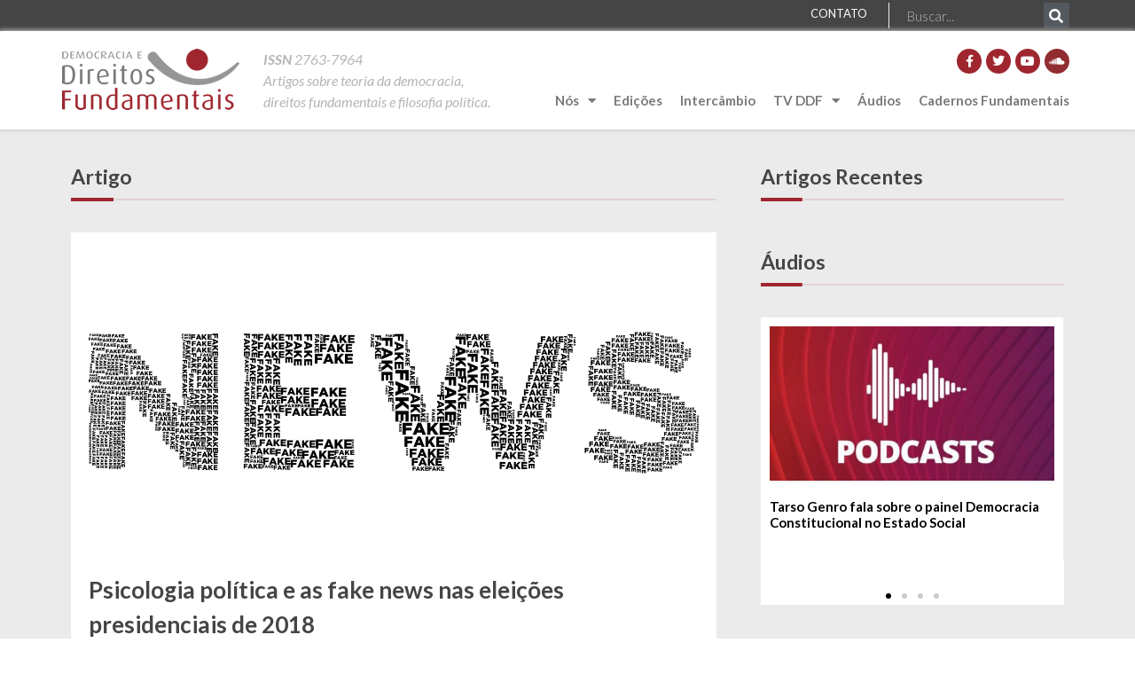

--- FILE ---
content_type: text/html; charset=UTF-8
request_url: https://direitosfundamentais.org.br/psicologia-politica-e-as-fake-news-nas-eleicoes-presidenciais-de-2018/
body_size: 49964
content:
<!doctype html>
<html dir="ltr" lang="pt-BR" prefix="og: https://ogp.me/ns#">
<head>
	<meta charset="UTF-8">
	<meta name="viewport" content="width=device-width, initial-scale=1">
	<link rel="profile" href="https://gmpg.org/xfn/11">
	<title>Psicologia política e as fake news nas eleições presidenciais de 2018 - Democracia e Direitos Fundamentais</title>

		<!-- All in One SEO 4.6.8.1 - aioseo.com -->
		<meta name="description" content="Apesar do assunto ter chegado ao Brasil e, tão logo, ter recebido ampla atenção por parte da população, mídia e também das autoridades (governamentais, judiciárias etc.), ainda persiste uma ausência de consenso no que diz respeito ao seu conceito." />
		<meta name="robots" content="max-image-preview:large" />
		<link rel="canonical" href="https://direitosfundamentais.org.br/psicologia-politica-e-as-fake-news-nas-eleicoes-presidenciais-de-2018/" />
		<meta name="generator" content="All in One SEO (AIOSEO) 4.6.8.1" />
		<meta property="og:locale" content="pt_BR" />
		<meta property="og:site_name" content="Democracia e Direitos Fundamentais -" />
		<meta property="og:type" content="article" />
		<meta property="og:title" content="Psicologia política e as fake news nas eleições presidenciais de 2018 - Democracia e Direitos Fundamentais" />
		<meta property="og:description" content="Apesar do assunto ter chegado ao Brasil e, tão logo, ter recebido ampla atenção por parte da população, mídia e também das autoridades (governamentais, judiciárias etc.), ainda persiste uma ausência de consenso no que diz respeito ao seu conceito." />
		<meta property="og:url" content="https://direitosfundamentais.org.br/psicologia-politica-e-as-fake-news-nas-eleicoes-presidenciais-de-2018/" />
		<meta property="article:published_time" content="2021-12-16T15:17:42+00:00" />
		<meta property="article:modified_time" content="2021-12-17T18:05:34+00:00" />
		<meta name="twitter:card" content="summary_large_image" />
		<meta name="twitter:title" content="Psicologia política e as fake news nas eleições presidenciais de 2018 - Democracia e Direitos Fundamentais" />
		<meta name="twitter:description" content="Apesar do assunto ter chegado ao Brasil e, tão logo, ter recebido ampla atenção por parte da população, mídia e também das autoridades (governamentais, judiciárias etc.), ainda persiste uma ausência de consenso no que diz respeito ao seu conceito." />
		<script type="application/ld+json" class="aioseo-schema">
			{"@context":"https:\/\/schema.org","@graph":[{"@type":"BlogPosting","@id":"https:\/\/direitosfundamentais.org.br\/psicologia-politica-e-as-fake-news-nas-eleicoes-presidenciais-de-2018\/#blogposting","name":"Psicologia pol\u00edtica e as fake news nas elei\u00e7\u00f5es presidenciais de 2018 - Democracia e Direitos Fundamentais","headline":"Psicologia pol\u00edtica e as fake news nas elei\u00e7\u00f5es presidenciais de 2018","author":{"@id":"#author"},"publisher":{"@id":"https:\/\/direitosfundamentais.org.br\/#organization"},"image":{"@type":"ImageObject","url":"https:\/\/direitosfundamentais.org.br\/direitos\/wp-content\/uploads\/2021\/12\/fake-news-g387b98910_1280.png","width":1280,"height":640},"datePublished":"2021-12-16T15:17:42+00:00","dateModified":"2021-12-17T18:05:34+00:00","inLanguage":"pt-BR","mainEntityOfPage":{"@id":"https:\/\/direitosfundamentais.org.br\/psicologia-politica-e-as-fake-news-nas-eleicoes-presidenciais-de-2018\/#webpage"},"isPartOf":{"@id":"https:\/\/direitosfundamentais.org.br\/psicologia-politica-e-as-fake-news-nas-eleicoes-presidenciais-de-2018\/#webpage"},"articleSection":"#9 \u2013 Liberdade de express\u00e3o e democracia, Artigos"},{"@type":"BreadcrumbList","@id":"https:\/\/direitosfundamentais.org.br\/psicologia-politica-e-as-fake-news-nas-eleicoes-presidenciais-de-2018\/#breadcrumblist","itemListElement":[{"@type":"ListItem","@id":"https:\/\/direitosfundamentais.org.br\/#listItem","position":1,"name":"In\u00edcio","item":"https:\/\/direitosfundamentais.org.br\/","nextItem":"https:\/\/direitosfundamentais.org.br\/psicologia-politica-e-as-fake-news-nas-eleicoes-presidenciais-de-2018\/#listItem"},{"@type":"ListItem","@id":"https:\/\/direitosfundamentais.org.br\/psicologia-politica-e-as-fake-news-nas-eleicoes-presidenciais-de-2018\/#listItem","position":2,"name":"Psicologia pol\u00edtica e as fake news nas elei\u00e7\u00f5es presidenciais de 2018","previousItem":"https:\/\/direitosfundamentais.org.br\/#listItem"}]},{"@type":"Organization","@id":"https:\/\/direitosfundamentais.org.br\/#organization","name":"Democracia e Direitos Fundamentais","url":"https:\/\/direitosfundamentais.org.br\/"},{"@type":"Person","@id":"#author","name":"Diogo Rais, Raimundo Augusto Fernandes Neto e Ta\u00eds Vasconcelos Cidr\u00e3o.","image":{"@type":"ImageObject","@id":"https:\/\/direitosfundamentais.org.br\/psicologia-politica-e-as-fake-news-nas-eleicoes-presidenciais-de-2018\/#authorImage","url":"https:\/\/secure.gravatar.com\/avatar\/4f2e381c545c7ab7830c3d26d45cb774?s=96&d=mm&r=g","width":96,"height":96,"caption":"Diogo Rais, Raimundo Augusto Fernandes Neto e Ta\u00eds Vasconcelos Cidr\u00e3o."}},{"@type":"WebPage","@id":"https:\/\/direitosfundamentais.org.br\/psicologia-politica-e-as-fake-news-nas-eleicoes-presidenciais-de-2018\/#webpage","url":"https:\/\/direitosfundamentais.org.br\/psicologia-politica-e-as-fake-news-nas-eleicoes-presidenciais-de-2018\/","name":"Psicologia pol\u00edtica e as fake news nas elei\u00e7\u00f5es presidenciais de 2018 - Democracia e Direitos Fundamentais","description":"Apesar do assunto ter chegado ao Brasil e, t\u00e3o logo, ter recebido ampla aten\u00e7\u00e3o por parte da popula\u00e7\u00e3o, m\u00eddia e tamb\u00e9m das autoridades (governamentais, judici\u00e1rias etc.), ainda persiste uma aus\u00eancia de consenso no que diz respeito ao seu conceito.","inLanguage":"pt-BR","isPartOf":{"@id":"https:\/\/direitosfundamentais.org.br\/#website"},"breadcrumb":{"@id":"https:\/\/direitosfundamentais.org.br\/psicologia-politica-e-as-fake-news-nas-eleicoes-presidenciais-de-2018\/#breadcrumblist"},"image":{"@type":"ImageObject","url":"https:\/\/direitosfundamentais.org.br\/direitos\/wp-content\/uploads\/2021\/12\/fake-news-g387b98910_1280.png","@id":"https:\/\/direitosfundamentais.org.br\/psicologia-politica-e-as-fake-news-nas-eleicoes-presidenciais-de-2018\/#mainImage","width":1280,"height":640},"primaryImageOfPage":{"@id":"https:\/\/direitosfundamentais.org.br\/psicologia-politica-e-as-fake-news-nas-eleicoes-presidenciais-de-2018\/#mainImage"},"datePublished":"2021-12-16T15:17:42+00:00","dateModified":"2021-12-17T18:05:34+00:00"},{"@type":"WebSite","@id":"https:\/\/direitosfundamentais.org.br\/#website","url":"https:\/\/direitosfundamentais.org.br\/","name":"Democracia e Direitos Fundamentais","inLanguage":"pt-BR","publisher":{"@id":"https:\/\/direitosfundamentais.org.br\/#organization"}}]}
		</script>
		<!-- All in One SEO -->

<link rel="alternate" type="application/rss+xml" title="Feed para Democracia e Direitos Fundamentais &raquo;" href="https://direitosfundamentais.org.br/feed/" />
<link rel="alternate" type="application/rss+xml" title="Feed de comentários para Democracia e Direitos Fundamentais &raquo;" href="https://direitosfundamentais.org.br/comments/feed/" />
<link rel="alternate" type="application/rss+xml" title="Feed de comentários para Democracia e Direitos Fundamentais &raquo; Psicologia política e as fake news nas eleições presidenciais de 2018" href="https://direitosfundamentais.org.br/psicologia-politica-e-as-fake-news-nas-eleicoes-presidenciais-de-2018/feed/" />
<script>
window._wpemojiSettings = {"baseUrl":"https:\/\/s.w.org\/images\/core\/emoji\/15.0.3\/72x72\/","ext":".png","svgUrl":"https:\/\/s.w.org\/images\/core\/emoji\/15.0.3\/svg\/","svgExt":".svg","source":{"concatemoji":"https:\/\/direitosfundamentais.org.br\/direitos\/wp-includes\/js\/wp-emoji-release.min.js?ver=6.6.1"}};
/*! This file is auto-generated */
!function(i,n){var o,s,e;function c(e){try{var t={supportTests:e,timestamp:(new Date).valueOf()};sessionStorage.setItem(o,JSON.stringify(t))}catch(e){}}function p(e,t,n){e.clearRect(0,0,e.canvas.width,e.canvas.height),e.fillText(t,0,0);var t=new Uint32Array(e.getImageData(0,0,e.canvas.width,e.canvas.height).data),r=(e.clearRect(0,0,e.canvas.width,e.canvas.height),e.fillText(n,0,0),new Uint32Array(e.getImageData(0,0,e.canvas.width,e.canvas.height).data));return t.every(function(e,t){return e===r[t]})}function u(e,t,n){switch(t){case"flag":return n(e,"\ud83c\udff3\ufe0f\u200d\u26a7\ufe0f","\ud83c\udff3\ufe0f\u200b\u26a7\ufe0f")?!1:!n(e,"\ud83c\uddfa\ud83c\uddf3","\ud83c\uddfa\u200b\ud83c\uddf3")&&!n(e,"\ud83c\udff4\udb40\udc67\udb40\udc62\udb40\udc65\udb40\udc6e\udb40\udc67\udb40\udc7f","\ud83c\udff4\u200b\udb40\udc67\u200b\udb40\udc62\u200b\udb40\udc65\u200b\udb40\udc6e\u200b\udb40\udc67\u200b\udb40\udc7f");case"emoji":return!n(e,"\ud83d\udc26\u200d\u2b1b","\ud83d\udc26\u200b\u2b1b")}return!1}function f(e,t,n){var r="undefined"!=typeof WorkerGlobalScope&&self instanceof WorkerGlobalScope?new OffscreenCanvas(300,150):i.createElement("canvas"),a=r.getContext("2d",{willReadFrequently:!0}),o=(a.textBaseline="top",a.font="600 32px Arial",{});return e.forEach(function(e){o[e]=t(a,e,n)}),o}function t(e){var t=i.createElement("script");t.src=e,t.defer=!0,i.head.appendChild(t)}"undefined"!=typeof Promise&&(o="wpEmojiSettingsSupports",s=["flag","emoji"],n.supports={everything:!0,everythingExceptFlag:!0},e=new Promise(function(e){i.addEventListener("DOMContentLoaded",e,{once:!0})}),new Promise(function(t){var n=function(){try{var e=JSON.parse(sessionStorage.getItem(o));if("object"==typeof e&&"number"==typeof e.timestamp&&(new Date).valueOf()<e.timestamp+604800&&"object"==typeof e.supportTests)return e.supportTests}catch(e){}return null}();if(!n){if("undefined"!=typeof Worker&&"undefined"!=typeof OffscreenCanvas&&"undefined"!=typeof URL&&URL.createObjectURL&&"undefined"!=typeof Blob)try{var e="postMessage("+f.toString()+"("+[JSON.stringify(s),u.toString(),p.toString()].join(",")+"));",r=new Blob([e],{type:"text/javascript"}),a=new Worker(URL.createObjectURL(r),{name:"wpTestEmojiSupports"});return void(a.onmessage=function(e){c(n=e.data),a.terminate(),t(n)})}catch(e){}c(n=f(s,u,p))}t(n)}).then(function(e){for(var t in e)n.supports[t]=e[t],n.supports.everything=n.supports.everything&&n.supports[t],"flag"!==t&&(n.supports.everythingExceptFlag=n.supports.everythingExceptFlag&&n.supports[t]);n.supports.everythingExceptFlag=n.supports.everythingExceptFlag&&!n.supports.flag,n.DOMReady=!1,n.readyCallback=function(){n.DOMReady=!0}}).then(function(){return e}).then(function(){var e;n.supports.everything||(n.readyCallback(),(e=n.source||{}).concatemoji?t(e.concatemoji):e.wpemoji&&e.twemoji&&(t(e.twemoji),t(e.wpemoji)))}))}((window,document),window._wpemojiSettings);
</script>
<style id='wp-emoji-styles-inline-css'>

	img.wp-smiley, img.emoji {
		display: inline !important;
		border: none !important;
		box-shadow: none !important;
		height: 1em !important;
		width: 1em !important;
		margin: 0 0.07em !important;
		vertical-align: -0.1em !important;
		background: none !important;
		padding: 0 !important;
	}
</style>
<link rel='stylesheet' id='wp-block-library-css' href='https://direitosfundamentais.org.br/direitos/wp-includes/css/dist/block-library/style.min.css?ver=6.6.1' media='all' />
<style id='classic-theme-styles-inline-css'>
/*! This file is auto-generated */
.wp-block-button__link{color:#fff;background-color:#32373c;border-radius:9999px;box-shadow:none;text-decoration:none;padding:calc(.667em + 2px) calc(1.333em + 2px);font-size:1.125em}.wp-block-file__button{background:#32373c;color:#fff;text-decoration:none}
</style>
<style id='global-styles-inline-css'>
:root{--wp--preset--aspect-ratio--square: 1;--wp--preset--aspect-ratio--4-3: 4/3;--wp--preset--aspect-ratio--3-4: 3/4;--wp--preset--aspect-ratio--3-2: 3/2;--wp--preset--aspect-ratio--2-3: 2/3;--wp--preset--aspect-ratio--16-9: 16/9;--wp--preset--aspect-ratio--9-16: 9/16;--wp--preset--color--black: #000000;--wp--preset--color--cyan-bluish-gray: #abb8c3;--wp--preset--color--white: #ffffff;--wp--preset--color--pale-pink: #f78da7;--wp--preset--color--vivid-red: #cf2e2e;--wp--preset--color--luminous-vivid-orange: #ff6900;--wp--preset--color--luminous-vivid-amber: #fcb900;--wp--preset--color--light-green-cyan: #7bdcb5;--wp--preset--color--vivid-green-cyan: #00d084;--wp--preset--color--pale-cyan-blue: #8ed1fc;--wp--preset--color--vivid-cyan-blue: #0693e3;--wp--preset--color--vivid-purple: #9b51e0;--wp--preset--gradient--vivid-cyan-blue-to-vivid-purple: linear-gradient(135deg,rgba(6,147,227,1) 0%,rgb(155,81,224) 100%);--wp--preset--gradient--light-green-cyan-to-vivid-green-cyan: linear-gradient(135deg,rgb(122,220,180) 0%,rgb(0,208,130) 100%);--wp--preset--gradient--luminous-vivid-amber-to-luminous-vivid-orange: linear-gradient(135deg,rgba(252,185,0,1) 0%,rgba(255,105,0,1) 100%);--wp--preset--gradient--luminous-vivid-orange-to-vivid-red: linear-gradient(135deg,rgba(255,105,0,1) 0%,rgb(207,46,46) 100%);--wp--preset--gradient--very-light-gray-to-cyan-bluish-gray: linear-gradient(135deg,rgb(238,238,238) 0%,rgb(169,184,195) 100%);--wp--preset--gradient--cool-to-warm-spectrum: linear-gradient(135deg,rgb(74,234,220) 0%,rgb(151,120,209) 20%,rgb(207,42,186) 40%,rgb(238,44,130) 60%,rgb(251,105,98) 80%,rgb(254,248,76) 100%);--wp--preset--gradient--blush-light-purple: linear-gradient(135deg,rgb(255,206,236) 0%,rgb(152,150,240) 100%);--wp--preset--gradient--blush-bordeaux: linear-gradient(135deg,rgb(254,205,165) 0%,rgb(254,45,45) 50%,rgb(107,0,62) 100%);--wp--preset--gradient--luminous-dusk: linear-gradient(135deg,rgb(255,203,112) 0%,rgb(199,81,192) 50%,rgb(65,88,208) 100%);--wp--preset--gradient--pale-ocean: linear-gradient(135deg,rgb(255,245,203) 0%,rgb(182,227,212) 50%,rgb(51,167,181) 100%);--wp--preset--gradient--electric-grass: linear-gradient(135deg,rgb(202,248,128) 0%,rgb(113,206,126) 100%);--wp--preset--gradient--midnight: linear-gradient(135deg,rgb(2,3,129) 0%,rgb(40,116,252) 100%);--wp--preset--font-size--small: 13px;--wp--preset--font-size--medium: 20px;--wp--preset--font-size--large: 36px;--wp--preset--font-size--x-large: 42px;--wp--preset--spacing--20: 0.44rem;--wp--preset--spacing--30: 0.67rem;--wp--preset--spacing--40: 1rem;--wp--preset--spacing--50: 1.5rem;--wp--preset--spacing--60: 2.25rem;--wp--preset--spacing--70: 3.38rem;--wp--preset--spacing--80: 5.06rem;--wp--preset--shadow--natural: 6px 6px 9px rgba(0, 0, 0, 0.2);--wp--preset--shadow--deep: 12px 12px 50px rgba(0, 0, 0, 0.4);--wp--preset--shadow--sharp: 6px 6px 0px rgba(0, 0, 0, 0.2);--wp--preset--shadow--outlined: 6px 6px 0px -3px rgba(255, 255, 255, 1), 6px 6px rgba(0, 0, 0, 1);--wp--preset--shadow--crisp: 6px 6px 0px rgba(0, 0, 0, 1);}:where(.is-layout-flex){gap: 0.5em;}:where(.is-layout-grid){gap: 0.5em;}body .is-layout-flex{display: flex;}.is-layout-flex{flex-wrap: wrap;align-items: center;}.is-layout-flex > :is(*, div){margin: 0;}body .is-layout-grid{display: grid;}.is-layout-grid > :is(*, div){margin: 0;}:where(.wp-block-columns.is-layout-flex){gap: 2em;}:where(.wp-block-columns.is-layout-grid){gap: 2em;}:where(.wp-block-post-template.is-layout-flex){gap: 1.25em;}:where(.wp-block-post-template.is-layout-grid){gap: 1.25em;}.has-black-color{color: var(--wp--preset--color--black) !important;}.has-cyan-bluish-gray-color{color: var(--wp--preset--color--cyan-bluish-gray) !important;}.has-white-color{color: var(--wp--preset--color--white) !important;}.has-pale-pink-color{color: var(--wp--preset--color--pale-pink) !important;}.has-vivid-red-color{color: var(--wp--preset--color--vivid-red) !important;}.has-luminous-vivid-orange-color{color: var(--wp--preset--color--luminous-vivid-orange) !important;}.has-luminous-vivid-amber-color{color: var(--wp--preset--color--luminous-vivid-amber) !important;}.has-light-green-cyan-color{color: var(--wp--preset--color--light-green-cyan) !important;}.has-vivid-green-cyan-color{color: var(--wp--preset--color--vivid-green-cyan) !important;}.has-pale-cyan-blue-color{color: var(--wp--preset--color--pale-cyan-blue) !important;}.has-vivid-cyan-blue-color{color: var(--wp--preset--color--vivid-cyan-blue) !important;}.has-vivid-purple-color{color: var(--wp--preset--color--vivid-purple) !important;}.has-black-background-color{background-color: var(--wp--preset--color--black) !important;}.has-cyan-bluish-gray-background-color{background-color: var(--wp--preset--color--cyan-bluish-gray) !important;}.has-white-background-color{background-color: var(--wp--preset--color--white) !important;}.has-pale-pink-background-color{background-color: var(--wp--preset--color--pale-pink) !important;}.has-vivid-red-background-color{background-color: var(--wp--preset--color--vivid-red) !important;}.has-luminous-vivid-orange-background-color{background-color: var(--wp--preset--color--luminous-vivid-orange) !important;}.has-luminous-vivid-amber-background-color{background-color: var(--wp--preset--color--luminous-vivid-amber) !important;}.has-light-green-cyan-background-color{background-color: var(--wp--preset--color--light-green-cyan) !important;}.has-vivid-green-cyan-background-color{background-color: var(--wp--preset--color--vivid-green-cyan) !important;}.has-pale-cyan-blue-background-color{background-color: var(--wp--preset--color--pale-cyan-blue) !important;}.has-vivid-cyan-blue-background-color{background-color: var(--wp--preset--color--vivid-cyan-blue) !important;}.has-vivid-purple-background-color{background-color: var(--wp--preset--color--vivid-purple) !important;}.has-black-border-color{border-color: var(--wp--preset--color--black) !important;}.has-cyan-bluish-gray-border-color{border-color: var(--wp--preset--color--cyan-bluish-gray) !important;}.has-white-border-color{border-color: var(--wp--preset--color--white) !important;}.has-pale-pink-border-color{border-color: var(--wp--preset--color--pale-pink) !important;}.has-vivid-red-border-color{border-color: var(--wp--preset--color--vivid-red) !important;}.has-luminous-vivid-orange-border-color{border-color: var(--wp--preset--color--luminous-vivid-orange) !important;}.has-luminous-vivid-amber-border-color{border-color: var(--wp--preset--color--luminous-vivid-amber) !important;}.has-light-green-cyan-border-color{border-color: var(--wp--preset--color--light-green-cyan) !important;}.has-vivid-green-cyan-border-color{border-color: var(--wp--preset--color--vivid-green-cyan) !important;}.has-pale-cyan-blue-border-color{border-color: var(--wp--preset--color--pale-cyan-blue) !important;}.has-vivid-cyan-blue-border-color{border-color: var(--wp--preset--color--vivid-cyan-blue) !important;}.has-vivid-purple-border-color{border-color: var(--wp--preset--color--vivid-purple) !important;}.has-vivid-cyan-blue-to-vivid-purple-gradient-background{background: var(--wp--preset--gradient--vivid-cyan-blue-to-vivid-purple) !important;}.has-light-green-cyan-to-vivid-green-cyan-gradient-background{background: var(--wp--preset--gradient--light-green-cyan-to-vivid-green-cyan) !important;}.has-luminous-vivid-amber-to-luminous-vivid-orange-gradient-background{background: var(--wp--preset--gradient--luminous-vivid-amber-to-luminous-vivid-orange) !important;}.has-luminous-vivid-orange-to-vivid-red-gradient-background{background: var(--wp--preset--gradient--luminous-vivid-orange-to-vivid-red) !important;}.has-very-light-gray-to-cyan-bluish-gray-gradient-background{background: var(--wp--preset--gradient--very-light-gray-to-cyan-bluish-gray) !important;}.has-cool-to-warm-spectrum-gradient-background{background: var(--wp--preset--gradient--cool-to-warm-spectrum) !important;}.has-blush-light-purple-gradient-background{background: var(--wp--preset--gradient--blush-light-purple) !important;}.has-blush-bordeaux-gradient-background{background: var(--wp--preset--gradient--blush-bordeaux) !important;}.has-luminous-dusk-gradient-background{background: var(--wp--preset--gradient--luminous-dusk) !important;}.has-pale-ocean-gradient-background{background: var(--wp--preset--gradient--pale-ocean) !important;}.has-electric-grass-gradient-background{background: var(--wp--preset--gradient--electric-grass) !important;}.has-midnight-gradient-background{background: var(--wp--preset--gradient--midnight) !important;}.has-small-font-size{font-size: var(--wp--preset--font-size--small) !important;}.has-medium-font-size{font-size: var(--wp--preset--font-size--medium) !important;}.has-large-font-size{font-size: var(--wp--preset--font-size--large) !important;}.has-x-large-font-size{font-size: var(--wp--preset--font-size--x-large) !important;}
:where(.wp-block-post-template.is-layout-flex){gap: 1.25em;}:where(.wp-block-post-template.is-layout-grid){gap: 1.25em;}
:where(.wp-block-columns.is-layout-flex){gap: 2em;}:where(.wp-block-columns.is-layout-grid){gap: 2em;}
:root :where(.wp-block-pullquote){font-size: 1.5em;line-height: 1.6;}
</style>
<link rel='stylesheet' id='hello-elementor-css' href='https://direitosfundamentais.org.br/direitos/wp-content/themes/hello-elementor/style.min.css?ver=3.1.1' media='all' />
<link rel='stylesheet' id='hello-elementor-theme-style-css' href='https://direitosfundamentais.org.br/direitos/wp-content/themes/hello-elementor/theme.min.css?ver=3.1.1' media='all' />
<link rel='stylesheet' id='hello-elementor-header-footer-css' href='https://direitosfundamentais.org.br/direitos/wp-content/themes/hello-elementor/header-footer.min.css?ver=3.1.1' media='all' />
<link rel='stylesheet' id='jet-theme-core-frontend-styles-css' href='https://direitosfundamentais.org.br/direitos/wp-content/plugins/jet-theme-core/assets/css/frontend.css?ver=2.1.2.3' media='all' />
<link rel='stylesheet' id='elementor-icons-css' href='https://direitosfundamentais.org.br/direitos/wp-content/plugins/elementor/assets/lib/eicons/css/elementor-icons.min.css?ver=5.30.0' media='all' />
<link rel='stylesheet' id='elementor-frontend-css' href='https://direitosfundamentais.org.br/direitos/wp-content/plugins/elementor/assets/css/frontend.min.css?ver=3.23.4' media='all' />
<link rel='stylesheet' id='swiper-css' href='https://direitosfundamentais.org.br/direitos/wp-content/plugins/elementor/assets/lib/swiper/v8/css/swiper.min.css?ver=8.4.5' media='all' />
<link rel='stylesheet' id='elementor-post-1399-css' href='https://direitosfundamentais.org.br/direitos/wp-content/uploads/elementor/css/post-1399.css?ver=1723238147' media='all' />
<link rel='stylesheet' id='elementor-pro-css' href='https://direitosfundamentais.org.br/direitos/wp-content/plugins/elementor-pro/assets/css/frontend.min.css?ver=3.23.3' media='all' />
<link rel='stylesheet' id='namogo-icons-css' href='https://direitosfundamentais.org.br/direitos/wp-content/plugins/elementor-extras/assets/lib/nicons/css/nicons.css?ver=2.2.52' media='all' />
<link rel='stylesheet' id='elementor-extras-frontend-css' href='https://direitosfundamentais.org.br/direitos/wp-content/plugins/elementor-extras/assets/css/frontend.min.css?ver=2.2.52' media='all' />
<link rel='stylesheet' id='elementor-global-css' href='https://direitosfundamentais.org.br/direitos/wp-content/uploads/elementor/css/global.css?ver=1723238148' media='all' />
<link rel='stylesheet' id='elementor-post-7-css' href='https://direitosfundamentais.org.br/direitos/wp-content/uploads/elementor/css/post-7.css?ver=1723238149' media='all' />
<link rel='stylesheet' id='elementor-post-117-css' href='https://direitosfundamentais.org.br/direitos/wp-content/uploads/elementor/css/post-117.css?ver=1723238149' media='all' />
<link rel='stylesheet' id='elementor-post-88-css' href='https://direitosfundamentais.org.br/direitos/wp-content/uploads/elementor/css/post-88.css?ver=1723238372' media='all' />
<link rel='stylesheet' id='heateor_sss_frontend_css-css' href='https://direitosfundamentais.org.br/direitos/wp-content/plugins/sassy-social-share/public/css/sassy-social-share-public.css?ver=3.3.67' media='all' />
<style id='heateor_sss_frontend_css-inline-css'>
.heateor_sss_button_instagram span.heateor_sss_svg,a.heateor_sss_instagram span.heateor_sss_svg{background:radial-gradient(circle at 30% 107%,#fdf497 0,#fdf497 5%,#fd5949 45%,#d6249f 60%,#285aeb 90%)}.heateor_sss_horizontal_sharing .heateor_sss_svg,.heateor_sss_standard_follow_icons_container .heateor_sss_svg{color:#fff;border-width:0px;border-style:solid;border-color:transparent}.heateor_sss_horizontal_sharing .heateorSssTCBackground{color:#666}.heateor_sss_horizontal_sharing span.heateor_sss_svg:hover,.heateor_sss_standard_follow_icons_container span.heateor_sss_svg:hover{border-color:transparent;}.heateor_sss_vertical_sharing span.heateor_sss_svg,.heateor_sss_floating_follow_icons_container span.heateor_sss_svg{color:#fff;border-width:0px;border-style:solid;border-color:transparent;}.heateor_sss_vertical_sharing .heateorSssTCBackground{color:#666;}.heateor_sss_vertical_sharing span.heateor_sss_svg:hover,.heateor_sss_floating_follow_icons_container span.heateor_sss_svg:hover{border-color:transparent;}@media screen and (max-width:783px) {.heateor_sss_vertical_sharing{display:none!important}}
</style>
<link rel='stylesheet' id='google-fonts-1-css' href='https://fonts.googleapis.com/css?family=Lato%3A100%2C100italic%2C200%2C200italic%2C300%2C300italic%2C400%2C400italic%2C500%2C500italic%2C600%2C600italic%2C700%2C700italic%2C800%2C800italic%2C900%2C900italic%7CMontserrat%3A100%2C100italic%2C200%2C200italic%2C300%2C300italic%2C400%2C400italic%2C500%2C500italic%2C600%2C600italic%2C700%2C700italic%2C800%2C800italic%2C900%2C900italic&#038;display=auto&#038;ver=6.6.1' media='all' />
<link rel='stylesheet' id='elementor-icons-shared-0-css' href='https://direitosfundamentais.org.br/direitos/wp-content/plugins/elementor/assets/lib/font-awesome/css/fontawesome.min.css?ver=5.15.3' media='all' />
<link rel='stylesheet' id='elementor-icons-fa-brands-css' href='https://direitosfundamentais.org.br/direitos/wp-content/plugins/elementor/assets/lib/font-awesome/css/brands.min.css?ver=5.15.3' media='all' />
<link rel='stylesheet' id='elementor-icons-fa-solid-css' href='https://direitosfundamentais.org.br/direitos/wp-content/plugins/elementor/assets/lib/font-awesome/css/solid.min.css?ver=5.15.3' media='all' />
<link rel="preconnect" href="https://fonts.gstatic.com/" crossorigin><script src="https://direitosfundamentais.org.br/direitos/wp-includes/js/jquery/jquery.min.js?ver=3.7.1" id="jquery-core-js"></script>
<script src="https://direitosfundamentais.org.br/direitos/wp-includes/js/jquery/jquery-migrate.min.js?ver=3.4.1" id="jquery-migrate-js"></script>
<link rel="https://api.w.org/" href="https://direitosfundamentais.org.br/wp-json/" /><link rel="alternate" title="JSON" type="application/json" href="https://direitosfundamentais.org.br/wp-json/wp/v2/posts/1964" /><link rel="EditURI" type="application/rsd+xml" title="RSD" href="https://direitosfundamentais.org.br/direitos/xmlrpc.php?rsd" />
<meta name="generator" content="WordPress 6.6.1" />
<link rel='shortlink' href='https://direitosfundamentais.org.br/?p=1964' />
<link rel="alternate" title="oEmbed (JSON)" type="application/json+oembed" href="https://direitosfundamentais.org.br/wp-json/oembed/1.0/embed?url=https%3A%2F%2Fdireitosfundamentais.org.br%2Fpsicologia-politica-e-as-fake-news-nas-eleicoes-presidenciais-de-2018%2F" />
<link rel="alternate" title="oEmbed (XML)" type="text/xml+oembed" href="https://direitosfundamentais.org.br/wp-json/oembed/1.0/embed?url=https%3A%2F%2Fdireitosfundamentais.org.br%2Fpsicologia-politica-e-as-fake-news-nas-eleicoes-presidenciais-de-2018%2F&#038;format=xml" />
<meta name="generator" content="Elementor 3.23.4; features: additional_custom_breakpoints, e_lazyload; settings: css_print_method-external, google_font-enabled, font_display-auto">
			<style>
				.e-con.e-parent:nth-of-type(n+4):not(.e-lazyloaded):not(.e-no-lazyload),
				.e-con.e-parent:nth-of-type(n+4):not(.e-lazyloaded):not(.e-no-lazyload) * {
					background-image: none !important;
				}
				@media screen and (max-height: 1024px) {
					.e-con.e-parent:nth-of-type(n+3):not(.e-lazyloaded):not(.e-no-lazyload),
					.e-con.e-parent:nth-of-type(n+3):not(.e-lazyloaded):not(.e-no-lazyload) * {
						background-image: none !important;
					}
				}
				@media screen and (max-height: 640px) {
					.e-con.e-parent:nth-of-type(n+2):not(.e-lazyloaded):not(.e-no-lazyload),
					.e-con.e-parent:nth-of-type(n+2):not(.e-lazyloaded):not(.e-no-lazyload) * {
						background-image: none !important;
					}
				}
			</style>
			<link rel="icon" href="https://direitosfundamentais.org.br/direitos/wp-content/uploads/2024/07/cropped-logo-32x32.jpg" sizes="32x32" />
<link rel="icon" href="https://direitosfundamentais.org.br/direitos/wp-content/uploads/2024/07/cropped-logo-192x192.jpg" sizes="192x192" />
<link rel="apple-touch-icon" href="https://direitosfundamentais.org.br/direitos/wp-content/uploads/2024/07/cropped-logo-180x180.jpg" />
<meta name="msapplication-TileImage" content="https://direitosfundamentais.org.br/direitos/wp-content/uploads/2024/07/cropped-logo-270x270.jpg" />
</head>
<body class="post-template-default single single-post postid-1964 single-format-standard sfly_guest-author-post elementor-default elementor-template-full-width elementor-kit-1399 elementor-page-88">


<a class="skip-link screen-reader-text" href="#content">Ir para o conteúdo</a>

		<div data-elementor-type="header" data-elementor-id="7" class="elementor elementor-7 elementor-location-header" data-elementor-post-type="elementor_library">
					<section class="elementor-section elementor-top-section elementor-element elementor-element-bdc0f3e elementor-section-height-min-height elementor-section-boxed elementor-section-height-default elementor-section-items-middle" data-id="bdc0f3e" data-element_type="section" data-settings="{&quot;background_background&quot;:&quot;classic&quot;}">
						<div class="elementor-container elementor-column-gap-default">
					<div class="elementor-column elementor-col-33 elementor-top-column elementor-element elementor-element-ee5c919" data-id="ee5c919" data-element_type="column">
			<div class="elementor-widget-wrap">
							</div>
		</div>
				<div class="elementor-column elementor-col-33 elementor-top-column elementor-element elementor-element-fedf038" data-id="fedf038" data-element_type="column">
			<div class="elementor-widget-wrap elementor-element-populated">
						<div class="elementor-element elementor-element-d051bbb elementor-align-right elementor-widget elementor-widget-button" data-id="d051bbb" data-element_type="widget" data-widget_type="button.default">
				<div class="elementor-widget-container">
					<div class="elementor-button-wrapper">
			<a class="elementor-button elementor-button-link elementor-size-sm" href="#">
						<span class="elementor-button-content-wrapper">
									<span class="elementor-button-text">CONTATO</span>
					</span>
					</a>
		</div>
				</div>
				</div>
					</div>
		</div>
				<div class="elementor-column elementor-col-33 elementor-top-column elementor-element elementor-element-5ddc483" data-id="5ddc483" data-element_type="column">
			<div class="elementor-widget-wrap elementor-element-populated">
						<div class="elementor-element elementor-element-3ee6afb elementor-search-form--skin-classic elementor-search-form--button-type-icon elementor-search-form--icon-search elementor-widget elementor-widget-search-form" data-id="3ee6afb" data-element_type="widget" data-settings="{&quot;skin&quot;:&quot;classic&quot;}" data-widget_type="search-form.default">
				<div class="elementor-widget-container">
					<search role="search">
			<form class="elementor-search-form" action="https://direitosfundamentais.org.br" method="get">
												<div class="elementor-search-form__container">
					<label class="elementor-screen-only" for="elementor-search-form-3ee6afb">Pesquisar</label>

					
					<input id="elementor-search-form-3ee6afb" placeholder="Buscar..." class="elementor-search-form__input" type="search" name="s" value="">
					
											<button class="elementor-search-form__submit" type="submit" aria-label="Pesquisar">
															<i aria-hidden="true" class="fas fa-search"></i>								<span class="elementor-screen-only">Pesquisar</span>
													</button>
					
									</div>
			</form>
		</search>
				</div>
				</div>
					</div>
		</div>
					</div>
		</section>
				<section class="elementor-section elementor-top-section elementor-element elementor-element-d21cb26 animated-fast headerbox elementor-section-boxed elementor-section-height-default elementor-section-height-default elementor-invisible" data-id="d21cb26" data-element_type="section" data-settings="{&quot;background_background&quot;:&quot;classic&quot;,&quot;sticky&quot;:&quot;top&quot;,&quot;animation&quot;:&quot;fadeIn&quot;,&quot;sticky_on&quot;:[&quot;desktop&quot;,&quot;tablet&quot;,&quot;mobile&quot;],&quot;sticky_offset&quot;:0,&quot;sticky_effects_offset&quot;:0}">
						<div class="elementor-container elementor-column-gap-no">
					<div class="elementor-column elementor-col-33 elementor-top-column elementor-element elementor-element-83ee3c4" data-id="83ee3c4" data-element_type="column">
			<div class="elementor-widget-wrap elementor-element-populated">
						<div class="elementor-element elementor-element-4710491 elementor-widget elementor-widget-image" data-id="4710491" data-element_type="widget" data-widget_type="image.default">
				<div class="elementor-widget-container">
														<a href="https://direitosfundamentais.org.br">
							<img width="200" height="69" src="https://direitosfundamentais.org.br/direitos/wp-content/uploads/2020/02/logo-1.png" class="attachment-medium size-medium wp-image-688" alt="" />								</a>
													</div>
				</div>
					</div>
		</div>
				<div class="elementor-column elementor-col-33 elementor-top-column elementor-element elementor-element-3a49b4d elementor-hidden-tablet elementor-hidden-phone" data-id="3a49b4d" data-element_type="column">
			<div class="elementor-widget-wrap elementor-element-populated">
						<div class="elementor-element elementor-element-9ca727c elementor-widget__width-initial elementor-absolute elementor-widget elementor-widget-text-editor" data-id="9ca727c" data-element_type="widget" data-settings="{&quot;_position&quot;:&quot;absolute&quot;}" data-widget_type="text-editor.default">
				<div class="elementor-widget-container">
							<p><strong>ISSN</strong> 2763-7964<br />Artigos sobre teoria da democracia, <br />direitos fundamentais e filosofia política.</p>						</div>
				</div>
					</div>
		</div>
				<div class="elementor-column elementor-col-33 elementor-top-column elementor-element elementor-element-f48cc29" data-id="f48cc29" data-element_type="column">
			<div class="elementor-widget-wrap elementor-element-populated">
						<div class="elementor-element elementor-element-1f534f6 elementor-shape-circle e-grid-align-right elementor-grid-0 elementor-widget elementor-widget-social-icons" data-id="1f534f6" data-element_type="widget" data-widget_type="social-icons.default">
				<div class="elementor-widget-container">
					<div class="elementor-social-icons-wrapper elementor-grid">
							<span class="elementor-grid-item">
					<a class="elementor-icon elementor-social-icon elementor-social-icon-facebook-f elementor-repeater-item-69a6b66" href="https://www.facebook.com/revistaddf" target="_blank">
						<span class="elementor-screen-only">Facebook-f</span>
						<i class="fab fa-facebook-f"></i>					</a>
				</span>
							<span class="elementor-grid-item">
					<a class="elementor-icon elementor-social-icon elementor-social-icon-twitter elementor-repeater-item-93c413c" href="https://twitter.com/revistaddf" target="_blank">
						<span class="elementor-screen-only">Twitter</span>
						<i class="fab fa-twitter"></i>					</a>
				</span>
							<span class="elementor-grid-item">
					<a class="elementor-icon elementor-social-icon elementor-social-icon-youtube elementor-repeater-item-042239f" href="https://www.youtube.com/channel/UC4C0lt9lBJPhq5Ah485p-Wg" target="_blank">
						<span class="elementor-screen-only">Youtube</span>
						<i class="fab fa-youtube"></i>					</a>
				</span>
							<span class="elementor-grid-item">
					<a class="elementor-icon elementor-social-icon elementor-social-icon-soundcloud elementor-repeater-item-c633b1d" href="https://soundcloud.com/direitos_fundamentais" target="_blank">
						<span class="elementor-screen-only">Soundcloud</span>
						<i class="fab fa-soundcloud"></i>					</a>
				</span>
					</div>
				</div>
				</div>
				<div class="elementor-element elementor-element-b1771d2 elementor-nav-menu__align-end elementor-nav-menu--dropdown-tablet elementor-nav-menu__text-align-aside elementor-nav-menu--toggle elementor-nav-menu--burger elementor-widget elementor-widget-nav-menu" data-id="b1771d2" data-element_type="widget" data-settings="{&quot;layout&quot;:&quot;horizontal&quot;,&quot;submenu_icon&quot;:{&quot;value&quot;:&quot;&lt;i class=\&quot;fas fa-caret-down\&quot;&gt;&lt;\/i&gt;&quot;,&quot;library&quot;:&quot;fa-solid&quot;},&quot;toggle&quot;:&quot;burger&quot;}" data-widget_type="nav-menu.default">
				<div class="elementor-widget-container">
						<nav aria-label="Menu" class="elementor-nav-menu--main elementor-nav-menu__container elementor-nav-menu--layout-horizontal e--pointer-underline e--animation-fade">
				<ul id="menu-1-b1771d2" class="elementor-nav-menu"><li class="menu-item menu-item-type-custom menu-item-object-custom menu-item-has-children menu-item-554"><a href="#" class="elementor-item elementor-item-anchor">Nós</a>
<ul class="sub-menu elementor-nav-menu--dropdown">
	<li class="menu-item menu-item-type-post_type menu-item-object-page menu-item-552"><a href="https://direitosfundamentais.org.br/quem-somos/" class="elementor-sub-item">Quem Somos</a></li>
	<li class="menu-item menu-item-type-post_type menu-item-object-page menu-item-593"><a href="https://direitosfundamentais.org.br/como-funciona/" class="elementor-sub-item">Como Funciona</a></li>
	<li class="menu-item menu-item-type-post_type menu-item-object-page menu-item-559"><a href="https://direitosfundamentais.org.br/finalidades/" class="elementor-sub-item">Finalidades</a></li>
</ul>
</li>
<li class="menu-item menu-item-type-post_type menu-item-object-page menu-item-651"><a href="https://direitosfundamentais.org.br/artigos/" class="elementor-item">Edições</a></li>
<li class="menu-item menu-item-type-post_type menu-item-object-page menu-item-842"><a href="https://direitosfundamentais.org.br/intercambio/" class="elementor-item">Intercâmbio</a></li>
<li class="menu-item menu-item-type-taxonomy menu-item-object-category menu-item-has-children menu-item-153"><a href="https://direitosfundamentais.org.br/categoria/videos/" class="elementor-item">TV DDF</a>
<ul class="sub-menu elementor-nav-menu--dropdown">
	<li class="menu-item menu-item-type-taxonomy menu-item-object-category menu-item-1391"><a href="https://direitosfundamentais.org.br/categoria/videos/" class="elementor-sub-item">Vídeos</a></li>
	<li class="menu-item menu-item-type-taxonomy menu-item-object-category menu-item-1390"><a href="https://direitosfundamentais.org.br/categoria/miniaulas/" class="elementor-sub-item">Miniaulas</a></li>
	<li class="menu-item menu-item-type-taxonomy menu-item-object-category menu-item-1389"><a href="https://direitosfundamentais.org.br/categoria/lives-ddf/" class="elementor-sub-item">Lives DDF</a></li>
</ul>
</li>
<li class="menu-item menu-item-type-taxonomy menu-item-object-category menu-item-152"><a href="https://direitosfundamentais.org.br/categoria/audios/" class="elementor-item">Áudios</a></li>
<li class="menu-item menu-item-type-post_type menu-item-object-page menu-item-1476"><a href="https://direitosfundamentais.org.br/cadernos-fundamentais/" class="elementor-item">Cadernos Fundamentais</a></li>
</ul>			</nav>
					<div class="elementor-menu-toggle" role="button" tabindex="0" aria-label="Alternar menu" aria-expanded="false">
			<i aria-hidden="true" role="presentation" class="elementor-menu-toggle__icon--open eicon-menu-bar"></i><i aria-hidden="true" role="presentation" class="elementor-menu-toggle__icon--close eicon-close"></i>			<span class="elementor-screen-only">Menu</span>
		</div>
					<nav class="elementor-nav-menu--dropdown elementor-nav-menu__container" aria-hidden="true">
				<ul id="menu-2-b1771d2" class="elementor-nav-menu"><li class="menu-item menu-item-type-custom menu-item-object-custom menu-item-has-children menu-item-554"><a href="#" class="elementor-item elementor-item-anchor" tabindex="-1">Nós</a>
<ul class="sub-menu elementor-nav-menu--dropdown">
	<li class="menu-item menu-item-type-post_type menu-item-object-page menu-item-552"><a href="https://direitosfundamentais.org.br/quem-somos/" class="elementor-sub-item" tabindex="-1">Quem Somos</a></li>
	<li class="menu-item menu-item-type-post_type menu-item-object-page menu-item-593"><a href="https://direitosfundamentais.org.br/como-funciona/" class="elementor-sub-item" tabindex="-1">Como Funciona</a></li>
	<li class="menu-item menu-item-type-post_type menu-item-object-page menu-item-559"><a href="https://direitosfundamentais.org.br/finalidades/" class="elementor-sub-item" tabindex="-1">Finalidades</a></li>
</ul>
</li>
<li class="menu-item menu-item-type-post_type menu-item-object-page menu-item-651"><a href="https://direitosfundamentais.org.br/artigos/" class="elementor-item" tabindex="-1">Edições</a></li>
<li class="menu-item menu-item-type-post_type menu-item-object-page menu-item-842"><a href="https://direitosfundamentais.org.br/intercambio/" class="elementor-item" tabindex="-1">Intercâmbio</a></li>
<li class="menu-item menu-item-type-taxonomy menu-item-object-category menu-item-has-children menu-item-153"><a href="https://direitosfundamentais.org.br/categoria/videos/" class="elementor-item" tabindex="-1">TV DDF</a>
<ul class="sub-menu elementor-nav-menu--dropdown">
	<li class="menu-item menu-item-type-taxonomy menu-item-object-category menu-item-1391"><a href="https://direitosfundamentais.org.br/categoria/videos/" class="elementor-sub-item" tabindex="-1">Vídeos</a></li>
	<li class="menu-item menu-item-type-taxonomy menu-item-object-category menu-item-1390"><a href="https://direitosfundamentais.org.br/categoria/miniaulas/" class="elementor-sub-item" tabindex="-1">Miniaulas</a></li>
	<li class="menu-item menu-item-type-taxonomy menu-item-object-category menu-item-1389"><a href="https://direitosfundamentais.org.br/categoria/lives-ddf/" class="elementor-sub-item" tabindex="-1">Lives DDF</a></li>
</ul>
</li>
<li class="menu-item menu-item-type-taxonomy menu-item-object-category menu-item-152"><a href="https://direitosfundamentais.org.br/categoria/audios/" class="elementor-item" tabindex="-1">Áudios</a></li>
<li class="menu-item menu-item-type-post_type menu-item-object-page menu-item-1476"><a href="https://direitosfundamentais.org.br/cadernos-fundamentais/" class="elementor-item" tabindex="-1">Cadernos Fundamentais</a></li>
</ul>			</nav>
				</div>
				</div>
					</div>
		</div>
					</div>
		</section>
				</div>
				<div data-elementor-type="single" data-elementor-id="88" class="elementor elementor-88 elementor-location-single post-1964 post type-post status-publish format-standard has-post-thumbnail hentry category-9-liberdade-de-expressao-e-democracia category-artigos" data-elementor-post-type="elementor_library">
					<section class="elementor-section elementor-top-section elementor-element elementor-element-9e0b8e7 elementor-section-stretched elementor-section-boxed elementor-section-height-default elementor-section-height-default" data-id="9e0b8e7" data-element_type="section" data-settings="{&quot;stretch_section&quot;:&quot;section-stretched&quot;,&quot;background_background&quot;:&quot;classic&quot;}">
						<div class="elementor-container elementor-column-gap-default">
					<div class="elementor-column elementor-col-100 elementor-top-column elementor-element elementor-element-68f48b0" data-id="68f48b0" data-element_type="column">
			<div class="elementor-widget-wrap elementor-element-populated">
						<section class="elementor-section elementor-inner-section elementor-element elementor-element-e148dc2 elementor-section-boxed elementor-section-height-default elementor-section-height-default" data-id="e148dc2" data-element_type="section" data-settings="{&quot;background_background&quot;:&quot;classic&quot;}">
						<div class="elementor-container elementor-column-gap-default">
					<div class="elementor-column elementor-col-50 elementor-inner-column elementor-element elementor-element-7a1a09e" data-id="7a1a09e" data-element_type="column" data-settings="{&quot;background_background&quot;:&quot;classic&quot;}">
			<div class="elementor-widget-wrap elementor-element-populated">
						<div class="elementor-element elementor-element-c9e4bea elementor-widget elementor-widget-heading" data-id="c9e4bea" data-element_type="widget" data-widget_type="heading.default">
				<div class="elementor-widget-container">
			<h2 class="elementor-heading-title elementor-size-default">Artigo</h2>		</div>
				</div>
				<div class="elementor-element elementor-element-8504266 elementor-widget elementor-widget-image" data-id="8504266" data-element_type="widget" data-widget_type="image.default">
				<div class="elementor-widget-container">
													<img width="1140" height="7" src="https://direitosfundamentais.org.br/direitos/wp-content/uploads/2020/02/divider-grande-atualizado.png" class="attachment-full size-full wp-image-233" alt="" srcset="https://direitosfundamentais.org.br/direitos/wp-content/uploads/2020/02/divider-grande-atualizado.png 1140w, https://direitosfundamentais.org.br/direitos/wp-content/uploads/2020/02/divider-grande-atualizado-300x2.png 300w, https://direitosfundamentais.org.br/direitos/wp-content/uploads/2020/02/divider-grande-atualizado-1024x6.png 1024w, https://direitosfundamentais.org.br/direitos/wp-content/uploads/2020/02/divider-grande-atualizado-768x5.png 768w" sizes="(max-width: 1140px) 100vw, 1140px" />													</div>
				</div>
					</div>
		</div>
				<div class="elementor-column elementor-col-50 elementor-inner-column elementor-element elementor-element-4a20320" data-id="4a20320" data-element_type="column" data-settings="{&quot;background_background&quot;:&quot;classic&quot;}">
			<div class="elementor-widget-wrap elementor-element-populated">
						<div class="elementor-element elementor-element-3c5ec9e elementor-widget elementor-widget-heading" data-id="3c5ec9e" data-element_type="widget" data-widget_type="heading.default">
				<div class="elementor-widget-container">
			<h2 class="elementor-heading-title elementor-size-default">Artigos Recentes</h2>		</div>
				</div>
				<div class="elementor-element elementor-element-acfd59b elementor-widget elementor-widget-image" data-id="acfd59b" data-element_type="widget" data-widget_type="image.default">
				<div class="elementor-widget-container">
													<img width="550" height="7" src="https://direitosfundamentais.org.br/direitos/wp-content/uploads/2020/02/divider-media-atualizado.png" class="attachment-full size-full wp-image-265" alt="" srcset="https://direitosfundamentais.org.br/direitos/wp-content/uploads/2020/02/divider-media-atualizado.png 550w, https://direitosfundamentais.org.br/direitos/wp-content/uploads/2020/02/divider-media-atualizado-300x4.png 300w" sizes="(max-width: 550px) 100vw, 550px" />													</div>
				</div>
					</div>
		</div>
					</div>
		</section>
					</div>
		</div>
					</div>
		</section>
				<section class="elementor-section elementor-top-section elementor-element elementor-element-0435bb1 elementor-section-stretched elementor-section-boxed elementor-section-height-default elementor-section-height-default" data-id="0435bb1" data-element_type="section" data-settings="{&quot;stretch_section&quot;:&quot;section-stretched&quot;,&quot;background_background&quot;:&quot;classic&quot;}">
						<div class="elementor-container elementor-column-gap-default">
					<div class="elementor-column elementor-col-100 elementor-top-column elementor-element elementor-element-df343fe" data-id="df343fe" data-element_type="column">
			<div class="elementor-widget-wrap elementor-element-populated">
						<section class="elementor-section elementor-inner-section elementor-element elementor-element-6bb1313 elementor-section-boxed elementor-section-height-default elementor-section-height-default" data-id="6bb1313" data-element_type="section" data-settings="{&quot;background_background&quot;:&quot;classic&quot;}">
						<div class="elementor-container elementor-column-gap-default">
					<div class="elementor-column elementor-col-50 elementor-inner-column elementor-element elementor-element-d79dc6f" data-id="d79dc6f" data-element_type="column" data-settings="{&quot;background_background&quot;:&quot;classic&quot;}">
			<div class="elementor-widget-wrap elementor-element-populated">
						<div class="elementor-element elementor-element-ef9a72a elementor-widget elementor-widget-theme-post-featured-image elementor-widget-image" data-id="ef9a72a" data-element_type="widget" data-widget_type="theme-post-featured-image.default">
				<div class="elementor-widget-container">
													<img loading="lazy" width="1280" height="640" src="https://direitosfundamentais.org.br/direitos/wp-content/uploads/2021/12/fake-news-g387b98910_1280.png" class="attachment-full size-full wp-image-1965" alt="" srcset="https://direitosfundamentais.org.br/direitos/wp-content/uploads/2021/12/fake-news-g387b98910_1280.png 1280w, https://direitosfundamentais.org.br/direitos/wp-content/uploads/2021/12/fake-news-g387b98910_1280-300x150.png 300w, https://direitosfundamentais.org.br/direitos/wp-content/uploads/2021/12/fake-news-g387b98910_1280-1024x512.png 1024w, https://direitosfundamentais.org.br/direitos/wp-content/uploads/2021/12/fake-news-g387b98910_1280-768x384.png 768w" sizes="(max-width: 1280px) 100vw, 1280px" />													</div>
				</div>
				<div class="elementor-element elementor-element-6be19b42 elementor-widget elementor-widget-theme-post-title elementor-page-title elementor-widget-heading" data-id="6be19b42" data-element_type="widget" data-widget_type="theme-post-title.default">
				<div class="elementor-widget-container">
			<h1 class="elementor-heading-title elementor-size-default">Psicologia política e as fake news nas eleições presidenciais de 2018</h1>		</div>
				</div>
				<div class="elementor-element elementor-element-0a67dfd elementor-align-left elementor-widget elementor-widget-post-info" data-id="0a67dfd" data-element_type="widget" data-widget_type="post-info.default">
				<div class="elementor-widget-container">
					<ul class="elementor-inline-items elementor-icon-list-items elementor-post-info">
								<li class="elementor-icon-list-item elementor-repeater-item-fde9fb9 elementor-inline-item" itemprop="datePublished">
										<span class="elementor-icon-list-icon">
								<i aria-hidden="true" class="fas fa-calendar"></i>							</span>
									<span class="elementor-icon-list-text elementor-post-info__item elementor-post-info__item--type-date">
							<span class="elementor-post-info__item-prefix">Publicado em</span>
										<time>16 de dezembro de 2021</time>					</span>
								</li>
				</ul>
				</div>
				</div>
				<div class="elementor-element elementor-element-003b8b3 elementor-widget elementor-widget-heading" data-id="003b8b3" data-element_type="widget" data-widget_type="heading.default">
				<div class="elementor-widget-container">
			<h2 class="elementor-heading-title elementor-size-default">Diogo Rais, Raimundo Augusto Fernandes Neto e Taís Vasconcelos Cidrão.</h2>		</div>
				</div>
				<div class="elementor-element elementor-element-cca3cba elementor-widget elementor-widget-heading" data-id="cca3cba" data-element_type="widget" data-widget_type="heading.default">
				<div class="elementor-widget-container">
			<h2 class="elementor-heading-title elementor-size-default">Diogo Rais é Doutor e Mestre em Direito Constitucional pela PUC-SP. Coordenador do Observatório da Lei Eleitoral da FGV-SP. Professor de Direito Eleitoral da Universidade Presbiteriana Mackenzie. Membro fundador da Academia de Direito Eleitoral e Político – ABRADEP. Raimundo Augusto Fernandes Neto é Doutorando em Direito Constitucional pela Universidade de Fortaleza (UNIFOR). Presidente da comissão de Direito Eleitoral da OAB-CE 2016-2021. Advogado. Taís Vasconcelos Cidrão é Mestra em Direito pelo Centro Universitário Christus (UNICHRISTUS), graduada e especialista em Direito e Processo Constitucionais pela Universidade de Fortaleza (UNIFOR), professora universitária da UNIFAMETRO.</h2>		</div>
				</div>
				<div class="elementor-element elementor-element-da91b81 elementor-widget elementor-widget-heading" data-id="da91b81" data-element_type="widget" data-widget_type="heading.default">
				<div class="elementor-widget-container">
			<h2 class="elementor-heading-title elementor-size-default">Compartilhe este texto</h2>		</div>
				</div>
				<div class="elementor-element elementor-element-670677f elementor-widget elementor-widget-shortcode" data-id="670677f" data-element_type="widget" data-widget_type="shortcode.default">
				<div class="elementor-widget-container">
					<div class="elementor-shortcode"><div class="heateor_sss_sharing_container heateor_sss_horizontal_sharing" data-heateor-ss-offset="0" data-heateor-sss-href='https://direitosfundamentais.org.br/psicologia-politica-e-as-fake-news-nas-eleicoes-presidenciais-de-2018/'><div class="heateor_sss_sharing_ul"><a aria-label="Facebook" class="heateor_sss_facebook" href="https://www.facebook.com/sharer/sharer.php?u=https%3A%2F%2Fdireitosfundamentais.org.br%2Fpsicologia-politica-e-as-fake-news-nas-eleicoes-presidenciais-de-2018%2F" title="Facebook" rel="nofollow noopener" target="_blank" style="font-size:32px!important;box-shadow:none;display:inline-block;vertical-align:middle"><span class="heateor_sss_svg" style="background-color:#0765FE;width:25px;height:25px;display:inline-block;opacity:1;float:left;font-size:32px;box-shadow:none;display:inline-block;font-size:16px;padding:0 4px;vertical-align:middle;background-repeat:repeat;overflow:hidden;padding:0;cursor:pointer;box-sizing:content-box"><svg style="display:block;" focusable="false" aria-hidden="true" xmlns="http://www.w3.org/2000/svg" width="100%" height="100%" viewBox="0 0 32 32"><path fill="#fff" d="M28 16c0-6.627-5.373-12-12-12S4 9.373 4 16c0 5.628 3.875 10.35 9.101 11.647v-7.98h-2.474V16H13.1v-1.58c0-4.085 1.849-5.978 5.859-5.978.76 0 2.072.15 2.608.298v3.325c-.283-.03-.775-.045-1.386-.045-1.967 0-2.728.745-2.728 2.683V16h3.92l-.673 3.667h-3.247v8.245C23.395 27.195 28 22.135 28 16Z"></path></svg></span></a><a aria-label="Twitter" class="heateor_sss_button_twitter" href="http://twitter.com/intent/tweet?text=Psicologia%20pol%C3%ADtica%20e%20as%20fake%20news%20nas%20elei%C3%A7%C3%B5es%20presidenciais%20de%202018&url=https%3A%2F%2Fdireitosfundamentais.org.br%2Fpsicologia-politica-e-as-fake-news-nas-eleicoes-presidenciais-de-2018%2F" title="Twitter" rel="nofollow noopener" target="_blank" style="font-size:32px!important;box-shadow:none;display:inline-block;vertical-align:middle"><span class="heateor_sss_svg heateor_sss_s__default heateor_sss_s_twitter" style="background-color:#55acee;width:25px;height:25px;display:inline-block;opacity:1;float:left;font-size:32px;box-shadow:none;display:inline-block;font-size:16px;padding:0 4px;vertical-align:middle;background-repeat:repeat;overflow:hidden;padding:0;cursor:pointer;box-sizing:content-box"><svg style="display:block;" focusable="false" aria-hidden="true" xmlns="http://www.w3.org/2000/svg" width="100%" height="100%" viewBox="-4 -4 39 39"><path d="M28 8.557a9.913 9.913 0 0 1-2.828.775 4.93 4.93 0 0 0 2.166-2.725 9.738 9.738 0 0 1-3.13 1.194 4.92 4.92 0 0 0-3.593-1.55 4.924 4.924 0 0 0-4.794 6.049c-4.09-.21-7.72-2.17-10.15-5.15a4.942 4.942 0 0 0-.665 2.477c0 1.71.87 3.214 2.19 4.1a4.968 4.968 0 0 1-2.23-.616v.06c0 2.39 1.7 4.38 3.952 4.83-.414.115-.85.174-1.297.174-.318 0-.626-.03-.928-.086a4.935 4.935 0 0 0 4.6 3.42 9.893 9.893 0 0 1-6.114 2.107c-.398 0-.79-.023-1.175-.068a13.953 13.953 0 0 0 7.55 2.213c9.056 0 14.01-7.507 14.01-14.013 0-.213-.005-.426-.015-.637.96-.695 1.795-1.56 2.455-2.55z" fill="#fff"></path></svg></span></a><a aria-label="Whatsapp" class="heateor_sss_whatsapp" href="https://api.whatsapp.com/send?text=Psicologia%20pol%C3%ADtica%20e%20as%20fake%20news%20nas%20elei%C3%A7%C3%B5es%20presidenciais%20de%202018%20https%3A%2F%2Fdireitosfundamentais.org.br%2Fpsicologia-politica-e-as-fake-news-nas-eleicoes-presidenciais-de-2018%2F" title="Whatsapp" rel="nofollow noopener" target="_blank" style="font-size:32px!important;box-shadow:none;display:inline-block;vertical-align:middle"><span class="heateor_sss_svg" style="background-color:#55eb4c;width:25px;height:25px;display:inline-block;opacity:1;float:left;font-size:32px;box-shadow:none;display:inline-block;font-size:16px;padding:0 4px;vertical-align:middle;background-repeat:repeat;overflow:hidden;padding:0;cursor:pointer;box-sizing:content-box"><svg style="display:block;" focusable="false" aria-hidden="true" xmlns="http://www.w3.org/2000/svg" width="100%" height="100%" viewBox="-6 -5 40 40"><path class="heateor_sss_svg_stroke heateor_sss_no_fill" stroke="#fff" stroke-width="2" fill="none" d="M 11.579798566743314 24.396926207859085 A 10 10 0 1 0 6.808479557110079 20.73576436351046"></path><path d="M 7 19 l -1 6 l 6 -1" class="heateor_sss_no_fill heateor_sss_svg_stroke" stroke="#fff" stroke-width="2" fill="none"></path><path d="M 10 10 q -1 8 8 11 c 5 -1 0 -6 -1 -3 q -4 -3 -5 -5 c 4 -2 -1 -5 -1 -4" fill="#fff"></path></svg></span></a><a aria-label="Linkedin" class="heateor_sss_button_linkedin" href="https://www.linkedin.com/sharing/share-offsite/?url=https%3A%2F%2Fdireitosfundamentais.org.br%2Fpsicologia-politica-e-as-fake-news-nas-eleicoes-presidenciais-de-2018%2F" title="Linkedin" rel="nofollow noopener" target="_blank" style="font-size:32px!important;box-shadow:none;display:inline-block;vertical-align:middle"><span class="heateor_sss_svg heateor_sss_s__default heateor_sss_s_linkedin" style="background-color:#0077b5;width:25px;height:25px;display:inline-block;opacity:1;float:left;font-size:32px;box-shadow:none;display:inline-block;font-size:16px;padding:0 4px;vertical-align:middle;background-repeat:repeat;overflow:hidden;padding:0;cursor:pointer;box-sizing:content-box"><svg style="display:block;" focusable="false" aria-hidden="true" xmlns="http://www.w3.org/2000/svg" width="100%" height="100%" viewBox="0 0 32 32"><path d="M6.227 12.61h4.19v13.48h-4.19V12.61zm2.095-6.7a2.43 2.43 0 0 1 0 4.86c-1.344 0-2.428-1.09-2.428-2.43s1.084-2.43 2.428-2.43m4.72 6.7h4.02v1.84h.058c.56-1.058 1.927-2.176 3.965-2.176 4.238 0 5.02 2.792 5.02 6.42v7.395h-4.183v-6.56c0-1.564-.03-3.574-2.178-3.574-2.18 0-2.514 1.7-2.514 3.46v6.668h-4.187V12.61z" fill="#fff"></path></svg></span></a><a aria-label="Pinterest" class="heateor_sss_button_pinterest" href="https://direitosfundamentais.org.br/psicologia-politica-e-as-fake-news-nas-eleicoes-presidenciais-de-2018/" onclick="event.preventDefault();javascript:void( (function() {var e=document.createElement('script' );e.setAttribute('type','text/javascript' );e.setAttribute('charset','UTF-8' );e.setAttribute('src','//assets.pinterest.com/js/pinmarklet.js?r='+Math.random()*99999999);document.body.appendChild(e)})());" title="Pinterest" rel="nofollow noopener" style="font-size:32px!important;box-shadow:none;display:inline-block;vertical-align:middle"><span class="heateor_sss_svg heateor_sss_s__default heateor_sss_s_pinterest" style="background-color:#cc2329;width:25px;height:25px;display:inline-block;opacity:1;float:left;font-size:32px;box-shadow:none;display:inline-block;font-size:16px;padding:0 4px;vertical-align:middle;background-repeat:repeat;overflow:hidden;padding:0;cursor:pointer;box-sizing:content-box"><svg style="display:block;" focusable="false" aria-hidden="true" xmlns="http://www.w3.org/2000/svg" width="100%" height="100%" viewBox="-2 -2 35 35"><path fill="#fff" d="M16.539 4.5c-6.277 0-9.442 4.5-9.442 8.253 0 2.272.86 4.293 2.705 5.046.303.125.574.005.662-.33.061-.231.205-.816.27-1.06.088-.331.053-.447-.191-.736-.532-.627-.873-1.439-.873-2.591 0-3.338 2.498-6.327 6.505-6.327 3.548 0 5.497 2.168 5.497 5.062 0 3.81-1.686 7.025-4.188 7.025-1.382 0-2.416-1.142-2.085-2.545.397-1.674 1.166-3.48 1.166-4.689 0-1.081-.581-1.983-1.782-1.983-1.413 0-2.548 1.462-2.548 3.419 0 1.247.421 2.091.421 2.091l-1.699 7.199c-.505 2.137-.076 4.755-.039 5.019.021.158.223.196.314.077.13-.17 1.813-2.247 2.384-4.324.162-.587.929-3.631.929-3.631.46.876 1.801 1.646 3.227 1.646 4.247 0 7.128-3.871 7.128-9.053.003-3.918-3.317-7.568-8.361-7.568z"/></svg></span></a></div><div class="heateorSssClear"></div></div></div>
				</div>
				</div>
				<div class="elementor-element elementor-element-397bcc9 elementor-widget elementor-widget-theme-post-content" data-id="397bcc9" data-element_type="widget" data-widget_type="theme-post-content.default">
				<div class="elementor-widget-container">
			<p><strong>RESUMO</strong></p>
<p><strong> </strong>O resultado e o próprio decorrer do período eleitoral brasileiro de 2018, provocaram amplo debate sobre o papel desempenhado pelas <em>fake</em> <em>news</em> que circularam nas redes sociais durante as campanhas presidenciais. Apesar do assunto ter chegado ao Brasil e, tão logo, ter recebido ampla atenção por parte da população, mídia e também das autoridades (governamentais, judiciárias etc.), ainda persiste uma ausência de consenso no que diz respeito ao seu conceito. Propõe-se aqui uma pesquisa acerca da “informação enganosa” e suas consequências em um nível teórico e prático, à medida que procura promover um diálogo interdisciplinar.</p>
<p><strong>1 INTRODUÇÃO</strong></p>
<p><strong> </strong>O direito à informação (à <em>correta</em> informação), amplamente reconhecido como questão crucial para o futuro das democracias (BOBBIO, 2015), encontra amparo constitucional no ordenamento jurídico brasileiro (art. 5º, XIV). Além disso, é considerado um princípio básico necessário para possibilitar o controle social, facilitando o acompanhamento e o monitoramento da realidade.</p>
<p>Por ser um direito de suma importância, inclusive estando no rol de direitos fundamentais, chega a ser até contra intuitivo se pensar que as <em>fake</em> <em>news</em> (ou “informações fraudulentas”) carecem de uma definição exata e suficiente do que realmente representam no contexto social. Não é surpresa que as <em>fake</em> <em>news</em>, também, foram protagonistas nas eleições presidenciais de 2018. A propagação desse tipo de notícia contribuiu para o sentimento de descrença generalizada do nível de confiabilidade das informações obtidas <em>online</em> pelos próprios cidadãos, que sentem os efeitos/consequências reais dessa prática.</p>
<p>Conquanto essa problemática ponha em risco diversos assuntos da vida privada da população, é ainda mais inquietante quando afeta notícias, comunicações políticas e outros temas relevantes para o desenvolvimento da esfera pública contemporânea. Desta feita, o intuito deste estudo é, por meio de metodologia bibliográfica, averiguar cientificamente (sem preferências políticas) o influxo das <em>fake</em> <em>news</em> na condução das campanhas eleitorais, inclusive, se utilizando de um método comparativo com a eleição presidencial estado-unidense de 2016. E, ainda, saber se as notícias fraudulentas têm a real capacidade de influenciar o eleitor e como poderá fazê-lo.</p>
<p>Constatado o falseamento das informações (da verdade), indaga-se qual reação social (e institucional) é necessária ao resgate da honestidade como prática essencial ao procedimento democrático. E mais, se a atuação estatal (na sua função reguladora das escolhas eleitorais) foi – ou está sendo &#8211; suficiente para garantir a lisura dos procedimentos eleitorais e a salvaguarda dos direitos fundamentais na sociedade brasileira.</p>
<p>&nbsp;</p>
<p><strong>2 </strong><strong>O</strong> <strong>DIREITO</strong> <strong>À</strong> <strong>INFORMAÇÃO,</strong><strong> DEMOCRACIA E <em>FAKE NEWS</em></strong></p>
<p><strong><em> </em></strong></p>
<p>Muito se tem dito recentemente acerca da possibilidade de a internet fortalecer a democracia, de modo que a diferença (dissenso), juntamente com o diálogo, fossem essenciais para o modelo deliberativo. A diferença entre as pessoas necessita de um discurso crítico-racional para que os “<em>privately-oriented</em> <em>individuals</em>” se tornem “<em>publicly-oriented</em> <em>citizens</em>” (DAHLBERG, 2001, p 616) de maneira que a racionalidade possa guiar a tomada de decisões democráticas.</p>
<p>Essa premissa está condizente com os preceitos do próprio Estado Democrático de Direito, no qual a liberdade deve gozar de proteção positiva (na perspectiva da salvaguarda da manifestação da opinião), como também negativa (sob a óptica da vedação à censura desarrazoada). A informação tem grande relevância social à medida que é responsável pela formação da opinião dos cidadãos, suas convicções e, em última instância, da sua personalidade.</p>
<p>Uma das maneiras de se exercitar o diálogo e fomentar o discurso público é mediante o uso da internet. Muito da interação pública envolve a participação virtual – por meio de comunidades (cibergrupos), sites etc. – baseada na conexão de uma pessoa com outras que tenham valores, interesses e preocupações similares. Em outras palavras, pessoas que dividem valores e interesses comuns tendem a se juntar em grupos virtuais e se isolarem em “bolhas” dentro de um conforto de informações que lhes são familiares e “palatáveis”. O problema do isolamento desses cibergrupos advém dos algoritmos que controlam os filtros de pesquisas dos usuários. Isso quer dizer que essas pessoas com interesses similares tendem a acessar os mesmos dados que fortalecem cada vez mais o seu ponto de vista. Isso, em última instância, limita a visão de mundo do cidadão, pois não lhe permite ter acesso a novas ideias e perspectivas que, <em>a</em> <em>priori</em>, estariam na contramão da sua própria visão de mundo.</p>
<p>Grande parcela do discurso entre esses grupos de comunicação, no entanto, consiste, não surpreendentemente, em excitação exacerbada, fofocas, calúnias e outros formatos dos diálogos que não contribuem para o fortalecimento da democracia. O resultado prático? A fragmentação do discurso cibernético em cibercomunidades mutuamente exclusivas (DAHLBERG, 2001, p 618).</p>
<p>A internet, apesar de ser um espaço “livre” para o discurso coletivo, não é um <em>locus </em>imune ao controle “<em>offline</em>”, seja ele administrativo ou judicial. No Brasil, a Lei nº 12.965/2014, popularmente conhecida como Marco Civil da Internet, de fato, veio privilegiar, <em>prima</em> <em>facie</em>, o princípio da liberdade de expressão, de sorte que os provedores de aplicação de internet só estariam obrigados a retirar determinado conteúdo considerado ilícito ou impróprio da rede após sentença judicial específica, sob pena de responsabilização civil. Portanto, pelo menos <em>a</em> <em>priori,</em> não há que se falar em restrição da atuação espontânea dos usuários.</p>
<p>No domínio eleitoral, a Lei nº 13.488/2017 alterou a Lei 9.504/97 (Lei das Eleições) para regulamentar a utilização da internet pelos candidatos (em sítios eletrônicos, <em>blogs</em>, redes sociais, aplicativos de mensagens instantâneas etc.), exigindo declaração na prestação de contas de campanha, dentro dos limites de despesas possíveis, realizando algumas vedações de reprodução de conteúdo ao público em geral (pessoas físicas e jurídicas), sob pena de sansão pecuniária, por exemplo.</p>
<p>O Tribunal Superior Eleitoral (TSE), mediante a Resolução 23.551/2017, destinada a regulamentação das eleições de 2018 no Brasil, juntamente com o teor do Marco Civil da Internet, garantiram a livre manifestação do eleitor identificável ou identificado, objetivando o controle dos excessos, limitados os casos de ofensas a honra ou fatos sabidamente inverídicos (art. 22, § 1º da Resolução 23.551/2017).</p>
<p>As medidas legais, entretanto, não têm sido suficientemente eficazes na proteção da veracidade da informação postada na internet em razão do grande volume de dados postados, e ao dinamismo do caráter <em>online</em>. Essa ineficácia deu azo ao aparecimento das chamadas <em>fake</em> <em>news.</em> A democratização da internet (e também da informação) tem todo o potencial para estimular o debate eleitoral democrático. Ao que parece, no entanto, a internet também é campo fértil para as notícias falsas, marcando as eleições de 2018 (RAIS, 2018b, <em>online</em>) apesar das promessas da Justiça Eleitoral de que as <em>fake news</em> seriam controladas (BRASIL, 2018a, <em>online</em>), resultando numa eleição sem controle neste aspecto específico.</p>
<p>Em maio de 2014, foi criado por Caitlin Dewey um <em>blog</em> do Washington Post dedicado às tendências da internet. Na ocasião, foi  criada uma coluna semanal intitulada <em>What&#8217;s</em> <em>fake</em> <em>on</em> <em>the</em> <em>internet</em>, cujo objetivo era desmoralizar as histórias falsas que circulavam na rede. Em dezembro de 2015, no entanto, a coluna foi encerrada sob a alegação de que evidenciava a ineficácia da tentativa de se desacreditar histórias falsas postadas <em>online.</em></p>
<p>&nbsp;</p>
<p>[…] combination of increasing economic incentives to produce fake and outrageous provoking stories, a rising distrust in media and institutions and the psychological inclination toward trusting what matches our worldview, made the original column format ‘unfit to the current environment’ and ‘pointless’<a href="#_ftn1" name="_ftnref1">[1]</a>. (GIGLIETTO, et al 2016, <em>online</em>).</p>
<p>&nbsp;</p>
<p>Existem, é claro, aqueles diálogos construtivos que envolvem discussões críticas sobre pontos controversos, mas, apesar das vantagens oferecidas pela internet, os recentes acontecimentos durante o período eleitoral de 2018 (o crescimento de “projetos políticos online”) demonstraram que a veracidade das informações obtidas na rede mundial de computadores deve ser investigada a fundo.</p>
<p>Esses “projetos políticos <em>online</em>”, muitas vezes, são encabeçados por grupos de cidadãos, interesses corporativos e até pelo próprio governo, com vistas a influenciar o destino das eleições ou até o próprio “sucesso” do mandato eleitoral. Os entraves causados pela má informação ensejam benefícios para os governantes também durante seus mandatos, à medida que se aproveitam da assimetria de informações para produzir um campo propício à ausência de prestação de contas, corrupção, desvio de recursos públicos etc.</p>
<p>Citam-se aqui dois exemplos de influência das <em>fake news</em> no âmbito político internacional: 1) o jornal The Washington Post (KESSLER; KELLY, 2018) publicou, em janeiro de 2018, uma matéria que contabilizou 2.140 alegações falsas ou enganosas (média de 5,9 reivindicações por dia) pelo Presidente Donald Trump, de acordo com o banco de dados do The Fact Checker que analisa todas as declarações “suspeitas” proferidas pelo Presidente estadunidense. Sobre essa alegação, Michiko Kakutani (2018, pp. 98-99):</p>
<p>O problema não é que Trump apenas tenha mentido de maneira espontânea e desavergonhada, mas que essas centenas e centenas de mentiras tenham se acumulado para criar histórias igualmente falsas, que se encaixam perfeitamente nos medos das pessoas. Ele descreveu os Estados Unidos como um país devastado pelo crime (quando, na verdade, a taxa de criminalidade exibia baixas históricas [&#8230;]). Disse ser um país assolado por ondas de imigrantes violentos (quando, na verdade, estudos mostram que os imigrantes são menos propensos a cometer crimes violentos do que os cidadãos nascidos nos Estados Unidos. Alegou que os imigrantes são um fardo para o país e que deveriam ser investigados com mais cuidado (quando, na verdade 31 dos 78 Prêmios Nobel norte-americanos, desde 2000, foram conquistados por imigrantes [&#8230;]). Em suma, Trump criou uma imagem de uma nação em apuros, que precisava muito de um salvador.</p>
<p>Essa psicologia política adotada pelo atual Presidente estadunidense durante sua campanha tem embasamento em uma linha de pesquisa sugestiva de que os apelos ao medo são mais eficazes na mudança de comportamento, especialmente quando é oferecido aos destinatários um(a) recurso/saída para atenuar o perigo (BRADER, 2005) (nesse caso, elegê-lo presidente).</p>
<p>2) Outra influência das <em>fake news</em> na realidade política foi a possível atuação proveniente da Rússia nas redes sociais durante as eleições americanas de 2016, cujo objetivo a curto prazo foi direcionar o resultado ao Trump (depreciando a imagem de Hillary Clinton) para, a longo prazo, lesar a crença dos eleitores no sistema eleitoral e na própria democracia. Para tanto, segundo o WikiLeaks, e agências de inteligência estadunidenses<em> hackers</em> russos obtiveram <em>e-mails</em> do Comitê Nacional Democrata sem autorização. Indicam a existência de 80 mil postagens de agentes russos no <em>facebook</em> no período compreendido de junho de 2015 a agosto de 2017, que podem ter sido visualizadas por 126 milhões de estadunidenses (KAKUTANI, 2018, p. 159) (INGRAM, 2017) (SHANE, 2017).</p>
<p>A democracia, entretanto, requer que a informação (principalmente política) flua independente do controle de corporações com interesses econômicos e também do controle administrativo com interesses políticos disfarçados. Em outras palavras, a democracia requer informações livres de (ou, ao menos, pouco influenciadas por) vieses.</p>
<p>A utilização das <em>fake</em> <em>news</em>, por vezes, é seguida de uma linguagem “incendiária”, capaz de provocar o ódio, aversão e/ou desprezo. O diálogo, nesse nível, é utilizado não para fins de fomentar o debate, mas para desmobilizar/destruir o adversário. Essa prática, em última instância, também poderá propiciar o discurso de ódio no âmbito político.</p>
<p><strong>            </strong>De fato, as <em>fake news</em> e os atos de intolerância política nas redes sociais decorrem de ações deliberadas de políticos e seguidores apaixonados, que, sem se preocuparem com a qualidade do processo democrático e a credibilidade das instituições políticas, buscam o poder a qualquer custo. Eles mentem com propósitos, justificadamente, sob o ideal ideológico, porque acreditam na eficácia da mentira e na capacidade de atrair simpatizantes para o seu credo.</p>
<p><strong> </strong></p>
<p><strong>3 POR QUE AS <em>FAKE NEWS</em> SÃO TÃO EFICAZES?</strong></p>
<p>Para se iniciar a discussão acerca das <em>fake news</em>, há uma diferença que merece ser destacada: a possibilidade de a pessoa ser <em>uninformed</em> (desinformado) ou <em>disinformed</em> (mal informado), este último sendo o foco de preocupação deste estudo. A má informação é consequência direta das <em>fake</em> <em>news</em> e está relacionada às preferências políticas de cada pessoa (NYHAN; REIFLER, 2010). Ainda mais importante, porém, é determinar nesta parte do estudo se a distorção da opinião pública (especialmente no que diz respeito à política) pode ser corrigida.</p>
<p>No contexto político atual, muito se percebe que os políticos se preocupam mais em “parecerem certos” do que efetivamente “estarem certos”, porque, afinal de contas, isso basta para causar um grande influxo positivo na imagem dos candidatos. Mesmo que eles se utilizem de jogadas desleais, como as <em>fake</em> <em>news,</em> para aumentar sua “popularidade”, as notícias falsas são “justificáveis” em termos de números, haja vista que, uma vez postadas na rede mundial de computadores, é muito difícil desmistificá-las. E, mesmo nos casos nos quais se consegue desmascará-las, não se sabe se os efeitos da notícia correta terão os mesmos níveis de repercussão ou se conseguirão convencer a população do seu conteúdo. Esse parece ser um dos principais motivos do uso abundante das <em>fake</em> <em>news</em> durante as eleições: resultados bastante eficazes.</p>
<p>Isso porque a desinformação (<em>misleading information</em>) possui influxo contínuo na memória e no raciocínio inferencial das pessoas, mesmo após serem desmistificadas. Algumas contribuições foram feitas na tentativa de se explicar a influência continuada da desinformação na mente humana. Segundo Ecker et al (2014), isso decorre do fato de que há falhas no processamento de memória estratégica. Em outras palavras, as informações desatualizadas (erradas) permanecem disponíveis na memória, apesar das tentativas de atualização da memória (conserto). A informação retraída, porém, disponível, pode ser automaticamente ativada e aceita como válida em algum ponto, especialmente quando seu processamento parece fluente. Nesses casos, qualquer ativação automática de informações desatualizadas (ou falsas) exigirá algum processamento de memória estratégico para neutralizar a possível afluência das informações inválidas.</p>
<p>Essa explicação puramente cognitiva não considera fatores motivacionais. O processamento de informações pelas pessoas (inclusive da desinformação) também considera as opiniões e atitudes preexistentes. Isto é, leva-se na devida conta, durante o processamento de informação, o que já conhecem e acreditam. Assim, em muitas circunstâncias, as pessoas terão uma motivação para acreditar em uma versão dos fatos em detrimento de outra, significando que elas têm uma motivação intrínseca para resistir à correção da informação (ECKER et al, 2014).</p>
<p>Parte da culpa por tornar a desinformação fácil de ser espalhada é o processo cognitivo chamado viés de confirmação ou <em>confirmation</em> <em>bias</em> (KAHNEMAN, 2012), como sendo uma tendência a considerar informações verdadeiras as que confirmam o que já se acredita ser verdade (GIGLIETTO, 2016). “<em>Partisan</em> <em>motivated</em> <em>reasoning</em> <em>is</em> <em>presumed</em> <em>to</em> <em>be</em> <em>driven</em> <em>by</em> <em>affective-based</em> <em>goals</em> <em>that</em> <em>lead</em> <em>citizens</em> <em>to</em> <em>evaluate</em> <em>attitude-consistent</em> <em>information</em> <em>as</em> <em>strong,</em> <em>convincing,</em> <em>and</em> <em>valid,</em> <em>while</em> <em>inconsistent</em> <em>information</em> <em>is</em> <em>considered</em> <em>weak</em> <em>and</em> <em>unconvincing</em>”. (WEEKS, 2015).</p>
<p>Jonathan Haidt (2012), em sua obra <em>The</em> <em>righteous</em> <em>mind</em>: why good people are divided by politics and religion, entende que a origem das preferências políticas advém, primeiramente, de intuições, confirmando o ponto de vista de Antonio Damasio (2018). Emoções e intuições são maneiras de se processar informação, a mais fácil e natural delas, pelo menos. E, durante anos, esse tipo de cognição tem possibilitado a adaptação do ser humano em seu <em>habitat</em> natural e até a sua vitória, até hoje, na guerra da seleção natural.</p>
<p>As intuições são a causa principal de julgamentos. Posteriormente, a razão (o pensamento racional) acompanham esses julgamentos para estabelecer justificações <em>post</em> <em>hoc</em> para um determinado ponto de vista. Nas suas palavras: “<em>People</em> <em>made</em> <em>moral</em> <em>judgments</em> <em>quickly</em> <em>and</em> <em>emotionally.</em> <em>Moral</em> <em>reasoning</em> <em>was</em> <em>mostly</em> <em>just</em> <em>a</em> <em>post</em> <em>hoc</em> <em>search</em> <em>for</em> <em>reasons</em> <em>to</em> <em>justify</em> <em>the</em> <em>judgments</em> <em>people</em> <em>had</em> <em>already</em> <em>made</em>”. (HAIDT, 2012, p. 47). Em suma, a informação política consistente com a ideologia dos eleitores é mais facilmente acreditada, independentemente de ser verdade.</p>
<p>Se na maioria das vezes pensar é “confirmatório” mais do que “exploratório”, quais são as chances de as pessoas pensarem imparcialmente (com a “mente aberta”), quando suas emoções, intuições e as próprias identidades sociais (cultura) fazem com que essas pessoas queiram ou até mesmo precisem de uma conclusão pré-ordenada?</p>
<p>Outra confusão cognitiva de problemas associada aos perigos da propagação das <em>fake News </em>é o viés de disponibilidade (KAHNEMAN, 2012), que traduz a ideia de que a grande exposição a rumores (sejam eles verdadeiros ou falsos) promove a crença neles. Apesar da possibilidade de existir algum ceticismo ou até mesmo receio no que diz respeito a esses rumores, existem situações nas quais eles podem ser tidos como verdades, especialmente em situações em que eles oferecem uma explicação razoavelmente plausível para uma situação política indeterminada. Assim, quanto mais rumores falsos estiverem circulando, mais oportunidades a pessoa tem para ser enganado (GARRETT, 2011).</p>
<p>Os cidadãos descobriram há muito tempo as vantagens da cooperação. Hoje, as pessoas se importam com seus grupos (sejam eles religiosos, raciais etc.), razão por que a política é uma atividade grupal (<em>grupish</em>), e não individual (<em>selfish</em>) (HAIDT, 2012, p. 100). Esses grupos ou, mais especificamente, esses cibergrupos, como mencionado anteriormente, se unem por meio de um elo comum (seja ele um líder, um local, valores etc.) que tem um valor intrínseco compartilhado entre seus membros, o qual prende seus membros em uma “comunidade moral”, que <em>binds</em> <em>and</em> <em>blinds</em>. (HAIDT, 2012, p. 216).</p>
<p>A vida humana é composta por uma série de oportunidades para benefícios mútuos advindos da cooperação. Sabendo jogar o jogo da vida, trabalhar em conjunto com outros (e não só com o próprio cibergrupo) possibilitaria o aumento do “bônus” que, em última instância, todos dividiriam.</p>
<p>Alguns estudos (GIGLIETTO, 2016) chegaram à conclusão de que é, sim, possível mudar a opinião política dos sujeitos. No entanto, se a correção da informação se der diretamente, ou seja, por meio de um modelo de “argumento de autoridade” (quando os fatos relevantes forem fornecidos diretamente aos sujeitos por um entrevistador, por exemplo), o grau de eficácia da correção será muito baixo. Em tais casos, as pessoas tendem a resistir ou rejeitar argumentos e evidências que contradigam suas opiniões ou, ainda, em alguns casos, podem vir a apoiar a sua opinião original ainda mais fortemente – o que se chama de <em>backfire</em> <em>effect</em>. Em vez disso, as pessoas normalmente recebem “melhor” a informação corretiva por meio, por exemplo, de reportagens “objetivas” que fornecem os dois lados de um argumento.</p>
<p>Contribuindo para esse ponto de vista, Weeks (2015, <em>online</em>) garante que a raiva também poderá melhorar o processo de raciocínio motivado, na medida em que ela surge em resposta a estímulos aversivos no meio ambiente.  Para lidar com essa raiva, as pessoas podem se tornar defensivas, rejeitar informações desafiadoras ou buscar sempre cada vez mais informações que apoiem sua posição originária. Essas mesmas pessoas, raivosas, são menos propensas a considerar e aprender com novas informações.</p>
<p>Tendo isso em vista, a pergunta que se mostra pertinente é se os candidatos e partidos políticos irão fazer das <em>fake news</em> suas novas armas midiáticas. No Brasil, o estudo dessa possibilidade se faz bastante pertinente em razão dos acontecimentos das últimas eleições presidenciais de 2018. É o que se passa a observar no módulo seguinte.</p>
<p><strong> </strong></p>
<p><strong>3 AS <em>FAKE NEWS </em>E A DEMOCRACIA</strong></p>
<p><strong><em> </em></strong></p>
<p><strong>            </strong>Muito se tem pesquisado acerca da origem das <em>fake news </em>e sua utilização no cotidiano, especialmente no panorama político, porém seu limiar parece uma consequência atomizada digitalmente de uma característica natural humana: a mentira. É o que Ralph Keyes (2018, p. 13) chama de “a rotinização da desonestidade”<em>. </em>O Cientista Político ianque ensina:</p>
<p>A condição esfarrapada da fraqueza contemporânea é sugerida por quão frequentemente usamos frases como ‘Muito francamente’, ‘Deixe-me ser franco’, ‘Deixe-me ser sincero’, ‘Verdade seja dita’, ‘Para lhe dizer a verdade’, ‘Para ser sincero’, ‘A verdade é, ‘Sinceramente’, ‘com toda franqueza’, ‘Com toda honestidade, ‘Na minha honesta opinião’, ‘Para ser perfeitamente honestos’. Tais tiques verbais são um indicador aproximado de quão rotineiramente enganamo-nos uns aos outros (KEYS, 2018, p 13).</p>
<p><em> </em></p>
<p>O embuste, a simulação e a enganação foram determinantes para a sobrevivência do <em>homo sapiens</em>, tanto na caça, em busca do alimento, quanto para fugir de predadores. Não sem razão, Karl Popper (apud SCHILPP, 1974, pp. 1.112-1.113) relaciona o surgimento da linguagem “[&#8230;] ao momento que um homem inventou uma história, um mito a fim de desculpar um erro que ele cometeu”.</p>
<p>Estaria o <em>homo sapiens</em> recuperando uma característica instintiva do humano – superada pela racionalidade<a href="#_ftn2" name="_ftnref2">[2]</a> – ou será que nunca chegou a perder essa característica inata?</p>
<p>A vida em comunidade, com o consequente estreitamento de laços pessoais, atrelada aos valores religiosos e acrescida do benefício da verdade como constituinte da credibilidade das relações comerciais, foi elemento que transformou a virtude da verdade (honestidade) como necessária à vida cotidiana.</p>
<p>A mendacidade não se coaduna com a relação de confiança entre contratantes comerciais, prestadores de serviços, profissionais liberais (médicos, advogados etc.) e, especialmente, com o exercício da política, na qual a representação pressupõe confiabilidade. De fato, foram estes os motivos condutores para a era da verdade.</p>
<p>Seria uma mentira, supostamente sem conteúdo aético, protegida por pretensos valores pessoais que garantiriam certa isenção moral abonada por outros valores de cariz superior, como de natureza religiosa e política. A antieticidade, assim, proveria do critério subjetivo da intenção do agente. A indagação quanto à intenção de cada pessoa; da bondade de cada intenção e<span style="text-decoration: line-through;">,</span> a defesa das mentiras contadas como beneficentes são subjetivas, de consenso duvidoso e degradam o ambiente social (KEYS, 2018).</p>
<p>De fato, esse critério subjetivo é que contextualiza a era da pós-verdade, na qual valores e interesses pessoais, econômicos, políticos e outros relativizam a verdade, distorcendo fatos e expandindo-os socialmente.</p>
<p>Nesse ponto, faz-se importante salientar a escolha de abordagem do termo <em>fake news</em>. Quer dizer, é óbvio que é possível tratar do tema sob uma perspectiva ética e/ou moral da temática, entretanto, para os fins a que se propõe o presente estudo, optou-se pela construção de um sentido jurídico. Em outras palavras, procura-se a construção de um conceito claro que envolva elementos que consigam, efetivamente, serem tutelados pelo direito e que ao mesmo tempo consiga ser sustentável do ponto de vista prático, e não só no teórico.</p>
<p>Partindo dessa premissa, podemos dividir dois grandes grupos de envolvidos na dissipação das <em>fake news:</em> aqueles que dolosamente (ou seja, sabendo que o conteúdo é inverídico) espalham a notícia fraudulenta, sendo verdadeiros agentes da indústria de <em>fake News</em>, e aqueles que, acreditando na notícia, repassam sem nenhum filtro e/ou avaliação crítica. Essa última pode ser considerada uma conduta culposa, antiética e, para fins jurídicos, escusável, não incorrendo<span style="text-decoration: line-through;">,</span> o sujeito<span style="text-decoration: line-through;">,</span> em penalização, devido à ausência do dolo. Isso porque, caso o Direito se ocupasse de tutelar a conduta culposa, incorreria na possibilidade de violação do tênue limite, entre o ilícito (a exemplo dos crimes contra a honra) e a liberdade de expressão, além de possivelmente, contribuir, ainda mais, para judicialização das ideologias.</p>
<p>Isso significa que a informação deverá conter o elemento falsidade e a conduta praticada pelo agente deverá ser capaz de gerar dano (efetivo ou potencial) e ser praticada mediante dolo. Este é o limite que impõe o conceito jurídico de <em>fake news</em>, como notícia fraudulenta a ser reprimido mediante intervenção estatal. Isso não quer dizer, entretanto, que a conduta de se propagar culposamente notícias inverídicas (simples compartilhamento) não poderá sofrer reprimendas de ordem ética pela sociedade, podem ser, inclusive, alvo de alguma sanção social.</p>
<p>&nbsp;</p>
<p>4.1 A origem da intolerância política e sua repercussão social</p>
<p>&nbsp;</p>
<p>Muito se questiona, especialmente no caso brasileiro, se a intolerância constatada nos enfrentamentos políticos nas eleições de 2018 foi um fenômeno originado do protagonismo digital, ativado pelas <em>fake news</em>, ocorrido no pleito ou apenas refletiria uma polarização extrema e já existente da política e dos políticos. Pensa-se que as opções são igualmente verdadeiras e, portanto, complementares. A desinformação polui o debate e cria uma atmosfera de incertezas e desconfiança, mas talvez o que parece ser ainda mais perigoso é a capacidade que essa poluição tem de alimentar e ampliar a polarização de opiniões na sociedade (RAIS, 2018a).</p>
<p>De fato, o elemento ético, indispensável às campanhas eleitorais, já não guarda relevância e as disputas já ultrapassaram as questões somente ideológicas. A utilização de métodos nocivos à convivência social, especialmente na política, com a proliferação de mentiras, antes utilizados eventualmente pela imprensa ou mesmo pelas antigas cartas e panfletos apócrifos, tomaram hodiernamente proporções desmensuradas pela evolução tecnológica.</p>
<p>De certo modo, as redes sociais espelham e referendam as bandeiras e o comportamento dos políticos e dos partidos, deteriorados pela crise da democracia. Nessas circunstâncias, Chantal Mouffe, cientista política belga, atribui a busca equivocada pelo consenso humano e a vã tentativa de anulação do dissenso natural da humanidade como contributiva para intolerância política. É o agonismo em detrimento do antagonismo, pois “[&#8230;] o que a democracia exige é que formulemos a distinção nós/eles de um modo que seja compatível com a aceitação do pluralismo, que é constitutivo da democracia moderna”. (MOUFFE, 2015, p. 13).</p>
<p><em>            </em>O retrocesso civilizatório causado pelas <em>fake news</em> no protagonismo da política mundial é relacionado à baixa ética na política. No <em>best seller</em> <em>How Democracies Die </em>(Como as democracias morrem), os autores Steven Levitsky e Daniel Ziblatt tratam da temática exatamente sob o enfoque de que a degradação das relações políticas foram determinantes para a polarização repercutida ativamente na era digital.</p>
<p>Os autores justificam que o contumaz descumprimento de regras de condutas da política (estas não necessariamente escritas) e o desprezo pelas instituições democráticas resultou na crise da democracia. O problema da crise democrática repercute no acirramento do embate político pelos candidatos e seus partidos.</p>
<p>Steven Levitsky e Daniel Ziblatt (2018, p. 104) indicam a degeneração na política estadunidenses na afetação da <em>tolerância mútua</em>. Comentam: “[&#8230;] reconhecermos que nossos rivais políticos são cidadãos decentes, patrióticos e cumpridores da lei – que amam o nosso país e respeitam a constituição como nós”. Acrescentam os professores radicados em Harvard (2018, p. 107) que o outro núcleo da degeneração, denominado por eles de <em>violação à reserva institucional,</em> se exprime quando o espírito democrático é violado, mesmo quando os atos praticados expressamente não contrariam a Lei. Mencionam como exemplo a inexistência de regra que proíba o terceiro mandato de um presidente dos Estados Unidos, observada costumeiramente pelos partidos.</p>
<p>Parece que o radicalismo e a quebra da ética na política estimularam os internautas a tornarem-se intolerantes, como os políticos, fazendo da internet um <em>locus </em>de enfrentamento pessoal e da afirmação de valores (paixões ideológicas), que supostamente justificariam a desonestidade digital, consciente ou involuntariamente.</p>
<p>A outra face da intolerância é própria da capacidade das redes sociais em atribuir protagonismo ao navegante, mediante a exposição de suas preferências políticas – possivelmente acentuada pela manipulação artificial – trazendo a lume um espetáculo de intolerância já ensaiado na ambiência política. Infelizmente, o espetáculo da intolerância tem sido transposto ao pleito eleitoral brasileiro de 2018, a exemplo da sociedade estadunidense, desde as eleições de 2016. Parece ser um efeito bumerangue, que motiva a continuidade da intolerância de grande parte da classe política.</p>
<p>&nbsp;</p>
<p>4.2. Características próprias da <em>fake news</em> nacional</p>
<p>&nbsp;</p>
<p>A <em>Fake News</em> que marcou os processos eleitorais em diversas nações, apesar de trazer substanciais semelhanças quanto ao conteúdo destinado ao eleitor, também conduz diferenças próprias a serem observadas no caso nacional. Podem ser destacados pelo menos duas.</p>
<p>A primeira diz respeito a utilização do aplicativo <em>W</em><em>hatsApp</em>, que tem a característica essencial de comunicação privada interpessoal, mas que, na experiência nacional, em razão dos grandes grupos de relacionamento criados, tiveram bastante uso na proliferação de notícias manipuladas e se revelando de difícil controle pela Justiça Eleitoral, uma vez que não há cobrança pelos serviços de publicações, e consequentemente, inexiste prestação de contas do conteúdo e dos valores utilizados/postados na propaganda eleitoral efetivada (positiva ou negativa) por candidato ou partido neste meio de comunicação.</p>
<p>Acrescentando ainda ao critério de ausência de controle estatal, os aplicativos de comunicação interpessoal trazem um elemento de credibilidade superior aos de outras redes sociais, que é a presunção do conhecimento ou vínculos que justifiquem a presença dos interlocutores no grupo de aplicativos como o <em>W</em><em>hatsApp</em>, fazendo com que a notícia tramite rapidamente sem contestação, tornando-se quase impossível identificar a origem, formando uma bolha de proteção ao redor da informação.</p>
<p>O jornal <em>Folha de São Paulo</em>, na edição de 18 do outubro de 2018 (MELLO, 2018, <em>online</em>), publicou matéria intitulada ‘<em>Empresários bancam campanha contra o PT pelo Whats App</em>’, denunciando a utilização do referido aplicativo, na modalidade “disparo em massa”, utilizando bases diversas de dados, desde a pertencente ao candidato a outras redes de informação adquiridas por empresas de assessoria digital. São citadas na matéria as empresas <em>Quickmobile, Yacows, Croc Services e SMS Market</em> como autoras de estratégias de propaganda digital financiadas por empresários.</p>
<p>A ocorrência, que poderia caracterizar abuso de poder, é tipificada tanto pela utilização de acesso a banco de dados vedados pela legislação eleitoral<a href="#_ftn3" name="_ftnref3">[3]</a>, pela utilização de doação de pessoa jurídica<a href="#_ftn4" name="_ftnref4">[4]</a> representada no investimento digital e pela propagação em massa de propaganda negativa,<a href="#_ftn5" name="_ftnref5">[5]</a>. Foi ela objeto da AIJE &#8211; Ação de Investigação Judicial Eleitoral nº 11.527, processo nº 0601771-28.2018.6.00.0000, perante o Tribunal Superior Eleitoral (TSE), tendo sido negados os pedidos cautelares de sustação sob o argumento da impropriedade processual e da orientação jurisprudencial do próprio Tribunal, que prestigia a liberdade de expressão<a href="#_ftn6" name="_ftnref6">[6]</a>.</p>
<p>Outras decisões do TSE, também, caminharam no mesmo sentido apesar de a legislação vigente garantir a intervenção estatal nos casos de fato sabidamente inverídico e ofensa à honra de candidatos. Destaca-se, neste sentido, a Representação nº 0601846-67.2018.6.00.0000<a href="#_ftn7" name="_ftnref7">[7]</a>, em que os candidatos Fernando Haddad e Manuela Dávila, solicitaram imediata retirada de <em>fake news</em> espalhadas nas diversas redes sociais, as quais associavam os candidatos ao fato inverídico de terem jogado no lixo uma bíblia recebida em um ato político em Fortaleza, junto a uma grotesca montagem que os associava à antirreligiosidade Por sua vez, na Representação nº 0601545-23.2018.6.00.0000<a href="#_ftn8" name="_ftnref8">[8]</a> solicitava o expurgo da internet da acusação feita por um <em>blog </em>contra o senador Álvaro Dias, que o acusava do recebimento de propina no valor de R$ 37 milhões da CPI da Petrobrás.</p>
<p>Em todas as ações, o TSE atribuiu a usuários da internet a capacidade e a responsabilidade de aferir a autenticidade do fato e fazer seu juízo de valor, sob o argumento da liberdade de informação, da livre circulação de ideias e sua confrontação pública, mesmo havendo fato ofensivo à honra e notoriamente inverídico.</p>
<p>Seguramente, as decisões do TSE sobre os notórios fatos inverídicos que permearam o processo eleitoral brasileiro tiveram uma clara opção de não intervenção judicial no conteúdo da internet, atribuindo o ônus do filtro social ao eleitor, apesar de, expressamente, a legislação brasileira garantir o direito de resposta e a retirada do conteúdo com fundamento no art. 58 c/c art. 57-D § 3º da Lei 9.504/97 nos casos que “[&#8230;] ainda que de forma indireta, por conceito, imagem ou afirmação caluniosa, difamatória, injuriosa ou sabidamente inverídica, difundidos por qualquer veículo de comunicação social.”.</p>
<p>A atitude do TSE de omitir-se em tutelar da informação ilegal durante eleições remete ao seguinte questionamento: a decisão do TSE foi decorrente da opção principiológica, contrariando a regra estabelecida ou refletiva pela notória incapacidade estatal em exercer o controle eleitoral prometido sobre as <em>fake news</em>? É fato, no entanto, a inércia da Justiça Eleitoral diante das regras atinentes ao processo eleitoral.</p>
<p>O abuso dos meios de comunicação social é sancionado com a mais grave punição eleitoral, a exemplo do disposto no art. 22 da Lei Complementar 64/90<a href="#_ftn9" name="_ftnref9">[9]</a>, que regulamentou o art. 14 § 9º da Constituição Federal<a href="#_ftn10" name="_ftnref10">[10]</a> com a perda de mandato e inelegibilidade, que preza pela legitimidade das eleições, enquanto a justiça especializada se exime de intervir minimamente na complexa realidade das <em>fake news.</em></p>
<p>Não se desconhece a expressiva influência do direito estadunidense no contexto jurídico nacional, elegendo a liberdade de expressão como princípio quase absoluto, impedindo o controle jurisdicional, inclusive de conteúdo expressamente vedado pela legislação pátria, que garante a intervenção estatal em casos de <em>fake news</em>. A autorregulação social é o que deveria ocorrer.</p>
<p>Acentua Aline Osório (2017, p. 58) que a liberdade de expressão “[&#8230;] é a realização da democracia e a autodeterminação coletiva”. Diz, ainda, “[…] é imprescindível garantir plena liberdade para que todos os grupos de indivíduos possam ter acesso a opiniões e pontos de vistas sobre temas de interesse públicos”.</p>
<p>Nesse processo, o que se observa é que as fontes de informação têm se diversificado, especialmente com a evolução tecnológica. Atualmente, a informação não é mais apenas aquela divulgada pelos veículos de comunicação tradicionais ou por meio de notícias elaboradas por profissionais no exercício da liberdade de imprensa. Também consiste em informação o conteúdo disponibilizado na Internet por meio da constante participação de indivíduos comuns em blogs, redes sociais e outros inúmeros espaços existentes que permitem esse tipo de integração com o público (RAIS et al, 2018).</p>
<p>A ideia da absoluta liberdade de expressão política encontra ressonância em Ronald Dworkin (1996, p. 200) ao reclamar que o “[…] Estado insulta seus cidadãos e nega a eles a sua responsabilidade moral, quando decreta que não pode confiar neles para ouvir opiniões que possam persuadi-los a adotar convicções perigosas e ofensivas”.</p>
<p>Há a liberdade de expressão, de opinião e ideias, porém<span style="text-decoration: line-through;">, </span>o <em>facto</em> tem existência real, independentemente da utilização interpretativa que se faça dele seguindo a máxima de que podemos ter nossa própria opinião, mas não nosso próprio fato. A distorção ou manipulação fática, ou melhor a notícia fraudulenta (<em>fake news</em>) é que deve ser tutelada pela Justiça, como elege a legislação com a expressão “afirmação caluniosa, difamatória, injuriosa ou sabidamente inverídica”.</p>
<p>Não é um fato afirmar ou mesmo pôr em dúvida<span style="text-decoration: line-through;">, </span>a ideia de que o ex-presidente Barack Hussein Obama não era nascido nos Estados Unidos da América, como fez o movimento <em>birthers </em>protagonizado por Donald Trump. Relatam os atos de Trump Steven Levitsky e Daniel Ziblatt (2018, p. 155):</p>
<p>[&#8230;] ‘Na verdade, eu tenho gente que andou estudando isso’ afirmou Trump, ‘e eles não conseguem acreditar no que estão descobrindo’. Trump se tornou o <em>bither</em> mais importante do país, aparecendo repetidas vezes em programas de televisão convocando o presidente a divulgar sua certidão de nascimento. E quando a certidão de Obama foi publicada em 2011, Trump sugeriu que era falsificada. Embora Trump tenha optado em não concorrer contra Obama em 2012, seu questionamento ostensivo da nacionalidade do presidente lhe valeu a atenção da mídia e fez com que fosse admirado pela base do Tea Party.<a href="#_ftn11" name="_ftnref11">[11]</a> A intolerância se mostrava politicamente útil<a href="#_ftn12" name="_ftnref12">[12]</a>.</p>
<p>O questionamento e a manutenção da dúvida sobre fato incontroverso, público, não parece que deveriam ser considerados como opinião ou livre expressão, especialmente quanto precede de uma ação deliberada com a finalidade de obtenção de dividendos políticos. O detalhe é que Trump nunca admitiu a falsidade de suas afirmações, que, segundo pesquisas de opinião pública reveladas na obra citada de Steven Levitsky e Daniel Ziblatt (2018, p. 155), ainda fazia parte do imaginário de 37% dos entrevistados.</p>
<p>O exemplo brasileiro não foge ao modelo ianque. O presidente Jair Bolsonaro, durante o período eleitoral, atribuiu ao governo do PT, especialmente, ao Ministério da Educação (ocupado por seu adversário Fernando Haddad), a distribuição do que chamou de “kit gay”, que teria em seu conteúdo uma cartilha incentivando as crianças ao homossexualismo. O então candidato<span style="text-decoration: line-through;">,</span> chegou até mesmo a levar para uma entrevista na Rede Globo, no Jornal Nacional, a publicação em referência. Apesar da intervenção do Judiciário<span style="text-decoration: line-through;">, </span>que proibiu o candidato de veicular a informação falsa, esta continuou a ser difundida, tanto pessoalmente, como em programas de rádio, conforme apurado pela imprensa (CONGRESSO EM FOCO, 2018a, <em>online</em>).</p>
<p>Do lado oposto, no horário gratuito eleitoral de 16 e 17 de outubro de 2018, o Partido do Trabalhadores &#8211; PT, por meio do programa eleitoral, associou diretamente a imagem do candidato Jair Bolsonaro às torturas ocorridas na ditadura militar, inclusive com a utilização de imagens marcantes de tortura utilizadas pelo regime castrense. A vinculação da imagem foi realizada à mingua de comprovação histórica e baseada tão somente em entrevistas passadas que demonstraram o apoio à tortura em “certas” circunstâncias. A peça publicitária levava ao entendimento popular que Bolsonaro torturaria os adversários políticos, caso eleito fosse. O TSE, mediante o deferimento liminar da Representação nº 0601776-50, suspendeu a propaganda eleitoral sob o argumento de que “[&#8230;] a distopia simulada na propaganda, considerando o cenário conflituoso de polarização e extremismo observado no momento político atual, pode criar, na opinião pública, estados passionais com potencial para incitar comportamentos violentos” (BRASIL, 2018b, <em>online</em>).</p>
<p>A exemplo de Trump, Bolsonaro e Haddad(PT), jamais admitiram as fraudes noticiadas e tiraram proveito eleitoral da <em>fake new. </em>Pesquisa do IDEIA Big Data/Avaaz, divulgada em 1º de novembro de 2018, revela que 83,7% dos eleitores de Jair Bolsonaro (PSL) acreditaram na informação de que Fernando Haddad (PT) distribuiu o chamado <em>kit gay</em> para crianças em escolas quando era ministro da Educação (CONGRESSO EM FOCO, 2018b, <em>online</em>).</p>
<p>Os números indicam que fatos, e não opiniões, foram distorcidos em benefício de candidaturas, violando a liberdade de expressão e acesso à informação de qualidade que o Estado deve tolerar. Em completa inversão de valores, a mentira e a desonestidade parecem ser mais valorizadas que a ética da verdade dentro do jogo democrático que o Estado se obrigou a regular.</p>
<p>Se a verdade não é mais um valor a ser perseguido pelos candidatos e partidos e a mentira é admitida e justificada quando há um suposto interesse “maior” (ideológico) a ser protegido – seja o liberalismo ou o socialismo, ainda que em suas roupagens mais <em>softs</em> – resta clara uma delegação política à população, especialmente aos apaixonados seguidores e protagonistas das redes sociais a irrestrita utilização das <em>fake news. </em></p>
<p>A simbologia das ações dos representantes e líderes é absorvida e refletida socialmente, porquanto sempre é presente a lição de Pierre Bourdieu (2012, p.188): “O <em>kred</em>, o crédito, o carisma, esse não-sei-quê pelo qual se tem aqueles de quem isso se tem, é o produto do <em>credo</em>, da crença da obediência, que parece produzir o <em>credo</em>, a crença, a obediência<em>.</em>”</p>
<p>4.4 Qual a solução?</p>
<p>Como lidar com o falseamento com propósitos?  Tudo se justifica para o lado oposto não levar a melhor. Estes ou outros bordões, talvez mais intolerantes ainda, permearam nas redes sociais e formaram a crença dos eleitores em obediência ao credo de seus líderes na eleição presidencial brasileira de 2018.</p>
<p>A intolerância e o discurso de ódio são consequentes dos credos e dos credores (políticos) que atuam em nome da democracia, de uma democracia própria, assim como se estabeleceram os regimes autoritários de outrora. De fato, o momento parece indicar o que alertava Samuel P. Huntington, na obra <em>A Terceira Onda</em>, a qual retrata a transição de regimes autoritários para democráticos no final do século XX. Huntington (1994, p. 307), chama atenção para a possibilidade do retrocesso democrático a depender das lideranças políticas e do desenvolvimento econômico: “A terceira onda, a ‘revolução democrática global’ no final do século XX, não durará para sempre. Ela pode ser seguida por uma nova vaga de autoritarismo, constituindo uma terceira onda reversa”.</p>
<p>Com efeito, a atitude política, com sua reprodução social na internet, remete obrigatoriamente para a decadência da qualidade da democracia (onda reversa), superada pela intolerância ideológica e doutrinária. O <em>accountability </em>do conteúdo democrático do processo eleitoral, que exige tolerância, verdade e padrões éticos de eleitos e eleitores, é tão ou mais essencial do que as ideias políticas defendidas. Guilhermo O’Donnell (2013, p. 92) lembra que “[…] uma avaliação da qualidade de uma democracia deveria ser u?til para todos, incluindo aqueles que pensam que os avanços em algum de seus vetores sa?o indeseja?veis”.</p>
<p>Na democracia, o procedimento político democrático, já não é mais um valor em si. Parece que muitos vivem a política como um confronto irracional; uma luta de poder sem regras tanto por parte de representantes como de representados. As agressões entre políticos, no parlamento e nas redes sociais tornaram-se cotidianas e reprisadas por novos protagonistas. É urgente que se renovem os valores democráticos e se reaprenda o que Chantal Mouffe (2006, <em>online</em>) considera essencial para vivência democrática:</p>
<p>Considero que é apenas quando reconhecermos a dimensão do “político” e entendemos que a “política” consiste em domesticar a hostilidade e em tentar conter o potencial antagonismo que existe nas relações humanas que seremos capazes de formular o que considero ser a questão central para a política democrática.</p>
<p>É cabível a intervenção do Estado na mediação dos conflitos. Esta pode se dar, por exemplo, por meio de políticas públicas de restauração do processo político harmônico (que incluem programas de educação em massa de restauração dos valores democráticos). Também se mostra como uma solução plausível para a repressão à desonestidade (noticiais fraudulentas) eleitoral praticada intencionalmente, mediante punição pelo Poder Judiciário (tanto na Justiça Eleitoral, quanto na Justiça Comum). O alvo do combate jurídico deve se ater ao agente da fraude, sem se estender aos meros reprodutores, que, ressalvadas  raras exceções, não há como comprovar o elemento volitivo da fraude, sendo responsáveis apenas por compartilhar do que acreditam ser verdade ou mesmo, do que entendem ser melhor para sociedade.</p>
<p>A imprensa e a sociedade (partidos, associações e movimentos sociais) têm essencial participação no processo de revigoração da política como procedimento democrático de valor essencial na manutenção da racionalidade social. A continuar o declínio da qualidade democrática, com a preponderância da mentira e intolerância entre políticos (credores) e seguidores (credo), é previsível a mudança do <em>locus </em>do embate, das redes socais e aplicativos de internet para a vida real nas ruas e nos parlamentos.</p>
<p><strong> </strong></p>
<p><strong>5 C</strong><strong>ONCLUSÃO</strong></p>
<p><strong> </strong></p>
<p>O atual panorama político brasileiro em que se deram as eleições presidenciais de 2018, como se pode perceber, em muito se assemelha às circunstâncias que permearam o movimento eleitoral de 2016 nos Estados Unidos da América (eleição Trump <em>vs.</em> Hillary), isto é, a influência digital, especialmente das <em>fake news</em>.</p>
<p>Por meio de uma análise que faz uso dos meios oferecidos pela Psicologia Comportamental (e também, em menor medida, pela própria biologia), foi possível investigar como e por que as <em>fake news</em> causam tanto influxo. Isso porque, uma vez espalhadas, seus efeitos dificilmente conseguem ser desmistificados, fortalecendo cada vez mais a existência de cibergrupos, fato que torna as <em>fake news</em> uma promoção pessoal barata e com resultados bastante satisfatórios para seus beneficiários.</p>
<p>A regulação acerca do cuidado com a disponibilização de conteúdos <em>online</em>, não sem razão, cresceu nos últimos anos. Como se pode observar, entretanto, o posicionamento do Superior Tribunal Eleitoral é pelo respeito à liberdade de expressão. Nesse sentido, caberiam ao cidadão a “filtragem” e a criticidade do conteúdo disponibilizado na rede mundial de computadores. As decisões já proferidas pelo retromencionado Tribunal contraria o disposto na legislação eleitoral especializada, que faz menção à retirada do teor inverídico dos sítios eletrônicos, bem como prevê aplicação da penalidade de multa para os responsáveis pela divulgação do conteúdo, nesse caso, os agentes da fraude.</p>
<p>Diante do cenário atual em que se encontra o Brasil (e o mundo), qual seja, com a utilização cada vez mais frequente de ferramentas<em> online</em> para a propagação de conteúdos (verídicos ou não), o Direito deverá se preocupar em como tratar a temática da melhor forma possível. Isso significa que deverá levar em conta para a caracterização das <em>fake news</em> elementos que favoreçam a boa teorização do assunto, bem como a aplicação prática de uma possível solução para o caso.</p>
<p>Isto posto, o que se propõe no presente trabalho é que o Judiciário deverá se ocupar dos casos de condutas dolosas praticadas pelos agentes.  Para tanto, essa conduta deverá ser apta a causar dano (potencial ou efetivo) e que o agente aja dolosamente na propagação das notícias falsas. No que diz respeito às condutas culposas, ou seja, de agentes considerados meros reprodutores das notícias sem ter conhecimento da (in)veracidade do conteúdo, a seara jurídica deverá se abster, pelo menos <em>a priori</em>, de intervir. Para esses casos, o que se propõe é a atuação de uma instância pré-jurídica, ou seja, moral e ética por parte da sociedade, que, inclusive, poderá a vir sancionar moralmente aquele “reprodutor”.</p>
<p>Atos de desonestidade e descomprometimento em relação aos valores democráticos, a exemplo da utilização do artifício das <em>fake news</em> são as grandes causas do que os cientistas políticos Steven Levitsky e Daniel Ziblatt consideraram como o início da deterioração da democracia estadunidense, ou seja, o desrespeito às normas não escritas. Parece, portanto, que o Brasil também pode caminhar para a mesma zona de perigo.</p>
<p>Sabe-se que a salvaguarda da correta informação exige tolerância, verdade e padrões éticos de candidatos e eleitores. Com efeito, como solução, foi proposto o investimento em políticas públicas educativas de restauração do processo político harmônico, seguindo-se de uma efetiva repressão à desonestidade eleitoral praticada intencionalmente, mediante punição  pelo Poder Judiciário.</p>
<p><strong> </strong></p>
<p><strong>REFERÊNCIAS </strong></p>
<p>&nbsp;</p>
<p>BOBBIO, Norberto. <strong>O futuro da democracia</strong>. São Paulo: Paz e Terra, 2015.</p>
<p>BOURDIEU, Pierre. <strong>O Poder Simbólico</strong>. Trad. Fernando Thomaz. 16 ed. Rio de Janeiro: Bertrand Brasil, 2012.</p>
<p>BRADER, Ted. Striking a responsive chord: How political ads motivate and persuade voters by appealing to emotions. <strong>American</strong> <strong>Journal</strong> <strong>of</strong> <strong>Political</strong> <strong>Science</strong>, 49, pp. 388–405, 2005.</p>
<p>BRASIL. Congresso Nacional. <strong>Lei 9.504 de 30 de Setembro de 1997</strong>. Disponível em: &lt;http://www.planalto.gov.br/ccivil_03/LEIS/L9504.htm&gt;. Acesso em: 12 jan. 2019.</p>
<p>BRASIL. Senado Federal. Em aula magna no Senado, Fux aponta ações do TSE para combater <em>fake news</em>. Senado notícias, 25 set. 2018a. Disponível em: &lt;https://www12.senado.leg.br/noticias/materias/2018/08/14/em-aula-magna-no-senado-fux-aponta-acoes-do-tse-para-combater-fake-news&gt;. Acesso em: 17 fev. 2018.</p>
<p>BRASIL. Superior Tribunal Eleitoral. <strong>Ação de Investigação Judicial Eleitoral nº 11527.</strong> Relator ministro Jorge Mussi. Publicado em: 19 de out. 2018. Disponível em: &lt;https://www.conjur.com.br/dl/decisao-mussi-pt-bolsonaro-esquema.pdf&gt;. Acesso em: 14 jan. 2019.</p>
<p>BRASIL. Superior Tribunal Eleitoral. <strong>TSE suspende propaganda que relaciona Bolsonaro à tortura</strong>. 21 out. 2018b. Disponível em: &lt;http://www.tse.jus.br/imprensa/noticias-tse/2018/Outubro/tse-suspende-propaganda-que-relaciona-bolsonaro-a-tortura&gt;. Acesso em: 15 fev. 2019.</p>
<p>CONGRESSO EM FOCO. Pesquisa mostra que 84% dos eleitores de Bolsonaro acreditam no kit gay. <strong>Congresso em foco</strong>, 1 nov. 2018b. Disponível em: &lt;https://congressoemfoco.uol.com.br/eleicoes/pesquisa-mostra-que-84-dos-eleitores-de-bolsonaro-acreditam-no-kit-gay/&gt;. Acesso em: 26 jan. 2019.</p>
<p>CONGRESSO EM FOCO. TSE diz que “kit gay” não existiu e proíbe Bolsonaro de disseminar notícia falsa. <strong>Congresso em foco</strong>, 16 out. 2018a. Disponível em: &lt;https://congressoemfoco.uol.com.br/eleicoes/tse-diz-que-kit-gay-nao-existiu-e-proibe-bolsonaro-de-disseminar-noticia-falsa/&gt;. Acesso em 25 jan. 2019.</p>
<p>DAHLBERG, Lincoln. The Internet and Democratic Discourse: Exploring The Prospects of Online Deliberative Forums Extending the Public Sphere. <strong>Information,</strong> <strong>Communication</strong> <strong>&amp;</strong> <strong>Society</strong> 4:4, 2001, pp. 615–633.</p>
<p>DAMASIO, António. <strong>A estranha ordem das coisas</strong>: As origens biológicas dos sentimentos e da cultura. Trad. Laura Teixeira Motta. São Paulo. Companhia das Letras. 2018.</p>
<p>DWORKIN, Ronald. Why Speech Must be Free. <em>In: <strong>Freedom’s Law</strong>: T</em>he Moral Reading of the American Constitution. Cambridge: Harvard University Press, 1996.</p>
<p>ECKER, Ullrich et al. Do people keep believing because they want to? Pre-existing attitudes and the continued influence of misinformation. <strong>Memory</strong> <strong>&amp;</strong> <strong>Cognition</strong>, 42, pp. 292–304, 2014.</p>
<p>GARRETT, R. K. Troubling consequences of online political rumoring. <strong>Human</strong> <strong>Communication</strong> <strong>Research</strong>, 37, pp. 255–274, 2011.</p>
<p>GIGLIETTO, Fabio et al. Fakes, News and the Election: A New Taxonomy for the Study of Misleading Information within the Hybrid Media System. <strong>Associazione</strong> <strong>Italiana</strong> <strong>di</strong> <strong>Comunicazione</strong> <strong>Politica,</strong> Urbino, dez. 2016. Disponível em: &lt;https://ssrn.com/abstract=2878774&gt;. Acesso em: 05 dez. 2018.</p>
<p>HAIDT, Jonathan. <strong>The</strong> <strong>righteous</strong> <strong>mind</strong>: why good people are divided by politics and religion. Londres: Vintage, 2012.</p>
<p>HUNTINGTON, Samuel Phillips<strong>. A Terceira Onda</strong>: democratização no final do século XX. Trad. Sérgio Goes de Paula. Ática, São Paulo, 1994.</p>
<p>INGRAM; David. Facebook says 126 million Americans may have seen Russia-linked political posts. <strong>Reuters</strong>, 30 de outubro de 2017. Disponível em: &lt;https://www.reuters.com/article/us-usa-trump-russia-socialmedia/facebook-says-126-million-americans-may-have-seen-russia-linked-political-posts-idUSKBN1CZ2OI&gt;. Acesso em: 08 dez. 2018.</p>
<p>KAHNEMAN, Daniel. <strong>Rápido</strong> <strong>e</strong> <strong>devagar</strong>: as duas formas de pensar. Rio de Janeiro: Objetiva, 2012.</p>
<p>KAKUTANI, Michiko. <strong>A</strong> <strong>morte</strong> <strong>da</strong> <strong>verdade</strong>. 1ª ed., Rio de Janeiro: Intrínseca, 2018.</p>
<p>KESSLER, Glen; KELLY, Meg. President Trump made 2,140 false or misleading claims in his first year. <strong>The</strong> <strong>Washington</strong> <strong>Post</strong>, 20 de janeiro de 2018. Disponível em: &lt;https://www.washingtonpost.com/news/fact-checker/wp/2018/01/20/president-trump-made-2140-false-or-misleading-claims-in-his-first-year/?utm_term=.6800a3162cfd&gt;. Acesso em: 08 dez. 2018.</p>
<p>KEYS, Ralph. <strong>A era da pós-verdade</strong>: desonestidade e enganação na vida contemporânea. Trad. Fábio Creder. Petrópolis: Vozes, 2018.</p>
<p>LEVITSKY, Steven; ZIBLATT, Daniel Ziblatt. <strong>Como as Democracias Morrem</strong>. Trad. Renato Aguiar. Rio de Janeiro: Zahar, 2018.</p>
<p>MELLO, Patrícia Campos. Empresários bancam campanha contra o PT pelo WhatsApp. <strong>Folha de São Paulo</strong>. 18 Out. 2018. Disponível em: &lt;https://www1.folha.uol.com.br/poder/2018/10/empresarios-bancam-campanha-contra-o-pt-pelo-whatsapp.shtml&gt;. Aceso em: 20 jan. 2019.</p>
<p>MOUFFE, Chantal. Por um modelo agonístico de democracia<strong>. Rev. Sociol. Polít.</strong>, Curitiba, nº 25, pp. 165-175, jun. 2006. Disponível em: &lt;<a href="https://revistas.ufpr.br/rsp/article/view/7071/5043">https://revistas.ufpr.br/rsp/article/view/7071/5043</a>&gt;. Acesso em: 2 fev. 2019.</p>
<p>MOUFFE, Chantal. <strong>Sobre o Político</strong>. Trad. Fernando Santos. São Paulo: WMF Martins Fontes. 2015.</p>
<p>NYHAN, Brendan; REIFLER, Jason. When Corrections Fail: The Persistence of Political Misperceptions. <strong>Political</strong> <strong>Behavior</strong>, Vol. 32, 2010, pp. 303–330. Disponível em: &lt;http://citeseerx.ist.psu.edu/viewdoc/download?doi=10.1.1.357.4138&amp;rep=rep1&amp;type=pdf&gt;. Acesso em: 07 dez. 2018.</p>
<p>O’DONNELL, Guilhermo. Democracia, Desenvolvimento e Direitos Humanos. <strong>Revista Debates</strong>, Porto Alegre, v.7, n.1, p.15-114, jan.-abr. 2013.</p>
<p>OSÓRIO, Aline. <strong>Direito Eleitoral e Liberdade de Expressão</strong>. Belo Horizonte: Fórum, 2017.</p>
<p>RAIS, Diogo. Fake News e eleições. <em>In:</em> <strong>Fake News: a conexão entre a desinformação e o direito</strong>. Coord. Diogo Rais. São Paulo: Revista dos Tribunais, 2018a.</p>
<p>_____. Eleição terá marca das notícias fraudulentas. <strong>Folha de S. Paulo.</strong> 16 Out. 2018b. Disponível em: &lt;https://www1.folha.uol.com.br/colunas/diogo-rais/2018/10/eleicao-tera-marca-das-noticias-fraudulentas-feitas-para-enganar.shtml&gt;  Acesso em: 08 fev. 2019</p>
<p>RAIS, Diogo; FALCÃO, Daniel; MENEGUETTI, Pamela; GIACCHETA, André. <strong>Direito Eleitoral Digital.</strong> São Paulo: Revista dos Tribunais, 2018.</p>
<p>SCHILPP, Paul Arthur. <strong>The Philosophy of Karl Popper</strong>. Chicago: Open Court, 1974.</p>
<p>SHANE, Scott. These Are the Ads Russia Bought on Facebook in 2016. <strong>The</strong> <strong>New</strong> <strong>York</strong> <strong>Times</strong>, 1 de novembro de 2017. Disponível em: &lt;https://www.nytimes.com/2017/11/01/us/politics/russia-2016-election-facebook.html&gt;. Acesso em: 08 dez 2018.</p>
<p>WEEKS, Brian E. Emotions, Partisanship, and Misperceptions: How Anger and Anxiety Moderate the Effect of Partisan Bias on Susceptibility to Political Misinformation. <strong>Journal of Communication</strong>, 65 (4), pp. 699–719, 2015. Disponível em: &lt;https://onlinelibrary.wiley.com/doi/full/10.</p>
<p><a href="#_ftnref1" name="_ftn1">[1]</a>          Combinação de incentivos econômicos crescentes para produzir histórias de provocação falsas e ultrajantes, uma crescente desconfiança na mídia e nas instituições e a inclinação psicológica para confiar em nossa visão de mundo, tornaram o formato da coluna original “impróprio para o ambiente atual” e “sem sentido&#8221; (tradução livre).</p>
<p>&nbsp;</p>
<p><a href="#_ftnref2" name="_ftn2">[2]</a>              Darwin tinha a ideia de que a honestidade era uma virtude decorrente da aprendizagem.</p>
<p><a href="#_ftnref3" name="_ftn3">[3]</a>              Especificamente o disposto no art. 57-E da Lei 9.504, de 30 de setembro de 1997, que proíbe a utilização, doação ou cessão (bem como a venda) de cadastro eletrônico de clientes em favor de candidatos, partidos ou coligações. A violação desse dispositivo poderá implicar na penalidade de multa no valor de R$ 5.000,00 (cinco mil reais) a R$ 30.000,00 (trinta mil reais).</p>
<p><a href="#_ftnref4" name="_ftn4">[4]</a>              Após o advento da ADI 4650/DF no TSE, foi retirada da Lei das eleições (art. 24, da lei 9.504/97) a possibilidade de doações em gastos de pessoas jurídicas nas campanhas eleitorais.</p>
<p><a href="#_ftnref5" name="_ftn5">[5]</a>              Esta conduta está prevista no Art. 57-D § 2<u><sup>o</sup></u> e § 3<u><sup>o,</sup></u>, bem como pelo art. 57-H § 1<sup>o </sup> da Lei 9.504 de 30 de Setembro de 1997.</p>
<p><a href="#_ftnref6" name="_ftn6">[6]</a>              “[…] A reprimenda a ser aplicada por esta Justic?a Especializada pelo uso de publicidade de cara?ter eleitoral, certa e determinada, tida como ili?cita situa-se em sede pro?pria, qual seja, a representac?a?o de que cuida o art. 101 da mencionada Res.-TSE no 23.551/2017, observado o devido processo legal, tendo a jurisprude?ncia do TSE se orientado, quanto ao tema, no sentido de prestigiar a liberdade de manifestac?a?o do pensamento, de expressa?o e de informac?a?o.” (BRASIL, 2018a, <em>online</em>).</p>
<p><a href="#_ftnref7" name="_ftn7">[7]</a>              Na decisão extintiva do feito, o ministro Luís Felipe Salomão ressaltou as razões do indeferimento da liminar pleiteada: “[…] Em 28.10.2018, indeferi o pedido de tutela provisória, pois, com enfoque na Constituição Federal, concluí não ser o caso de atuação imediata desta Justiça especializada a fim de obstar a comunicação e retirar a postagem impugnada das redes sociais, uma vez que eventual falsidade no que toca ao conteúdo do vídeo pode ser aferida pelos próprios usuários da Internet, prevalecendo, dessa forma, a livre circulação de ideias e a sua confrontação pública, de modo a resguardar a liberdade de expressão e pensamento das pessoas”.</p>
<p><a href="#_ftnref8" name="_ftn8">[8]</a>          Na decisão liminar, o ministro Jorge Mussi justifica sua posição de não intervenção: “[&#8230;] Na data de 5.10.2018 indeferi o pedido liminar, porquanto verifiquei que o conteúdo impugnado e considerado ofensivo pelos representantes consubstancia reprodução de notícias veiculadas em diversos sítios eletrônicos na Internet, sob o título: ‘Escândalo: Senador Álvaro Dias lucrou R$ 37 milhões com propina da CPI da Petrobrás’, a revelar que a sua divulgação não é inédita nos meios de comunicação social”.</p>
<p><a href="#_ftnref9" name="_ftn9">[9]</a>              Art. 22. Qualquer partido político, coligação, candidato ou Ministério Público Eleitoral poderá representar à Justiça Eleitoral, diretamente ao Corregedor-Geral ou Regional, relatando fatos e indicando provas, indícios e circunstâncias e pedir abertura de investigação judicial para apurar uso indevido, desvio ou abuso do poder econômico ou do poder de autoridade, ou utilização indevida de veículos ou meios de comunicação social, em benefício de candidato ou de partido político, obedecido o seguinte rito.</p>
<p><a href="#_ftnref10" name="_ftn10">[10]</a>            Art. 14 &#8211; § 9º  Lei complementar estabelecerá outros casos de inelegibilidade e os prazos de sua cessação, a fim de proteger a probidade administrativa, a moralidade para exercício de mandato considerada vida pregressa do candidato, e a normalidade e legitimidade das eleições contra a influência do poder econômico ou o abuso do exercício de função, cargo ou emprego na administração direta ou indireta.</p>
<p><a href="#_ftnref11" name="_ftn11">[11]</a>            <em>Tea Party</em> é um movimento social, originado do Partido Republicano, ultraconservador e de direita radical, com participação expressiva nas eleições estadunidenses, surgido em 2009, quando dos protestos relativos à política social de saúde implantada pelo Presidente Obama.</p>
<p><a href="#_ftnref12" name="_ftn12">[12]</a>            <em>Bithers</em> são considerados os participantes do movimento que propalava dúvida quanto à nacionalidade do então presidente dos Estados Unidas da América, Barack Obama.</p>
		</div>
				</div>
					</div>
		</div>
				<div class="elementor-column elementor-col-50 elementor-inner-column elementor-element elementor-element-e071b9e" data-id="e071b9e" data-element_type="column" data-settings="{&quot;background_background&quot;:&quot;classic&quot;}">
			<div class="elementor-widget-wrap elementor-element-populated">
						<div class="elementor-element elementor-element-10f85ec elementor-widget elementor-widget-heading" data-id="10f85ec" data-element_type="widget" data-widget_type="heading.default">
				<div class="elementor-widget-container">
			<h2 class="elementor-heading-title elementor-size-default">Áudios</h2>		</div>
				</div>
				<div class="elementor-element elementor-element-c06dd7a elementor-widget elementor-widget-image" data-id="c06dd7a" data-element_type="widget" data-widget_type="image.default">
				<div class="elementor-widget-container">
													<img width="550" height="7" src="https://direitosfundamentais.org.br/direitos/wp-content/uploads/2020/02/divider-media-atualizado.png" class="attachment-full size-full wp-image-265" alt="" srcset="https://direitosfundamentais.org.br/direitos/wp-content/uploads/2020/02/divider-media-atualizado.png 550w, https://direitosfundamentais.org.br/direitos/wp-content/uploads/2020/02/divider-media-atualizado-300x4.png 300w" sizes="(max-width: 550px) 100vw, 550px" />													</div>
				</div>
				<div class="elementor-element elementor-element-9da21ea ee-grid-align--stretch ee-posts-avatar-position-left elementor-widget elementor-widget-posts-extra" data-id="9da21ea" data-element_type="widget" data-settings="{&quot;carousel_slides_per_column&quot;:&quot;1&quot;,&quot;carousel_slides_per_view&quot;:&quot;1&quot;,&quot;carousel_slides_to_scroll&quot;:&quot;1&quot;,&quot;carousel_grid_columns_spacing&quot;:{&quot;unit&quot;:&quot;px&quot;,&quot;size&quot;:14,&quot;sizes&quot;:[]},&quot;carousel_autoplay&quot;:&quot;yes&quot;,&quot;carousel_direction&quot;:&quot;horizontal&quot;,&quot;carousel_direction_tablet&quot;:&quot;horizontal&quot;,&quot;carousel_direction_mobile&quot;:&quot;horizontal&quot;,&quot;carousel_grid_columns_spacing_tablet&quot;:{&quot;unit&quot;:&quot;px&quot;,&quot;size&quot;:12,&quot;sizes&quot;:[]},&quot;carousel_grid_columns_spacing_mobile&quot;:{&quot;unit&quot;:&quot;px&quot;,&quot;size&quot;:0,&quot;sizes&quot;:[]},&quot;carousel_effect&quot;:&quot;slide&quot;,&quot;carousel_speed&quot;:{&quot;unit&quot;:&quot;px&quot;,&quot;size&quot;:300,&quot;sizes&quot;:[]},&quot;carousel_resistance_ratio&quot;:{&quot;unit&quot;:&quot;px&quot;,&quot;size&quot;:0.25,&quot;sizes&quot;:[]},&quot;carousel_autoplay_speed&quot;:5000,&quot;carousel_pagination&quot;:&quot;on&quot;,&quot;carousel_pagination_position&quot;:&quot;inside&quot;,&quot;carousel_pagination_type&quot;:&quot;bullets&quot;,&quot;carousel_pagination_clickable&quot;:&quot;yes&quot;}" data-widget_type="posts-extra.carousel">
				<div class="elementor-widget-container">
					<div class="ee-swiper">
			<div class="swiper ee-swiper__container">
				<div class="ee-grid ee-swiper__wrapper swiper-wrapper">
		<div class="ee-grid__item ee-loop__item ee-swiper__slide swiper-slide"><article class="ee-post post-1908 post type-post status-publish format-standard has-post-thumbnail hentry category-audios"><div class="elementor-template"><style>.elementor-2915 .elementor-element.elementor-element-07c3d18{margin-top:0px;margin-bottom:50px;}.elementor-2915 .elementor-element.elementor-element-0411ece > .elementor-element-populated{border-style:solid;border-width:0px 1px 0px 0px;border-color:#F1F1F1;transition:background 0.3s, border 0.3s, border-radius 0.3s, box-shadow 0.3s;}.elementor-2915 .elementor-element.elementor-element-0411ece > .elementor-element-populated > .elementor-background-overlay{transition:background 0.3s, border-radius 0.3s, opacity 0.3s;}.ee-tooltip.ee-tooltip-c7ac338.to--top,
							 .ee-tooltip.ee-tooltip-c7ac338.to--bottom{margin-left:0px;}.ee-tooltip.ee-tooltip-c7ac338.to--left,
							 .ee-tooltip.ee-tooltip-c7ac338.to--right{margin-top:0px;}.elementor-2915 .elementor-element.elementor-element-2749c7c .elementor-heading-title{color:#000000;font-size:15px;font-weight:700;line-height:1.2em;}.elementor-2915 .elementor-element.elementor-element-e6c7040{color:#000000;font-size:14px;line-height:1.3em;}/* Start custom CSS for heading, class: .elementor-element-2749c7c */.titulointercambio {
 height: 60px
}/* End custom CSS */
/* Start custom CSS for text-editor, class: .elementor-element-e6c7040 */.textoartigossection {

}/* End custom CSS */</style>		<div data-elementor-type="section" data-elementor-id="2915" class="elementor elementor-2915 elementor-location-single" data-elementor-post-type="elementor_library">
					<section data-ee-template-widget-id="07c3d18-1908" class="elementor-ee-element-07c3d18-1908 elementor-section elementor-top-section elementor-element elementor-element-07c3d18 elementor-section-boxed elementor-section-height-default elementor-section-height-default" data-id="07c3d18" data-element_type="section">
						<div class="elementor-container elementor-column-gap-default">
					<div data-ee-template-widget-id="0411ece-1908" class="elementor-ee-element-0411ece-1908 elementor-column elementor-col-100 elementor-top-column elementor-element elementor-element-0411ece" data-id="0411ece" data-element_type="column">
			<div class="elementor-widget-wrap elementor-element-populated">
						<div data-ee-template-widget-id="c7ac338-1908" class="elementor-ee-element-c7ac338-1908 elementor-element elementor-element-c7ac338 elementor-widget elementor-widget-image" data-id="c7ac338" data-element_type="widget" data-widget_type="image.default">
				<div class="elementor-widget-container">
														<a href="https://direitosfundamentais.org.br/tarso-genro-fala-sobre-o-painel-democracia-constitucional-no-estado-social/">
							<img src="https://direitosfundamentais.org.br/direitos/wp-content/uploads/elementor/thumbs/podcasts-tam-ajust-onxculk0pmrd3bq23c1vjwjkryqcb1o9y63tckim6c.jpg" title="podcasts-tam-ajust" alt="podcasts-tam-ajust" loading="lazy" />								</a>
													</div>
				</div>
				<div data-ee-template-widget-id="2749c7c-1908" class="elementor-ee-element-2749c7c-1908 elementor-element elementor-element-2749c7c titulointercambio elementor-widget elementor-widget-heading" data-id="2749c7c" data-element_type="widget" data-widget_type="heading.default">
				<div class="elementor-widget-container">
			<h2 class="elementor-heading-title elementor-size-default"><a href="https://direitosfundamentais.org.br/tarso-genro-fala-sobre-o-painel-democracia-constitucional-no-estado-social/">Tarso Genro fala sobre o painel Democracia Constitucional no Estado Social</a></h2>		</div>
				</div>
					</div>
		</div>
					</div>
		</section>
				</div>
		</div></article><!-- .ee-post --></div><!-- .ee-loop__item --><div class="ee-grid__item ee-loop__item ee-swiper__slide swiper-slide"><article class="ee-post post-1765 post type-post status-publish format-standard has-post-thumbnail hentry category-audios"><div class="elementor-template"><style>.elementor-2915 .elementor-element.elementor-element-07c3d18{margin-top:0px;margin-bottom:50px;}.elementor-2915 .elementor-element.elementor-element-0411ece > .elementor-element-populated{border-style:solid;border-width:0px 1px 0px 0px;border-color:#F1F1F1;transition:background 0.3s, border 0.3s, border-radius 0.3s, box-shadow 0.3s;}.elementor-2915 .elementor-element.elementor-element-0411ece > .elementor-element-populated > .elementor-background-overlay{transition:background 0.3s, border-radius 0.3s, opacity 0.3s;}.ee-tooltip.ee-tooltip-c7ac338.to--top,
							 .ee-tooltip.ee-tooltip-c7ac338.to--bottom{margin-left:0px;}.ee-tooltip.ee-tooltip-c7ac338.to--left,
							 .ee-tooltip.ee-tooltip-c7ac338.to--right{margin-top:0px;}.elementor-2915 .elementor-element.elementor-element-2749c7c .elementor-heading-title{color:#000000;font-size:15px;font-weight:700;line-height:1.2em;}.elementor-2915 .elementor-element.elementor-element-e6c7040{color:#000000;font-size:14px;line-height:1.3em;}/* Start custom CSS for heading, class: .elementor-element-2749c7c */.titulointercambio {
 height: 60px
}/* End custom CSS */
/* Start custom CSS for text-editor, class: .elementor-element-e6c7040 */.textoartigossection {

}/* End custom CSS */</style>		<div data-elementor-type="section" data-elementor-id="2915" class="elementor elementor-2915 elementor-location-single" data-elementor-post-type="elementor_library">
					<section data-ee-template-widget-id="07c3d18-1765" class="elementor-ee-element-07c3d18-1765 elementor-section elementor-top-section elementor-element elementor-element-07c3d18 elementor-section-boxed elementor-section-height-default elementor-section-height-default" data-id="07c3d18" data-element_type="section">
						<div class="elementor-container elementor-column-gap-default">
					<div data-ee-template-widget-id="0411ece-1765" class="elementor-ee-element-0411ece-1765 elementor-column elementor-col-100 elementor-top-column elementor-element elementor-element-0411ece" data-id="0411ece" data-element_type="column">
			<div class="elementor-widget-wrap elementor-element-populated">
						<div data-ee-template-widget-id="c7ac338-1765" class="elementor-ee-element-c7ac338-1765 elementor-element elementor-element-c7ac338 elementor-widget elementor-widget-image" data-id="c7ac338" data-element_type="widget" data-widget_type="image.default">
				<div class="elementor-widget-container">
														<a href="https://direitosfundamentais.org.br/tarso-genro-comenta-o-pedido-de-impeachment-de-bolsonaro-contra-alexandre-de-moraes/">
							<img src="https://direitosfundamentais.org.br/direitos/wp-content/uploads/elementor/thumbs/podcasts-tam-ajust-onxculk0pmrd3bq23c1vjwjkryqcb1o9y63tckim6c.jpg" title="podcasts-tam-ajust" alt="podcasts-tam-ajust" loading="lazy" />								</a>
													</div>
				</div>
				<div data-ee-template-widget-id="2749c7c-1765" class="elementor-ee-element-2749c7c-1765 elementor-element elementor-element-2749c7c titulointercambio elementor-widget elementor-widget-heading" data-id="2749c7c" data-element_type="widget" data-widget_type="heading.default">
				<div class="elementor-widget-container">
			<h2 class="elementor-heading-title elementor-size-default"><a href="https://direitosfundamentais.org.br/tarso-genro-comenta-o-pedido-de-impeachment-de-bolsonaro-contra-alexandre-de-moraes/">Tarso Genro comenta o pedido de impeachment de Bolsonaro contra Alexandre de Moraes</a></h2>		</div>
				</div>
					</div>
		</div>
					</div>
		</section>
				</div>
		</div></article><!-- .ee-post --></div><!-- .ee-loop__item --><div class="ee-grid__item ee-loop__item ee-swiper__slide swiper-slide"><article class="ee-post post-980 post type-post status-publish format-standard has-post-thumbnail hentry category-audios"><div class="elementor-template"><style>.elementor-2915 .elementor-element.elementor-element-07c3d18{margin-top:0px;margin-bottom:50px;}.elementor-2915 .elementor-element.elementor-element-0411ece > .elementor-element-populated{border-style:solid;border-width:0px 1px 0px 0px;border-color:#F1F1F1;transition:background 0.3s, border 0.3s, border-radius 0.3s, box-shadow 0.3s;}.elementor-2915 .elementor-element.elementor-element-0411ece > .elementor-element-populated > .elementor-background-overlay{transition:background 0.3s, border-radius 0.3s, opacity 0.3s;}.ee-tooltip.ee-tooltip-c7ac338.to--top,
							 .ee-tooltip.ee-tooltip-c7ac338.to--bottom{margin-left:0px;}.ee-tooltip.ee-tooltip-c7ac338.to--left,
							 .ee-tooltip.ee-tooltip-c7ac338.to--right{margin-top:0px;}.elementor-2915 .elementor-element.elementor-element-2749c7c .elementor-heading-title{color:#000000;font-size:15px;font-weight:700;line-height:1.2em;}.elementor-2915 .elementor-element.elementor-element-e6c7040{color:#000000;font-size:14px;line-height:1.3em;}/* Start custom CSS for heading, class: .elementor-element-2749c7c */.titulointercambio {
 height: 60px
}/* End custom CSS */
/* Start custom CSS for text-editor, class: .elementor-element-e6c7040 */.textoartigossection {

}/* End custom CSS */</style>		<div data-elementor-type="section" data-elementor-id="2915" class="elementor elementor-2915 elementor-location-single" data-elementor-post-type="elementor_library">
					<section data-ee-template-widget-id="07c3d18-980" class="elementor-ee-element-07c3d18-980 elementor-section elementor-top-section elementor-element elementor-element-07c3d18 elementor-section-boxed elementor-section-height-default elementor-section-height-default" data-id="07c3d18" data-element_type="section">
						<div class="elementor-container elementor-column-gap-default">
					<div data-ee-template-widget-id="0411ece-980" class="elementor-ee-element-0411ece-980 elementor-column elementor-col-100 elementor-top-column elementor-element elementor-element-0411ece" data-id="0411ece" data-element_type="column">
			<div class="elementor-widget-wrap elementor-element-populated">
						<div data-ee-template-widget-id="c7ac338-980" class="elementor-ee-element-c7ac338-980 elementor-element elementor-element-c7ac338 elementor-widget elementor-widget-image" data-id="c7ac338" data-element_type="widget" data-widget_type="image.default">
				<div class="elementor-widget-container">
														<a href="https://direitosfundamentais.org.br/o-combate-ao-fascismo-na-defesa-da-democracia/">
							<img src="https://direitosfundamentais.org.br/direitos/wp-content/uploads/elementor/thumbs/podcasts-tam-ajust-onxculk0pmrd3bq23c1vjwjkryqcb1o9y63tckim6c.jpg" title="podcasts-tam-ajust" alt="podcasts-tam-ajust" loading="lazy" />								</a>
													</div>
				</div>
				<div data-ee-template-widget-id="2749c7c-980" class="elementor-ee-element-2749c7c-980 elementor-element elementor-element-2749c7c titulointercambio elementor-widget elementor-widget-heading" data-id="2749c7c" data-element_type="widget" data-widget_type="heading.default">
				<div class="elementor-widget-container">
			<h2 class="elementor-heading-title elementor-size-default"><a href="https://direitosfundamentais.org.br/o-combate-ao-fascismo-na-defesa-da-democracia/">O combate ao fascismo na defesa da Democracia</a></h2>		</div>
				</div>
					</div>
		</div>
					</div>
		</section>
				</div>
		</div></article><!-- .ee-post --></div><!-- .ee-loop__item --><div class="ee-grid__item ee-loop__item ee-swiper__slide swiper-slide"><article class="ee-post post-126 post type-post status-publish format-standard has-post-thumbnail hentry category-audios"><div class="elementor-template"><style>.elementor-2915 .elementor-element.elementor-element-07c3d18{margin-top:0px;margin-bottom:50px;}.elementor-2915 .elementor-element.elementor-element-0411ece > .elementor-element-populated{border-style:solid;border-width:0px 1px 0px 0px;border-color:#F1F1F1;transition:background 0.3s, border 0.3s, border-radius 0.3s, box-shadow 0.3s;}.elementor-2915 .elementor-element.elementor-element-0411ece > .elementor-element-populated > .elementor-background-overlay{transition:background 0.3s, border-radius 0.3s, opacity 0.3s;}.ee-tooltip.ee-tooltip-c7ac338.to--top,
							 .ee-tooltip.ee-tooltip-c7ac338.to--bottom{margin-left:0px;}.ee-tooltip.ee-tooltip-c7ac338.to--left,
							 .ee-tooltip.ee-tooltip-c7ac338.to--right{margin-top:0px;}.elementor-2915 .elementor-element.elementor-element-2749c7c .elementor-heading-title{color:#000000;font-size:15px;font-weight:700;line-height:1.2em;}.elementor-2915 .elementor-element.elementor-element-e6c7040{color:#000000;font-size:14px;line-height:1.3em;}/* Start custom CSS for heading, class: .elementor-element-2749c7c */.titulointercambio {
 height: 60px
}/* End custom CSS */
/* Start custom CSS for text-editor, class: .elementor-element-e6c7040 */.textoartigossection {

}/* End custom CSS */</style>		<div data-elementor-type="section" data-elementor-id="2915" class="elementor elementor-2915 elementor-location-single" data-elementor-post-type="elementor_library">
					<section data-ee-template-widget-id="07c3d18-126" class="elementor-ee-element-07c3d18-126 elementor-section elementor-top-section elementor-element elementor-element-07c3d18 elementor-section-boxed elementor-section-height-default elementor-section-height-default" data-id="07c3d18" data-element_type="section">
						<div class="elementor-container elementor-column-gap-default">
					<div data-ee-template-widget-id="0411ece-126" class="elementor-ee-element-0411ece-126 elementor-column elementor-col-100 elementor-top-column elementor-element elementor-element-0411ece" data-id="0411ece" data-element_type="column">
			<div class="elementor-widget-wrap elementor-element-populated">
						<div data-ee-template-widget-id="c7ac338-126" class="elementor-ee-element-c7ac338-126 elementor-element elementor-element-c7ac338 elementor-widget elementor-widget-image" data-id="c7ac338" data-element_type="widget" data-widget_type="image.default">
				<div class="elementor-widget-container">
														<a href="https://direitosfundamentais.org.br/p-direitos_fundamentais_na_crise_da_democracia/">
							<img src="https://direitosfundamentais.org.br/direitos/wp-content/uploads/elementor/thumbs/podcasts-tam-ajust-onxculk0pmrd3bq23c1vjwjkryqcb1o9y63tckim6c.jpg" title="podcasts-tam-ajust" alt="podcasts-tam-ajust" loading="lazy" />								</a>
													</div>
				</div>
				<div data-ee-template-widget-id="2749c7c-126" class="elementor-ee-element-2749c7c-126 elementor-element elementor-element-2749c7c titulointercambio elementor-widget elementor-widget-heading" data-id="2749c7c" data-element_type="widget" data-widget_type="heading.default">
				<div class="elementor-widget-container">
			<h2 class="elementor-heading-title elementor-size-default"><a href="https://direitosfundamentais.org.br/p-direitos_fundamentais_na_crise_da_democracia/">A relevância dos Direitos Fundamentais na crise da Democracia</a></h2>		</div>
				</div>
					</div>
		</div>
					</div>
		</section>
				</div>
		</div></article><!-- .ee-post --></div><!-- .ee-loop__item --></div><!-- .ee-swiper__wrapper -->
				<div class="ee-swiper__pagination ee-swiper__pagination--horizontal ee-swiper__pagination--inside ee-swiper__pagination-9da21ea swiper-pagination"></div>			</div><!-- .ee-swiper__container -->
		</div><!-- .ee-swiper --><div class="ee-arrows ee-arrows--horizontal ee-swiper__navigation ee-swiper__navigation--inside ee-swiper__navigation--middle ee-swiper__navigation--center"></div>		</div>
				</div>
				<div class="elementor-element elementor-element-c850a67 elementor-widget elementor-widget-heading" data-id="c850a67" data-element_type="widget" data-widget_type="heading.default">
				<div class="elementor-widget-container">
			<h2 class="elementor-heading-title elementor-size-default">Vídeos</h2>		</div>
				</div>
				<div class="elementor-element elementor-element-8959a48 elementor-widget elementor-widget-image" data-id="8959a48" data-element_type="widget" data-widget_type="image.default">
				<div class="elementor-widget-container">
													<img width="550" height="7" src="https://direitosfundamentais.org.br/direitos/wp-content/uploads/2020/02/divider-media-atualizado.png" class="attachment-full size-full wp-image-265" alt="" srcset="https://direitosfundamentais.org.br/direitos/wp-content/uploads/2020/02/divider-media-atualizado.png 550w, https://direitosfundamentais.org.br/direitos/wp-content/uploads/2020/02/divider-media-atualizado-300x4.png 300w" sizes="(max-width: 550px) 100vw, 550px" />													</div>
				</div>
				<div class="elementor-element elementor-element-122f21b ee-grid-align--stretch ee-posts-avatar-position-left elementor-widget elementor-widget-posts-extra" data-id="122f21b" data-element_type="widget" data-settings="{&quot;carousel_slides_per_column&quot;:&quot;1&quot;,&quot;carousel_slides_per_view&quot;:&quot;1&quot;,&quot;carousel_slides_to_scroll&quot;:&quot;1&quot;,&quot;carousel_grid_columns_spacing&quot;:{&quot;unit&quot;:&quot;px&quot;,&quot;size&quot;:14,&quot;sizes&quot;:[]},&quot;carousel_autoplay&quot;:&quot;yes&quot;,&quot;carousel_direction&quot;:&quot;horizontal&quot;,&quot;carousel_direction_tablet&quot;:&quot;horizontal&quot;,&quot;carousel_direction_mobile&quot;:&quot;horizontal&quot;,&quot;carousel_grid_columns_spacing_tablet&quot;:{&quot;unit&quot;:&quot;px&quot;,&quot;size&quot;:12,&quot;sizes&quot;:[]},&quot;carousel_grid_columns_spacing_mobile&quot;:{&quot;unit&quot;:&quot;px&quot;,&quot;size&quot;:0,&quot;sizes&quot;:[]},&quot;carousel_effect&quot;:&quot;slide&quot;,&quot;carousel_speed&quot;:{&quot;unit&quot;:&quot;px&quot;,&quot;size&quot;:300,&quot;sizes&quot;:[]},&quot;carousel_resistance_ratio&quot;:{&quot;unit&quot;:&quot;px&quot;,&quot;size&quot;:0.25,&quot;sizes&quot;:[]},&quot;carousel_autoplay_speed&quot;:5000,&quot;carousel_pagination&quot;:&quot;on&quot;,&quot;carousel_pagination_position&quot;:&quot;inside&quot;,&quot;carousel_pagination_type&quot;:&quot;bullets&quot;,&quot;carousel_pagination_clickable&quot;:&quot;yes&quot;}" data-widget_type="posts-extra.carousel">
				<div class="elementor-widget-container">
					<div class="ee-swiper">
			<div class="swiper ee-swiper__container">
				<div class="ee-grid ee-swiper__wrapper swiper-wrapper">
		<div class="ee-grid__item ee-loop__item ee-swiper__slide swiper-slide"><article class="ee-post post-3099 post type-post status-publish format-standard has-post-thumbnail hentry category-videos"><div class="elementor-template"><style>.elementor-2915 .elementor-element.elementor-element-07c3d18{margin-top:0px;margin-bottom:50px;}.elementor-2915 .elementor-element.elementor-element-0411ece > .elementor-element-populated{border-style:solid;border-width:0px 1px 0px 0px;border-color:#F1F1F1;transition:background 0.3s, border 0.3s, border-radius 0.3s, box-shadow 0.3s;}.elementor-2915 .elementor-element.elementor-element-0411ece > .elementor-element-populated > .elementor-background-overlay{transition:background 0.3s, border-radius 0.3s, opacity 0.3s;}.ee-tooltip.ee-tooltip-c7ac338.to--top,
							 .ee-tooltip.ee-tooltip-c7ac338.to--bottom{margin-left:0px;}.ee-tooltip.ee-tooltip-c7ac338.to--left,
							 .ee-tooltip.ee-tooltip-c7ac338.to--right{margin-top:0px;}.elementor-2915 .elementor-element.elementor-element-2749c7c .elementor-heading-title{color:#000000;font-size:15px;font-weight:700;line-height:1.2em;}.elementor-2915 .elementor-element.elementor-element-e6c7040{color:#000000;font-size:14px;line-height:1.3em;}/* Start custom CSS for heading, class: .elementor-element-2749c7c */.titulointercambio {
 height: 60px
}/* End custom CSS */
/* Start custom CSS for text-editor, class: .elementor-element-e6c7040 */.textoartigossection {

}/* End custom CSS */</style>		<div data-elementor-type="section" data-elementor-id="2915" class="elementor elementor-2915 elementor-location-single" data-elementor-post-type="elementor_library">
					<section data-ee-template-widget-id="07c3d18-3099" class="elementor-ee-element-07c3d18-3099 elementor-section elementor-top-section elementor-element elementor-element-07c3d18 elementor-section-boxed elementor-section-height-default elementor-section-height-default" data-id="07c3d18" data-element_type="section">
						<div class="elementor-container elementor-column-gap-default">
					<div data-ee-template-widget-id="0411ece-3099" class="elementor-ee-element-0411ece-3099 elementor-column elementor-col-100 elementor-top-column elementor-element elementor-element-0411ece" data-id="0411ece" data-element_type="column">
			<div class="elementor-widget-wrap elementor-element-populated">
						<div data-ee-template-widget-id="c7ac338-3099" class="elementor-ee-element-c7ac338-3099 elementor-element elementor-element-c7ac338 elementor-widget elementor-widget-image" data-id="c7ac338" data-element_type="widget" data-widget_type="image.default">
				<div class="elementor-widget-container">
														<a href="https://direitosfundamentais.org.br/ciclo-2-a-democracia-e-o-sul-global-sessao-1-oficinas-preparatorias/">
							<img src="https://direitosfundamentais.org.br/direitos/wp-content/uploads/elementor/thumbs/A-Democracia-e-o-Sul-1-qt8t6mks7z7n7ntnjboguobetu11og1z0rsyfnrxdw.jpg" title="A Democracia e o Sul 1" alt="A Democracia e o Sul 1" loading="lazy" />								</a>
													</div>
				</div>
				<div data-ee-template-widget-id="2749c7c-3099" class="elementor-ee-element-2749c7c-3099 elementor-element elementor-element-2749c7c titulointercambio elementor-widget elementor-widget-heading" data-id="2749c7c" data-element_type="widget" data-widget_type="heading.default">
				<div class="elementor-widget-container">
			<h2 class="elementor-heading-title elementor-size-default"><a href="https://direitosfundamentais.org.br/ciclo-2-a-democracia-e-o-sul-global-sessao-1-oficinas-preparatorias/">Ciclo 2: A Democracia e o Sul Global | Sessão 1 | Oficinas Preparatórias</a></h2>		</div>
				</div>
				<div data-ee-template-widget-id="e6c7040-3099" class="elementor-ee-element-e6c7040-3099 elementor-element elementor-element-e6c7040 textoartigossection elementor-hidden-desktop elementor-hidden-tablet elementor-hidden-phone elementor-widget elementor-widget-text-editor" data-id="e6c7040" data-element_type="widget" data-widget_type="text-editor.default">
				<div class="elementor-widget-container">
							O Ciclo 2: A democracia e o Sul global é composto de oficinas preparatórias para um importante momento: uma sessão plenária que irá acontecer, no dia 15 de novembro, durante o G20 Social, quando entregaremos um documentos com análises e recomendações para a nova presidência do fórum, da África do Sul, que assume o comando grupo.						</div>
				</div>
					</div>
		</div>
					</div>
		</section>
				</div>
		</div></article><!-- .ee-post --></div><!-- .ee-loop__item --><div class="ee-grid__item ee-loop__item ee-swiper__slide swiper-slide"><article class="ee-post post-3094 post type-post status-publish format-standard has-post-thumbnail hentry category-videos"><div class="elementor-template"><style>.elementor-2915 .elementor-element.elementor-element-07c3d18{margin-top:0px;margin-bottom:50px;}.elementor-2915 .elementor-element.elementor-element-0411ece > .elementor-element-populated{border-style:solid;border-width:0px 1px 0px 0px;border-color:#F1F1F1;transition:background 0.3s, border 0.3s, border-radius 0.3s, box-shadow 0.3s;}.elementor-2915 .elementor-element.elementor-element-0411ece > .elementor-element-populated > .elementor-background-overlay{transition:background 0.3s, border-radius 0.3s, opacity 0.3s;}.ee-tooltip.ee-tooltip-c7ac338.to--top,
							 .ee-tooltip.ee-tooltip-c7ac338.to--bottom{margin-left:0px;}.ee-tooltip.ee-tooltip-c7ac338.to--left,
							 .ee-tooltip.ee-tooltip-c7ac338.to--right{margin-top:0px;}.elementor-2915 .elementor-element.elementor-element-2749c7c .elementor-heading-title{color:#000000;font-size:15px;font-weight:700;line-height:1.2em;}.elementor-2915 .elementor-element.elementor-element-e6c7040{color:#000000;font-size:14px;line-height:1.3em;}/* Start custom CSS for heading, class: .elementor-element-2749c7c */.titulointercambio {
 height: 60px
}/* End custom CSS */
/* Start custom CSS for text-editor, class: .elementor-element-e6c7040 */.textoartigossection {

}/* End custom CSS */</style>		<div data-elementor-type="section" data-elementor-id="2915" class="elementor elementor-2915 elementor-location-single" data-elementor-post-type="elementor_library">
					<section data-ee-template-widget-id="07c3d18-3094" class="elementor-ee-element-07c3d18-3094 elementor-section elementor-top-section elementor-element elementor-element-07c3d18 elementor-section-boxed elementor-section-height-default elementor-section-height-default" data-id="07c3d18" data-element_type="section">
						<div class="elementor-container elementor-column-gap-default">
					<div data-ee-template-widget-id="0411ece-3094" class="elementor-ee-element-0411ece-3094 elementor-column elementor-col-100 elementor-top-column elementor-element elementor-element-0411ece" data-id="0411ece" data-element_type="column">
			<div class="elementor-widget-wrap elementor-element-populated">
						<div data-ee-template-widget-id="c7ac338-3094" class="elementor-ee-element-c7ac338-3094 elementor-element elementor-element-c7ac338 elementor-widget elementor-widget-image" data-id="c7ac338" data-element_type="widget" data-widget_type="image.default">
				<div class="elementor-widget-container">
														<a href="https://direitosfundamentais.org.br/vozes-pela-democracia/">
							<img src="https://direitosfundamentais.org.br/direitos/wp-content/uploads/elementor/thumbs/Vozes-1-qt8rv6o1a09n86qhkbfci5avgpv46epotyfpfw49fo.jpg" title="Vozes 1" alt="Vozes 1" loading="lazy" />								</a>
													</div>
				</div>
				<div data-ee-template-widget-id="2749c7c-3094" class="elementor-ee-element-2749c7c-3094 elementor-element elementor-element-2749c7c titulointercambio elementor-widget elementor-widget-heading" data-id="2749c7c" data-element_type="widget" data-widget_type="heading.default">
				<div class="elementor-widget-container">
			<h2 class="elementor-heading-title elementor-size-default"><a href="https://direitosfundamentais.org.br/vozes-pela-democracia/">Vozes pela Democracia</a></h2>		</div>
				</div>
				<div data-ee-template-widget-id="e6c7040-3094" class="elementor-ee-element-e6c7040-3094 elementor-element elementor-element-e6c7040 textoartigossection elementor-hidden-desktop elementor-hidden-tablet elementor-hidden-phone elementor-widget elementor-widget-text-editor" data-id="e6c7040" data-element_type="widget" data-widget_type="text-editor.default">
				<div class="elementor-widget-container">
							O documentário Vozes pela Democracia reuniu diversas falas vindas de diferentes movimentos sociais, professores e pesquisadores, organizações não-governamentais e de representantes dos governos em prol da defesa de uma sociedade mais justa, igualitária e fraterna.						</div>
				</div>
					</div>
		</div>
					</div>
		</section>
				</div>
		</div></article><!-- .ee-post --></div><!-- .ee-loop__item --><div class="ee-grid__item ee-loop__item ee-swiper__slide swiper-slide"><article class="ee-post post-2914 post type-post status-publish format-standard has-post-thumbnail hentry category-videos"><div class="elementor-template"><style>.elementor-2915 .elementor-element.elementor-element-07c3d18{margin-top:0px;margin-bottom:50px;}.elementor-2915 .elementor-element.elementor-element-0411ece > .elementor-element-populated{border-style:solid;border-width:0px 1px 0px 0px;border-color:#F1F1F1;transition:background 0.3s, border 0.3s, border-radius 0.3s, box-shadow 0.3s;}.elementor-2915 .elementor-element.elementor-element-0411ece > .elementor-element-populated > .elementor-background-overlay{transition:background 0.3s, border-radius 0.3s, opacity 0.3s;}.ee-tooltip.ee-tooltip-c7ac338.to--top,
							 .ee-tooltip.ee-tooltip-c7ac338.to--bottom{margin-left:0px;}.ee-tooltip.ee-tooltip-c7ac338.to--left,
							 .ee-tooltip.ee-tooltip-c7ac338.to--right{margin-top:0px;}.elementor-2915 .elementor-element.elementor-element-2749c7c .elementor-heading-title{color:#000000;font-size:15px;font-weight:700;line-height:1.2em;}.elementor-2915 .elementor-element.elementor-element-e6c7040{color:#000000;font-size:14px;line-height:1.3em;}/* Start custom CSS for heading, class: .elementor-element-2749c7c */.titulointercambio {
 height: 60px
}/* End custom CSS */
/* Start custom CSS for text-editor, class: .elementor-element-e6c7040 */.textoartigossection {

}/* End custom CSS */</style>		<div data-elementor-type="section" data-elementor-id="2915" class="elementor elementor-2915 elementor-location-single" data-elementor-post-type="elementor_library">
					<section data-ee-template-widget-id="07c3d18-2914" class="elementor-ee-element-07c3d18-2914 elementor-section elementor-top-section elementor-element elementor-element-07c3d18 elementor-section-boxed elementor-section-height-default elementor-section-height-default" data-id="07c3d18" data-element_type="section">
						<div class="elementor-container elementor-column-gap-default">
					<div data-ee-template-widget-id="0411ece-2914" class="elementor-ee-element-0411ece-2914 elementor-column elementor-col-100 elementor-top-column elementor-element elementor-element-0411ece" data-id="0411ece" data-element_type="column">
			<div class="elementor-widget-wrap elementor-element-populated">
						<div data-ee-template-widget-id="c7ac338-2914" class="elementor-ee-element-c7ac338-2914 elementor-element elementor-element-c7ac338 elementor-widget elementor-widget-image" data-id="c7ac338" data-element_type="widget" data-widget_type="image.default">
				<div class="elementor-widget-container">
														<a href="https://direitosfundamentais.org.br/seguranca-publica-e-cidada/">
							<img src="https://direitosfundamentais.org.br/direitos/wp-content/uploads/elementor/thumbs/Seguranca-Publica-e-Cidada-qpt6c5f4zxrp2dj3zbhy2s0fuvnill63pjnuu93mbo.jpg" title="Segurança Publica e Cidada" alt="Segurança Publica e Cidada" loading="lazy" />								</a>
													</div>
				</div>
				<div data-ee-template-widget-id="2749c7c-2914" class="elementor-ee-element-2749c7c-2914 elementor-element elementor-element-2749c7c titulointercambio elementor-widget elementor-widget-heading" data-id="2749c7c" data-element_type="widget" data-widget_type="heading.default">
				<div class="elementor-widget-container">
			<h2 class="elementor-heading-title elementor-size-default"><a href="https://direitosfundamentais.org.br/seguranca-publica-e-cidada/">Segurança Pública e Cidadã</a></h2>		</div>
				</div>
					</div>
		</div>
					</div>
		</section>
				</div>
		</div></article><!-- .ee-post --></div><!-- .ee-loop__item --><div class="ee-grid__item ee-loop__item ee-swiper__slide swiper-slide"><article class="ee-post post-2807 post type-post status-publish format-standard has-post-thumbnail hentry category-videos"><div class="elementor-template"><style>.elementor-2915 .elementor-element.elementor-element-07c3d18{margin-top:0px;margin-bottom:50px;}.elementor-2915 .elementor-element.elementor-element-0411ece > .elementor-element-populated{border-style:solid;border-width:0px 1px 0px 0px;border-color:#F1F1F1;transition:background 0.3s, border 0.3s, border-radius 0.3s, box-shadow 0.3s;}.elementor-2915 .elementor-element.elementor-element-0411ece > .elementor-element-populated > .elementor-background-overlay{transition:background 0.3s, border-radius 0.3s, opacity 0.3s;}.ee-tooltip.ee-tooltip-c7ac338.to--top,
							 .ee-tooltip.ee-tooltip-c7ac338.to--bottom{margin-left:0px;}.ee-tooltip.ee-tooltip-c7ac338.to--left,
							 .ee-tooltip.ee-tooltip-c7ac338.to--right{margin-top:0px;}.elementor-2915 .elementor-element.elementor-element-2749c7c .elementor-heading-title{color:#000000;font-size:15px;font-weight:700;line-height:1.2em;}.elementor-2915 .elementor-element.elementor-element-e6c7040{color:#000000;font-size:14px;line-height:1.3em;}/* Start custom CSS for heading, class: .elementor-element-2749c7c */.titulointercambio {
 height: 60px
}/* End custom CSS */
/* Start custom CSS for text-editor, class: .elementor-element-e6c7040 */.textoartigossection {

}/* End custom CSS */</style>		<div data-elementor-type="section" data-elementor-id="2915" class="elementor elementor-2915 elementor-location-single" data-elementor-post-type="elementor_library">
					<section data-ee-template-widget-id="07c3d18-2807" class="elementor-ee-element-07c3d18-2807 elementor-section elementor-top-section elementor-element elementor-element-07c3d18 elementor-section-boxed elementor-section-height-default elementor-section-height-default" data-id="07c3d18" data-element_type="section">
						<div class="elementor-container elementor-column-gap-default">
					<div data-ee-template-widget-id="0411ece-2807" class="elementor-ee-element-0411ece-2807 elementor-column elementor-col-100 elementor-top-column elementor-element elementor-element-0411ece" data-id="0411ece" data-element_type="column">
			<div class="elementor-widget-wrap elementor-element-populated">
						<div data-ee-template-widget-id="c7ac338-2807" class="elementor-ee-element-c7ac338-2807 elementor-element elementor-element-c7ac338 elementor-widget elementor-widget-image" data-id="c7ac338" data-element_type="widget" data-widget_type="image.default">
				<div class="elementor-widget-container">
														<a href="https://direitosfundamentais.org.br/rio-grande-do-sul-reconstrucao-trabalho-e-renda/">
							<img src="https://direitosfundamentais.org.br/direitos/wp-content/uploads/elementor/thumbs/Rio-Grande-do-Sul-Reconstrução-Trabalho-e-Renda-qox864h3m41gzy3e3c4fdg0850opi245kqsanu881w.jpg" title="Rio Grande do Sul &#8211; Reconstrução, Trabalho e Renda" alt="Rio Grande do Sul - Reconstrução, Trabalho e Renda" loading="lazy" />								</a>
													</div>
				</div>
				<div data-ee-template-widget-id="2749c7c-2807" class="elementor-ee-element-2749c7c-2807 elementor-element elementor-element-2749c7c titulointercambio elementor-widget elementor-widget-heading" data-id="2749c7c" data-element_type="widget" data-widget_type="heading.default">
				<div class="elementor-widget-container">
			<h2 class="elementor-heading-title elementor-size-default"><a href="https://direitosfundamentais.org.br/rio-grande-do-sul-reconstrucao-trabalho-e-renda/">Rio Grande do Sul &#8211; Reconstrução, Trabalho e Renda</a></h2>		</div>
				</div>
					</div>
		</div>
					</div>
		</section>
				</div>
		</div></article><!-- .ee-post --></div><!-- .ee-loop__item --><div class="ee-grid__item ee-loop__item ee-swiper__slide swiper-slide"><article class="ee-post post-2610 post type-post status-publish format-standard has-post-thumbnail hentry category-videos"><div class="elementor-template"><style>.elementor-2915 .elementor-element.elementor-element-07c3d18{margin-top:0px;margin-bottom:50px;}.elementor-2915 .elementor-element.elementor-element-0411ece > .elementor-element-populated{border-style:solid;border-width:0px 1px 0px 0px;border-color:#F1F1F1;transition:background 0.3s, border 0.3s, border-radius 0.3s, box-shadow 0.3s;}.elementor-2915 .elementor-element.elementor-element-0411ece > .elementor-element-populated > .elementor-background-overlay{transition:background 0.3s, border-radius 0.3s, opacity 0.3s;}.ee-tooltip.ee-tooltip-c7ac338.to--top,
							 .ee-tooltip.ee-tooltip-c7ac338.to--bottom{margin-left:0px;}.ee-tooltip.ee-tooltip-c7ac338.to--left,
							 .ee-tooltip.ee-tooltip-c7ac338.to--right{margin-top:0px;}.elementor-2915 .elementor-element.elementor-element-2749c7c .elementor-heading-title{color:#000000;font-size:15px;font-weight:700;line-height:1.2em;}.elementor-2915 .elementor-element.elementor-element-e6c7040{color:#000000;font-size:14px;line-height:1.3em;}/* Start custom CSS for heading, class: .elementor-element-2749c7c */.titulointercambio {
 height: 60px
}/* End custom CSS */
/* Start custom CSS for text-editor, class: .elementor-element-e6c7040 */.textoartigossection {

}/* End custom CSS */</style>		<div data-elementor-type="section" data-elementor-id="2915" class="elementor elementor-2915 elementor-location-single" data-elementor-post-type="elementor_library">
					<section data-ee-template-widget-id="07c3d18-2610" class="elementor-ee-element-07c3d18-2610 elementor-section elementor-top-section elementor-element elementor-element-07c3d18 elementor-section-boxed elementor-section-height-default elementor-section-height-default" data-id="07c3d18" data-element_type="section">
						<div class="elementor-container elementor-column-gap-default">
					<div data-ee-template-widget-id="0411ece-2610" class="elementor-ee-element-0411ece-2610 elementor-column elementor-col-100 elementor-top-column elementor-element elementor-element-0411ece" data-id="0411ece" data-element_type="column">
			<div class="elementor-widget-wrap elementor-element-populated">
						<div data-ee-template-widget-id="c7ac338-2610" class="elementor-ee-element-c7ac338-2610 elementor-element elementor-element-c7ac338 elementor-widget elementor-widget-image" data-id="c7ac338" data-element_type="widget" data-widget_type="image.default">
				<div class="elementor-widget-container">
														<a href="https://direitosfundamentais.org.br/documentario-reflexoes-e-encaminhamentos-seminario-democracia-seguranca-publica-e-integracao/">
							<img src="https://direitosfundamentais.org.br/direitos/wp-content/uploads/elementor/thumbs/12-Sem-Segurança1-qhfisuohcjv6nyhf9feibgh6zneqyqdgzvhv4amj7o.jpg" title="12 Sem Segurança1" alt="12 Sem Segurança1" loading="lazy" />								</a>
													</div>
				</div>
				<div data-ee-template-widget-id="2749c7c-2610" class="elementor-ee-element-2749c7c-2610 elementor-element elementor-element-2749c7c titulointercambio elementor-widget elementor-widget-heading" data-id="2749c7c" data-element_type="widget" data-widget_type="heading.default">
				<div class="elementor-widget-container">
			<h2 class="elementor-heading-title elementor-size-default"><a href="https://direitosfundamentais.org.br/documentario-reflexoes-e-encaminhamentos-seminario-democracia-seguranca-publica-e-integracao/">Documentário Reflexões e Encaminhamentos &#8211; Seminário Democracia, Segurança Pública e Integração</a></h2>		</div>
				</div>
				<div data-ee-template-widget-id="e6c7040-2610" class="elementor-ee-element-e6c7040-2610 elementor-element elementor-element-e6c7040 textoartigossection elementor-hidden-desktop elementor-hidden-tablet elementor-hidden-phone elementor-widget elementor-widget-text-editor" data-id="e6c7040" data-element_type="widget" data-widget_type="text-editor.default">
				<div class="elementor-widget-container">
							Por que refletir e debater sobre a importância da segurança pública para a democracia?
Como a esquerda trata o tema e de que maneira a segurança deve figurar na agenda do campo progressista?
Quais devem ser as ações futuras? 
A violência, o crime e a regressão de direitos são temas locais. A construção da paz e da democracia deve ser encarada como um desafio transnacional, continental e o Sul global deve ser protagonista na construção dessa utopia.
Todas estas questões trazem inquietude e precisam ser analisadas. Com esta preocupação, o Instituto Novos Paradigmas reuniu algumas das principais referências sul-americanas no campo progressista, no Seminário Democracia, Segurança Pública e Integração: uma perspectiva latino-americana, realizado em Montevidéu, no dia 12 de outubro de 2023.
Um momento rico em debates e no compartilhamento de experiências, considerando a necessidade da integração regional.
Este documentário traz uma síntese do que foi discutido e levanta aspectos que não podem ser perdidos de vista frente às ameaças do crescimento da direita e da extrema direita no mundo e principalmente na América do Sul.						</div>
				</div>
					</div>
		</div>
					</div>
		</section>
				</div>
		</div></article><!-- .ee-post --></div><!-- .ee-loop__item --><div class="ee-grid__item ee-loop__item ee-swiper__slide swiper-slide"><article class="ee-post post-2487 post type-post status-publish format-standard has-post-thumbnail hentry category-videos"><div class="elementor-template"><style>.elementor-2915 .elementor-element.elementor-element-07c3d18{margin-top:0px;margin-bottom:50px;}.elementor-2915 .elementor-element.elementor-element-0411ece > .elementor-element-populated{border-style:solid;border-width:0px 1px 0px 0px;border-color:#F1F1F1;transition:background 0.3s, border 0.3s, border-radius 0.3s, box-shadow 0.3s;}.elementor-2915 .elementor-element.elementor-element-0411ece > .elementor-element-populated > .elementor-background-overlay{transition:background 0.3s, border-radius 0.3s, opacity 0.3s;}.ee-tooltip.ee-tooltip-c7ac338.to--top,
							 .ee-tooltip.ee-tooltip-c7ac338.to--bottom{margin-left:0px;}.ee-tooltip.ee-tooltip-c7ac338.to--left,
							 .ee-tooltip.ee-tooltip-c7ac338.to--right{margin-top:0px;}.elementor-2915 .elementor-element.elementor-element-2749c7c .elementor-heading-title{color:#000000;font-size:15px;font-weight:700;line-height:1.2em;}.elementor-2915 .elementor-element.elementor-element-e6c7040{color:#000000;font-size:14px;line-height:1.3em;}/* Start custom CSS for heading, class: .elementor-element-2749c7c */.titulointercambio {
 height: 60px
}/* End custom CSS */
/* Start custom CSS for text-editor, class: .elementor-element-e6c7040 */.textoartigossection {

}/* End custom CSS */</style>		<div data-elementor-type="section" data-elementor-id="2915" class="elementor elementor-2915 elementor-location-single" data-elementor-post-type="elementor_library">
					<section data-ee-template-widget-id="07c3d18-2487" class="elementor-ee-element-07c3d18-2487 elementor-section elementor-top-section elementor-element elementor-element-07c3d18 elementor-section-boxed elementor-section-height-default elementor-section-height-default" data-id="07c3d18" data-element_type="section">
						<div class="elementor-container elementor-column-gap-default">
					<div data-ee-template-widget-id="0411ece-2487" class="elementor-ee-element-0411ece-2487 elementor-column elementor-col-100 elementor-top-column elementor-element elementor-element-0411ece" data-id="0411ece" data-element_type="column">
			<div class="elementor-widget-wrap elementor-element-populated">
						<div data-ee-template-widget-id="c7ac338-2487" class="elementor-ee-element-c7ac338-2487 elementor-element elementor-element-c7ac338 elementor-widget elementor-widget-image" data-id="c7ac338" data-element_type="widget" data-widget_type="image.default">
				<div class="elementor-widget-container">
														<a href="https://direitosfundamentais.org.br/documentario-tarso-y-pepe-porfiando-futuro/">
							<img src="https://direitosfundamentais.org.br/direitos/wp-content/uploads/elementor/thumbs/Tarso-e-Mujica-q8vrtio3nlerx8og77aku6m2a3fn3pzignqjybm1ms.jpg" title="Tarso e Mujica" alt="Tarso e Mujica" loading="lazy" />								</a>
													</div>
				</div>
				<div data-ee-template-widget-id="2749c7c-2487" class="elementor-ee-element-2749c7c-2487 elementor-element elementor-element-2749c7c titulointercambio elementor-widget elementor-widget-heading" data-id="2749c7c" data-element_type="widget" data-widget_type="heading.default">
				<div class="elementor-widget-container">
			<h2 class="elementor-heading-title elementor-size-default"><a href="https://direitosfundamentais.org.br/documentario-tarso-y-pepe-porfiando-futuro/">Documentário Tarso y Pepe porfiando futuro</a></h2>		</div>
				</div>
					</div>
		</div>
					</div>
		</section>
				</div>
		</div></article><!-- .ee-post --></div><!-- .ee-loop__item --><div class="ee-grid__item ee-loop__item ee-swiper__slide swiper-slide"><article class="ee-post post-2199 post type-post status-publish format-standard has-post-thumbnail hentry category-videos"><div class="elementor-template"><style>.elementor-2915 .elementor-element.elementor-element-07c3d18{margin-top:0px;margin-bottom:50px;}.elementor-2915 .elementor-element.elementor-element-0411ece > .elementor-element-populated{border-style:solid;border-width:0px 1px 0px 0px;border-color:#F1F1F1;transition:background 0.3s, border 0.3s, border-radius 0.3s, box-shadow 0.3s;}.elementor-2915 .elementor-element.elementor-element-0411ece > .elementor-element-populated > .elementor-background-overlay{transition:background 0.3s, border-radius 0.3s, opacity 0.3s;}.ee-tooltip.ee-tooltip-c7ac338.to--top,
							 .ee-tooltip.ee-tooltip-c7ac338.to--bottom{margin-left:0px;}.ee-tooltip.ee-tooltip-c7ac338.to--left,
							 .ee-tooltip.ee-tooltip-c7ac338.to--right{margin-top:0px;}.elementor-2915 .elementor-element.elementor-element-2749c7c .elementor-heading-title{color:#000000;font-size:15px;font-weight:700;line-height:1.2em;}.elementor-2915 .elementor-element.elementor-element-e6c7040{color:#000000;font-size:14px;line-height:1.3em;}/* Start custom CSS for heading, class: .elementor-element-2749c7c */.titulointercambio {
 height: 60px
}/* End custom CSS */
/* Start custom CSS for text-editor, class: .elementor-element-e6c7040 */.textoartigossection {

}/* End custom CSS */</style>		<div data-elementor-type="section" data-elementor-id="2915" class="elementor elementor-2915 elementor-location-single" data-elementor-post-type="elementor_library">
					<section data-ee-template-widget-id="07c3d18-2199" class="elementor-ee-element-07c3d18-2199 elementor-section elementor-top-section elementor-element elementor-element-07c3d18 elementor-section-boxed elementor-section-height-default elementor-section-height-default" data-id="07c3d18" data-element_type="section">
						<div class="elementor-container elementor-column-gap-default">
					<div data-ee-template-widget-id="0411ece-2199" class="elementor-ee-element-0411ece-2199 elementor-column elementor-col-100 elementor-top-column elementor-element elementor-element-0411ece" data-id="0411ece" data-element_type="column">
			<div class="elementor-widget-wrap elementor-element-populated">
						<div data-ee-template-widget-id="c7ac338-2199" class="elementor-ee-element-c7ac338-2199 elementor-element elementor-element-c7ac338 elementor-widget elementor-widget-image" data-id="c7ac338" data-element_type="widget" data-widget_type="image.default">
				<div class="elementor-widget-container">
														<a href="https://direitosfundamentais.org.br/palestra-de-tarso-genro-no-seminario-para-a-transformacao-do-brasil/">
							<img src="https://direitosfundamentais.org.br/direitos/wp-content/uploads/elementor/thumbs/Imagem-Principal-pn85nirahgmjn0wjf0wxfk7jsjozoxhr633r332ksk.jpg" title="Imagem Principal" alt="Imagem Principal" loading="lazy" />								</a>
													</div>
				</div>
				<div data-ee-template-widget-id="2749c7c-2199" class="elementor-ee-element-2749c7c-2199 elementor-element elementor-element-2749c7c titulointercambio elementor-widget elementor-widget-heading" data-id="2749c7c" data-element_type="widget" data-widget_type="heading.default">
				<div class="elementor-widget-container">
			<h2 class="elementor-heading-title elementor-size-default"><a href="https://direitosfundamentais.org.br/palestra-de-tarso-genro-no-seminario-para-a-transformacao-do-brasil/">Palestra de Tarso Genro no Seminário &#8220;Para a Transformação do Brasil&#8221;</a></h2>		</div>
				</div>
					</div>
		</div>
					</div>
		</section>
				</div>
		</div></article><!-- .ee-post --></div><!-- .ee-loop__item --><div class="ee-grid__item ee-loop__item ee-swiper__slide swiper-slide"><article class="ee-post post-2011 post type-post status-publish format-standard has-post-thumbnail hentry category-videos"><div class="elementor-template"><style>.elementor-2915 .elementor-element.elementor-element-07c3d18{margin-top:0px;margin-bottom:50px;}.elementor-2915 .elementor-element.elementor-element-0411ece > .elementor-element-populated{border-style:solid;border-width:0px 1px 0px 0px;border-color:#F1F1F1;transition:background 0.3s, border 0.3s, border-radius 0.3s, box-shadow 0.3s;}.elementor-2915 .elementor-element.elementor-element-0411ece > .elementor-element-populated > .elementor-background-overlay{transition:background 0.3s, border-radius 0.3s, opacity 0.3s;}.ee-tooltip.ee-tooltip-c7ac338.to--top,
							 .ee-tooltip.ee-tooltip-c7ac338.to--bottom{margin-left:0px;}.ee-tooltip.ee-tooltip-c7ac338.to--left,
							 .ee-tooltip.ee-tooltip-c7ac338.to--right{margin-top:0px;}.elementor-2915 .elementor-element.elementor-element-2749c7c .elementor-heading-title{color:#000000;font-size:15px;font-weight:700;line-height:1.2em;}.elementor-2915 .elementor-element.elementor-element-e6c7040{color:#000000;font-size:14px;line-height:1.3em;}/* Start custom CSS for heading, class: .elementor-element-2749c7c */.titulointercambio {
 height: 60px
}/* End custom CSS */
/* Start custom CSS for text-editor, class: .elementor-element-e6c7040 */.textoartigossection {

}/* End custom CSS */</style>		<div data-elementor-type="section" data-elementor-id="2915" class="elementor elementor-2915 elementor-location-single" data-elementor-post-type="elementor_library">
					<section data-ee-template-widget-id="07c3d18-2011" class="elementor-ee-element-07c3d18-2011 elementor-section elementor-top-section elementor-element elementor-element-07c3d18 elementor-section-boxed elementor-section-height-default elementor-section-height-default" data-id="07c3d18" data-element_type="section">
						<div class="elementor-container elementor-column-gap-default">
					<div data-ee-template-widget-id="0411ece-2011" class="elementor-ee-element-0411ece-2011 elementor-column elementor-col-100 elementor-top-column elementor-element elementor-element-0411ece" data-id="0411ece" data-element_type="column">
			<div class="elementor-widget-wrap elementor-element-populated">
						<div data-ee-template-widget-id="c7ac338-2011" class="elementor-ee-element-c7ac338-2011 elementor-element elementor-element-c7ac338 elementor-widget elementor-widget-image" data-id="c7ac338" data-element_type="widget" data-widget_type="image.default">
				<div class="elementor-widget-container">
														<a href="https://direitosfundamentais.org.br/conferencia-porque-filosofia-hoje-com-tarso-genro/">
							<img src="https://direitosfundamentais.org.br/direitos/wp-content/uploads/elementor/thumbs/CAPA-scaled-pj76r39kcchbe5pm66brc17h8gf5pk7hoamp1x9ays.jpg" title="CAPA" alt="CAPA" loading="lazy" />								</a>
													</div>
				</div>
				<div data-ee-template-widget-id="2749c7c-2011" class="elementor-ee-element-2749c7c-2011 elementor-element elementor-element-2749c7c titulointercambio elementor-widget elementor-widget-heading" data-id="2749c7c" data-element_type="widget" data-widget_type="heading.default">
				<div class="elementor-widget-container">
			<h2 class="elementor-heading-title elementor-size-default"><a href="https://direitosfundamentais.org.br/conferencia-porque-filosofia-hoje-com-tarso-genro/">Conferência &#8220;Porque Filosofia Hoje?&#8221;, com Tarso Genro</a></h2>		</div>
				</div>
					</div>
		</div>
					</div>
		</section>
				</div>
		</div></article><!-- .ee-post --></div><!-- .ee-loop__item --><div class="ee-grid__item ee-loop__item ee-swiper__slide swiper-slide"><article class="ee-post post-1436 post type-post status-publish format-standard has-post-thumbnail hentry category-videos"><div class="elementor-template"><style>.elementor-2915 .elementor-element.elementor-element-07c3d18{margin-top:0px;margin-bottom:50px;}.elementor-2915 .elementor-element.elementor-element-0411ece > .elementor-element-populated{border-style:solid;border-width:0px 1px 0px 0px;border-color:#F1F1F1;transition:background 0.3s, border 0.3s, border-radius 0.3s, box-shadow 0.3s;}.elementor-2915 .elementor-element.elementor-element-0411ece > .elementor-element-populated > .elementor-background-overlay{transition:background 0.3s, border-radius 0.3s, opacity 0.3s;}.ee-tooltip.ee-tooltip-c7ac338.to--top,
							 .ee-tooltip.ee-tooltip-c7ac338.to--bottom{margin-left:0px;}.ee-tooltip.ee-tooltip-c7ac338.to--left,
							 .ee-tooltip.ee-tooltip-c7ac338.to--right{margin-top:0px;}.elementor-2915 .elementor-element.elementor-element-2749c7c .elementor-heading-title{color:#000000;font-size:15px;font-weight:700;line-height:1.2em;}.elementor-2915 .elementor-element.elementor-element-e6c7040{color:#000000;font-size:14px;line-height:1.3em;}/* Start custom CSS for heading, class: .elementor-element-2749c7c */.titulointercambio {
 height: 60px
}/* End custom CSS */
/* Start custom CSS for text-editor, class: .elementor-element-e6c7040 */.textoartigossection {

}/* End custom CSS */</style>		<div data-elementor-type="section" data-elementor-id="2915" class="elementor elementor-2915 elementor-location-single" data-elementor-post-type="elementor_library">
					<section data-ee-template-widget-id="07c3d18-1436" class="elementor-ee-element-07c3d18-1436 elementor-section elementor-top-section elementor-element elementor-element-07c3d18 elementor-section-boxed elementor-section-height-default elementor-section-height-default" data-id="07c3d18" data-element_type="section">
						<div class="elementor-container elementor-column-gap-default">
					<div data-ee-template-widget-id="0411ece-1436" class="elementor-ee-element-0411ece-1436 elementor-column elementor-col-100 elementor-top-column elementor-element elementor-element-0411ece" data-id="0411ece" data-element_type="column">
			<div class="elementor-widget-wrap elementor-element-populated">
						<div data-ee-template-widget-id="c7ac338-1436" class="elementor-ee-element-c7ac338-1436 elementor-element elementor-element-c7ac338 elementor-widget elementor-widget-image" data-id="c7ac338" data-element_type="widget" data-widget_type="image.default">
				<div class="elementor-widget-container">
														<a href="https://direitosfundamentais.org.br/stf-retorna-ao-preambulo/">
							<img src="https://direitosfundamentais.org.br/direitos/wp-content/uploads/elementor/thumbs/Capinha1-1-p4pl8k5qf6em05o931si3e0lktpc5bnpxtcodt5n0k.jpg" title="Capinha1" alt="Capinha1" loading="lazy" />								</a>
													</div>
				</div>
				<div data-ee-template-widget-id="2749c7c-1436" class="elementor-ee-element-2749c7c-1436 elementor-element elementor-element-2749c7c titulointercambio elementor-widget elementor-widget-heading" data-id="2749c7c" data-element_type="widget" data-widget_type="heading.default">
				<div class="elementor-widget-container">
			<h2 class="elementor-heading-title elementor-size-default"><a href="https://direitosfundamentais.org.br/stf-retorna-ao-preambulo/">STF retorna ao preâmbulo</a></h2>		</div>
				</div>
					</div>
		</div>
					</div>
		</section>
				</div>
		</div></article><!-- .ee-post --></div><!-- .ee-loop__item --><div class="ee-grid__item ee-loop__item ee-swiper__slide swiper-slide"><article class="ee-post post-1224 post type-post status-publish format-standard has-post-thumbnail hentry category-videos"><div class="elementor-template"><style>.elementor-2915 .elementor-element.elementor-element-07c3d18{margin-top:0px;margin-bottom:50px;}.elementor-2915 .elementor-element.elementor-element-0411ece > .elementor-element-populated{border-style:solid;border-width:0px 1px 0px 0px;border-color:#F1F1F1;transition:background 0.3s, border 0.3s, border-radius 0.3s, box-shadow 0.3s;}.elementor-2915 .elementor-element.elementor-element-0411ece > .elementor-element-populated > .elementor-background-overlay{transition:background 0.3s, border-radius 0.3s, opacity 0.3s;}.ee-tooltip.ee-tooltip-c7ac338.to--top,
							 .ee-tooltip.ee-tooltip-c7ac338.to--bottom{margin-left:0px;}.ee-tooltip.ee-tooltip-c7ac338.to--left,
							 .ee-tooltip.ee-tooltip-c7ac338.to--right{margin-top:0px;}.elementor-2915 .elementor-element.elementor-element-2749c7c .elementor-heading-title{color:#000000;font-size:15px;font-weight:700;line-height:1.2em;}.elementor-2915 .elementor-element.elementor-element-e6c7040{color:#000000;font-size:14px;line-height:1.3em;}/* Start custom CSS for heading, class: .elementor-element-2749c7c */.titulointercambio {
 height: 60px
}/* End custom CSS */
/* Start custom CSS for text-editor, class: .elementor-element-e6c7040 */.textoartigossection {

}/* End custom CSS */</style>		<div data-elementor-type="section" data-elementor-id="2915" class="elementor elementor-2915 elementor-location-single" data-elementor-post-type="elementor_library">
					<section data-ee-template-widget-id="07c3d18-1224" class="elementor-ee-element-07c3d18-1224 elementor-section elementor-top-section elementor-element elementor-element-07c3d18 elementor-section-boxed elementor-section-height-default elementor-section-height-default" data-id="07c3d18" data-element_type="section">
						<div class="elementor-container elementor-column-gap-default">
					<div data-ee-template-widget-id="0411ece-1224" class="elementor-ee-element-0411ece-1224 elementor-column elementor-col-100 elementor-top-column elementor-element elementor-element-0411ece" data-id="0411ece" data-element_type="column">
			<div class="elementor-widget-wrap elementor-element-populated">
						<div data-ee-template-widget-id="c7ac338-1224" class="elementor-ee-element-c7ac338-1224 elementor-element elementor-element-c7ac338 elementor-widget elementor-widget-image" data-id="c7ac338" data-element_type="widget" data-widget_type="image.default">
				<div class="elementor-widget-container">
														<a href="https://direitosfundamentais.org.br/propagacao-da-covid-teve-estrategia-institucional-deisy-ventura-mapeamento-juridico/">
							<img src="https://direitosfundamentais.org.br/direitos/wp-content/uploads/elementor/thumbs/Capa-Juliana-p25bmfyqs4z8wzk5ar1caidngn0peqtph38nestl8k.jpg" title="Capa Juliana" alt="Capa Juliana" loading="lazy" />								</a>
													</div>
				</div>
				<div data-ee-template-widget-id="2749c7c-1224" class="elementor-ee-element-2749c7c-1224 elementor-element elementor-element-2749c7c titulointercambio elementor-widget elementor-widget-heading" data-id="2749c7c" data-element_type="widget" data-widget_type="heading.default">
				<div class="elementor-widget-container">
			<h2 class="elementor-heading-title elementor-size-default"><a href="https://direitosfundamentais.org.br/propagacao-da-covid-teve-estrategia-institucional-deisy-ventura-mapeamento-juridico/">Propagação da Covid teve “estratégia institucional” | Deisy Ventura | Mapeamento Jurídico</a></h2>		</div>
				</div>
				<div data-ee-template-widget-id="e6c7040-1224" class="elementor-ee-element-e6c7040-1224 elementor-element elementor-element-e6c7040 textoartigossection elementor-hidden-desktop elementor-hidden-tablet elementor-hidden-phone elementor-widget elementor-widget-text-editor" data-id="e6c7040" data-element_type="widget" data-widget_type="text-editor.default">
				<div class="elementor-widget-container">
							Video do site My News
Pesquisa levada a cabo por pesquisadores da Faculdade de Saúde Pública da USP, Centro de Estudos de Direito Sanitário e Conectas explica porque o Brasil não chegou à toa ao caos no enfrentamento da pandemia da COVID 19
Assista a Professor Deise Ventura, uma das coordenadoras da pesquisa.						</div>
				</div>
					</div>
		</div>
					</div>
		</section>
				</div>
		</div></article><!-- .ee-post --></div><!-- .ee-loop__item --><div class="ee-grid__item ee-loop__item ee-swiper__slide swiper-slide"><article class="ee-post post-1132 post type-post status-publish format-standard has-post-thumbnail hentry category-videos"><div class="elementor-template"><style>.elementor-2915 .elementor-element.elementor-element-07c3d18{margin-top:0px;margin-bottom:50px;}.elementor-2915 .elementor-element.elementor-element-0411ece > .elementor-element-populated{border-style:solid;border-width:0px 1px 0px 0px;border-color:#F1F1F1;transition:background 0.3s, border 0.3s, border-radius 0.3s, box-shadow 0.3s;}.elementor-2915 .elementor-element.elementor-element-0411ece > .elementor-element-populated > .elementor-background-overlay{transition:background 0.3s, border-radius 0.3s, opacity 0.3s;}.ee-tooltip.ee-tooltip-c7ac338.to--top,
							 .ee-tooltip.ee-tooltip-c7ac338.to--bottom{margin-left:0px;}.ee-tooltip.ee-tooltip-c7ac338.to--left,
							 .ee-tooltip.ee-tooltip-c7ac338.to--right{margin-top:0px;}.elementor-2915 .elementor-element.elementor-element-2749c7c .elementor-heading-title{color:#000000;font-size:15px;font-weight:700;line-height:1.2em;}.elementor-2915 .elementor-element.elementor-element-e6c7040{color:#000000;font-size:14px;line-height:1.3em;}/* Start custom CSS for heading, class: .elementor-element-2749c7c */.titulointercambio {
 height: 60px
}/* End custom CSS */
/* Start custom CSS for text-editor, class: .elementor-element-e6c7040 */.textoartigossection {

}/* End custom CSS */</style>		<div data-elementor-type="section" data-elementor-id="2915" class="elementor elementor-2915 elementor-location-single" data-elementor-post-type="elementor_library">
					<section data-ee-template-widget-id="07c3d18-1132" class="elementor-ee-element-07c3d18-1132 elementor-section elementor-top-section elementor-element elementor-element-07c3d18 elementor-section-boxed elementor-section-height-default elementor-section-height-default" data-id="07c3d18" data-element_type="section">
						<div class="elementor-container elementor-column-gap-default">
					<div data-ee-template-widget-id="0411ece-1132" class="elementor-ee-element-0411ece-1132 elementor-column elementor-col-100 elementor-top-column elementor-element elementor-element-0411ece" data-id="0411ece" data-element_type="column">
			<div class="elementor-widget-wrap elementor-element-populated">
						<div data-ee-template-widget-id="c7ac338-1132" class="elementor-ee-element-c7ac338-1132 elementor-element elementor-element-c7ac338 elementor-widget elementor-widget-image" data-id="c7ac338" data-element_type="widget" data-widget_type="image.default">
				<div class="elementor-widget-container">
														<a href="https://direitosfundamentais.org.br/analise-de-tarso-genro-sobre-a-vitoria-de-joe-biden-nas-eleicoes-americanas/">
							<img src="https://direitosfundamentais.org.br/direitos/wp-content/uploads/elementor/thumbs/Capa-Tarso-oy6zapjnphlu8eut0llsqthy2qfiezy62zcqh2txhg.jpg" title="Capa Tarso" alt="Capa Tarso" loading="lazy" />								</a>
													</div>
				</div>
				<div data-ee-template-widget-id="2749c7c-1132" class="elementor-ee-element-2749c7c-1132 elementor-element elementor-element-2749c7c titulointercambio elementor-widget elementor-widget-heading" data-id="2749c7c" data-element_type="widget" data-widget_type="heading.default">
				<div class="elementor-widget-container">
			<h2 class="elementor-heading-title elementor-size-default"><a href="https://direitosfundamentais.org.br/analise-de-tarso-genro-sobre-a-vitoria-de-joe-biden-nas-eleicoes-americanas/">Análise de Tarso Genro sobre a vitória de Joe Biden nas eleições americanas</a></h2>		</div>
				</div>
					</div>
		</div>
					</div>
		</section>
				</div>
		</div></article><!-- .ee-post --></div><!-- .ee-loop__item --><div class="ee-grid__item ee-loop__item ee-swiper__slide swiper-slide"><article class="ee-post post-1031 post type-post status-publish format-standard has-post-thumbnail hentry category-videos"><div class="elementor-template"><style>.elementor-2915 .elementor-element.elementor-element-07c3d18{margin-top:0px;margin-bottom:50px;}.elementor-2915 .elementor-element.elementor-element-0411ece > .elementor-element-populated{border-style:solid;border-width:0px 1px 0px 0px;border-color:#F1F1F1;transition:background 0.3s, border 0.3s, border-radius 0.3s, box-shadow 0.3s;}.elementor-2915 .elementor-element.elementor-element-0411ece > .elementor-element-populated > .elementor-background-overlay{transition:background 0.3s, border-radius 0.3s, opacity 0.3s;}.ee-tooltip.ee-tooltip-c7ac338.to--top,
							 .ee-tooltip.ee-tooltip-c7ac338.to--bottom{margin-left:0px;}.ee-tooltip.ee-tooltip-c7ac338.to--left,
							 .ee-tooltip.ee-tooltip-c7ac338.to--right{margin-top:0px;}.elementor-2915 .elementor-element.elementor-element-2749c7c .elementor-heading-title{color:#000000;font-size:15px;font-weight:700;line-height:1.2em;}.elementor-2915 .elementor-element.elementor-element-e6c7040{color:#000000;font-size:14px;line-height:1.3em;}/* Start custom CSS for heading, class: .elementor-element-2749c7c */.titulointercambio {
 height: 60px
}/* End custom CSS */
/* Start custom CSS for text-editor, class: .elementor-element-e6c7040 */.textoartigossection {

}/* End custom CSS */</style>		<div data-elementor-type="section" data-elementor-id="2915" class="elementor elementor-2915 elementor-location-single" data-elementor-post-type="elementor_library">
					<section data-ee-template-widget-id="07c3d18-1031" class="elementor-ee-element-07c3d18-1031 elementor-section elementor-top-section elementor-element elementor-element-07c3d18 elementor-section-boxed elementor-section-height-default elementor-section-height-default" data-id="07c3d18" data-element_type="section">
						<div class="elementor-container elementor-column-gap-default">
					<div data-ee-template-widget-id="0411ece-1031" class="elementor-ee-element-0411ece-1031 elementor-column elementor-col-100 elementor-top-column elementor-element elementor-element-0411ece" data-id="0411ece" data-element_type="column">
			<div class="elementor-widget-wrap elementor-element-populated">
						<div data-ee-template-widget-id="c7ac338-1031" class="elementor-ee-element-c7ac338-1031 elementor-element elementor-element-c7ac338 elementor-widget elementor-widget-image" data-id="c7ac338" data-element_type="widget" data-widget_type="image.default">
				<div class="elementor-widget-container">
														<a href="https://direitosfundamentais.org.br/congresso-virtual-da-academia-brasileira-de-direito-do-trabalho-palestra-tarso-genro/">
							<img src="https://direitosfundamentais.org.br/direitos/wp-content/uploads/elementor/thumbs/Capa-TG-oubdkkzhbtdmzy5disbb5eauria330rmpsqs4hswjo.jpg" title="Capa TG" alt="Capa TG" loading="lazy" />								</a>
													</div>
				</div>
				<div data-ee-template-widget-id="2749c7c-1031" class="elementor-ee-element-2749c7c-1031 elementor-element elementor-element-2749c7c titulointercambio elementor-widget elementor-widget-heading" data-id="2749c7c" data-element_type="widget" data-widget_type="heading.default">
				<div class="elementor-widget-container">
			<h2 class="elementor-heading-title elementor-size-default"><a href="https://direitosfundamentais.org.br/congresso-virtual-da-academia-brasileira-de-direito-do-trabalho-palestra-tarso-genro/">Congresso Virtual da Academia Brasileira de Direito do Trabalho &#8211; palestra Tarso Genro</a></h2>		</div>
				</div>
				<div data-ee-template-widget-id="e6c7040-1031" class="elementor-ee-element-e6c7040-1031 elementor-element elementor-element-e6c7040 textoartigossection elementor-hidden-desktop elementor-hidden-tablet elementor-hidden-phone elementor-widget elementor-widget-text-editor" data-id="e6c7040" data-element_type="widget" data-widget_type="text-editor.default">
				<div class="elementor-widget-container">
							O ex-ministro da Justiça Tarso Genro aborda as novas relações de trabalho no Congresso Virtual da ABDT.						</div>
				</div>
					</div>
		</div>
					</div>
		</section>
				</div>
		</div></article><!-- .ee-post --></div><!-- .ee-loop__item --><div class="ee-grid__item ee-loop__item ee-swiper__slide swiper-slide"><article class="ee-post post-990 post type-post status-publish format-standard has-post-thumbnail hentry category-videos"><div class="elementor-template"><style>.elementor-2915 .elementor-element.elementor-element-07c3d18{margin-top:0px;margin-bottom:50px;}.elementor-2915 .elementor-element.elementor-element-0411ece > .elementor-element-populated{border-style:solid;border-width:0px 1px 0px 0px;border-color:#F1F1F1;transition:background 0.3s, border 0.3s, border-radius 0.3s, box-shadow 0.3s;}.elementor-2915 .elementor-element.elementor-element-0411ece > .elementor-element-populated > .elementor-background-overlay{transition:background 0.3s, border-radius 0.3s, opacity 0.3s;}.ee-tooltip.ee-tooltip-c7ac338.to--top,
							 .ee-tooltip.ee-tooltip-c7ac338.to--bottom{margin-left:0px;}.ee-tooltip.ee-tooltip-c7ac338.to--left,
							 .ee-tooltip.ee-tooltip-c7ac338.to--right{margin-top:0px;}.elementor-2915 .elementor-element.elementor-element-2749c7c .elementor-heading-title{color:#000000;font-size:15px;font-weight:700;line-height:1.2em;}.elementor-2915 .elementor-element.elementor-element-e6c7040{color:#000000;font-size:14px;line-height:1.3em;}/* Start custom CSS for heading, class: .elementor-element-2749c7c */.titulointercambio {
 height: 60px
}/* End custom CSS */
/* Start custom CSS for text-editor, class: .elementor-element-e6c7040 */.textoartigossection {

}/* End custom CSS */</style>		<div data-elementor-type="section" data-elementor-id="2915" class="elementor elementor-2915 elementor-location-single" data-elementor-post-type="elementor_library">
					<section data-ee-template-widget-id="07c3d18-990" class="elementor-ee-element-07c3d18-990 elementor-section elementor-top-section elementor-element elementor-element-07c3d18 elementor-section-boxed elementor-section-height-default elementor-section-height-default" data-id="07c3d18" data-element_type="section">
						<div class="elementor-container elementor-column-gap-default">
					<div data-ee-template-widget-id="0411ece-990" class="elementor-ee-element-0411ece-990 elementor-column elementor-col-100 elementor-top-column elementor-element elementor-element-0411ece" data-id="0411ece" data-element_type="column">
			<div class="elementor-widget-wrap elementor-element-populated">
						<div data-ee-template-widget-id="c7ac338-990" class="elementor-ee-element-c7ac338-990 elementor-element elementor-element-c7ac338 elementor-widget elementor-widget-image" data-id="c7ac338" data-element_type="widget" data-widget_type="image.default">
				<div class="elementor-widget-container">
														<a href="https://direitosfundamentais.org.br/conceitos-fundamentais-em-5-minutos-protecao-social-e-o-novo-mundo-do-trabalho-com-tarso-genro/">
							<img src="https://direitosfundamentais.org.br/direitos/wp-content/uploads/elementor/thumbs/Capa-Conceitos-fundamentais-em-5-minutos-oruuesp31tzzwh6nlqwk62swbm7zppplqhhjj4ntfo.jpg" title="Capa Conceitos fundamentais em 5 minutos" alt="Capa Conceitos fundamentais em 5 minutos" loading="lazy" />								</a>
													</div>
				</div>
				<div data-ee-template-widget-id="2749c7c-990" class="elementor-ee-element-2749c7c-990 elementor-element elementor-element-2749c7c titulointercambio elementor-widget elementor-widget-heading" data-id="2749c7c" data-element_type="widget" data-widget_type="heading.default">
				<div class="elementor-widget-container">
			<h2 class="elementor-heading-title elementor-size-default"><a href="https://direitosfundamentais.org.br/conceitos-fundamentais-em-5-minutos-protecao-social-e-o-novo-mundo-do-trabalho-com-tarso-genro/">Conceitos fundamentais em 5 minutos &#8211; Proteção Social e o novo mundo do trabalho, com Tarso Genro</a></h2>		</div>
				</div>
					</div>
		</div>
					</div>
		</section>
				</div>
		</div></article><!-- .ee-post --></div><!-- .ee-loop__item --><div class="ee-grid__item ee-loop__item ee-swiper__slide swiper-slide"><article class="ee-post post-889 post type-post status-publish format-standard has-post-thumbnail hentry category-videos"><div class="elementor-template"><style>.elementor-2915 .elementor-element.elementor-element-07c3d18{margin-top:0px;margin-bottom:50px;}.elementor-2915 .elementor-element.elementor-element-0411ece > .elementor-element-populated{border-style:solid;border-width:0px 1px 0px 0px;border-color:#F1F1F1;transition:background 0.3s, border 0.3s, border-radius 0.3s, box-shadow 0.3s;}.elementor-2915 .elementor-element.elementor-element-0411ece > .elementor-element-populated > .elementor-background-overlay{transition:background 0.3s, border-radius 0.3s, opacity 0.3s;}.ee-tooltip.ee-tooltip-c7ac338.to--top,
							 .ee-tooltip.ee-tooltip-c7ac338.to--bottom{margin-left:0px;}.ee-tooltip.ee-tooltip-c7ac338.to--left,
							 .ee-tooltip.ee-tooltip-c7ac338.to--right{margin-top:0px;}.elementor-2915 .elementor-element.elementor-element-2749c7c .elementor-heading-title{color:#000000;font-size:15px;font-weight:700;line-height:1.2em;}.elementor-2915 .elementor-element.elementor-element-e6c7040{color:#000000;font-size:14px;line-height:1.3em;}/* Start custom CSS for heading, class: .elementor-element-2749c7c */.titulointercambio {
 height: 60px
}/* End custom CSS */
/* Start custom CSS for text-editor, class: .elementor-element-e6c7040 */.textoartigossection {

}/* End custom CSS */</style>		<div data-elementor-type="section" data-elementor-id="2915" class="elementor elementor-2915 elementor-location-single" data-elementor-post-type="elementor_library">
					<section data-ee-template-widget-id="07c3d18-889" class="elementor-ee-element-07c3d18-889 elementor-section elementor-top-section elementor-element elementor-element-07c3d18 elementor-section-boxed elementor-section-height-default elementor-section-height-default" data-id="07c3d18" data-element_type="section">
						<div class="elementor-container elementor-column-gap-default">
					<div data-ee-template-widget-id="0411ece-889" class="elementor-ee-element-0411ece-889 elementor-column elementor-col-100 elementor-top-column elementor-element elementor-element-0411ece" data-id="0411ece" data-element_type="column">
			<div class="elementor-widget-wrap elementor-element-populated">
						<div data-ee-template-widget-id="c7ac338-889" class="elementor-ee-element-c7ac338-889 elementor-element elementor-element-c7ac338 elementor-widget elementor-widget-image" data-id="c7ac338" data-element_type="widget" data-widget_type="image.default">
				<div class="elementor-widget-container">
														<a href="https://direitosfundamentais.org.br/post-direitos-fundamentais-e-o-novo-mundo-do-trabalho/">
							<img src="https://direitosfundamentais.org.br/direitos/wp-content/uploads/elementor/thumbs/Segunda-edicao-pmbtuwvo5hbu382b6hi4vivmq0qo8dv4l4q4wpl804.jpg" title="Segunda-edicao" alt="Segunda-edicao" loading="lazy" />								</a>
													</div>
				</div>
				<div data-ee-template-widget-id="2749c7c-889" class="elementor-ee-element-2749c7c-889 elementor-element elementor-element-2749c7c titulointercambio elementor-widget elementor-widget-heading" data-id="2749c7c" data-element_type="widget" data-widget_type="heading.default">
				<div class="elementor-widget-container">
			<h2 class="elementor-heading-title elementor-size-default"><a href="https://direitosfundamentais.org.br/post-direitos-fundamentais-e-o-novo-mundo-do-trabalho/">Direitos Fundamentais e o Novo Mundo do Trabalho</a></h2>		</div>
				</div>
					</div>
		</div>
					</div>
		</section>
				</div>
		</div></article><!-- .ee-post --></div><!-- .ee-loop__item --><div class="ee-grid__item ee-loop__item ee-swiper__slide swiper-slide"><article class="ee-post post-865 post type-post status-publish format-standard has-post-thumbnail hentry category-videos"><div class="elementor-template"><style>.elementor-2915 .elementor-element.elementor-element-07c3d18{margin-top:0px;margin-bottom:50px;}.elementor-2915 .elementor-element.elementor-element-0411ece > .elementor-element-populated{border-style:solid;border-width:0px 1px 0px 0px;border-color:#F1F1F1;transition:background 0.3s, border 0.3s, border-radius 0.3s, box-shadow 0.3s;}.elementor-2915 .elementor-element.elementor-element-0411ece > .elementor-element-populated > .elementor-background-overlay{transition:background 0.3s, border-radius 0.3s, opacity 0.3s;}.ee-tooltip.ee-tooltip-c7ac338.to--top,
							 .ee-tooltip.ee-tooltip-c7ac338.to--bottom{margin-left:0px;}.ee-tooltip.ee-tooltip-c7ac338.to--left,
							 .ee-tooltip.ee-tooltip-c7ac338.to--right{margin-top:0px;}.elementor-2915 .elementor-element.elementor-element-2749c7c .elementor-heading-title{color:#000000;font-size:15px;font-weight:700;line-height:1.2em;}.elementor-2915 .elementor-element.elementor-element-e6c7040{color:#000000;font-size:14px;line-height:1.3em;}/* Start custom CSS for heading, class: .elementor-element-2749c7c */.titulointercambio {
 height: 60px
}/* End custom CSS */
/* Start custom CSS for text-editor, class: .elementor-element-e6c7040 */.textoartigossection {

}/* End custom CSS */</style>		<div data-elementor-type="section" data-elementor-id="2915" class="elementor elementor-2915 elementor-location-single" data-elementor-post-type="elementor_library">
					<section data-ee-template-widget-id="07c3d18-865" class="elementor-ee-element-07c3d18-865 elementor-section elementor-top-section elementor-element elementor-element-07c3d18 elementor-section-boxed elementor-section-height-default elementor-section-height-default" data-id="07c3d18" data-element_type="section">
						<div class="elementor-container elementor-column-gap-default">
					<div data-ee-template-widget-id="0411ece-865" class="elementor-ee-element-0411ece-865 elementor-column elementor-col-100 elementor-top-column elementor-element elementor-element-0411ece" data-id="0411ece" data-element_type="column">
			<div class="elementor-widget-wrap elementor-element-populated">
						<div data-ee-template-widget-id="c7ac338-865" class="elementor-ee-element-c7ac338-865 elementor-element elementor-element-c7ac338 elementor-widget elementor-widget-image" data-id="c7ac338" data-element_type="widget" data-widget_type="image.default">
				<div class="elementor-widget-container">
														<a href="https://direitosfundamentais.org.br/debate-na-cnn/">
							<img src="https://direitosfundamentais.org.br/direitos/wp-content/uploads/elementor/thumbs/Imagem-Principal-oq1ru5c88oylx3291huq44lxdz43dwxvqmms9piqpw.jpg" title="Imagem Principal" alt="Imagem Principal" loading="lazy" />								</a>
													</div>
				</div>
				<div data-ee-template-widget-id="2749c7c-865" class="elementor-ee-element-2749c7c-865 elementor-element elementor-element-2749c7c titulointercambio elementor-widget elementor-widget-heading" data-id="2749c7c" data-element_type="widget" data-widget_type="heading.default">
				<div class="elementor-widget-container">
			<h2 class="elementor-heading-title elementor-size-default"><a href="https://direitosfundamentais.org.br/debate-na-cnn/">Em debate na CNN, Tarso diz que reunião ministerial mostra Bolsonaro convocando uma formação miliciana da sociedade</a></h2>		</div>
				</div>
				<div data-ee-template-widget-id="e6c7040-865" class="elementor-ee-element-e6c7040-865 elementor-element elementor-element-e6c7040 textoartigossection elementor-hidden-desktop elementor-hidden-tablet elementor-hidden-phone elementor-widget elementor-widget-text-editor" data-id="e6c7040" data-element_type="widget" data-widget_type="text-editor.default">
				<div class="elementor-widget-container">
							O ex-ministro da Justiça do Governo Lula participou de um debate ao vivo na CNN com o ex-presidente do Tribunal de Justiça de São Paulo, desembargador Ivan Sartori. O tema foi a decisão do ministro do Supremo Tribunal Federal Celso de Mello de tornar pública a reunião ministerial do dia 22 de abril, apontada por Sérgio Moro como prova da interferência do presidente na Polícia Federal.
Tarso Genro considera acertada a decisão de Celso de Mello.						</div>
				</div>
					</div>
		</div>
					</div>
		</section>
				</div>
		</div></article><!-- .ee-post --></div><!-- .ee-loop__item --><div class="ee-grid__item ee-loop__item ee-swiper__slide swiper-slide"><article class="ee-post post-677 post type-post status-publish format-standard has-post-thumbnail hentry category-videos"><div class="elementor-template"><style>.elementor-2915 .elementor-element.elementor-element-07c3d18{margin-top:0px;margin-bottom:50px;}.elementor-2915 .elementor-element.elementor-element-0411ece > .elementor-element-populated{border-style:solid;border-width:0px 1px 0px 0px;border-color:#F1F1F1;transition:background 0.3s, border 0.3s, border-radius 0.3s, box-shadow 0.3s;}.elementor-2915 .elementor-element.elementor-element-0411ece > .elementor-element-populated > .elementor-background-overlay{transition:background 0.3s, border-radius 0.3s, opacity 0.3s;}.ee-tooltip.ee-tooltip-c7ac338.to--top,
							 .ee-tooltip.ee-tooltip-c7ac338.to--bottom{margin-left:0px;}.ee-tooltip.ee-tooltip-c7ac338.to--left,
							 .ee-tooltip.ee-tooltip-c7ac338.to--right{margin-top:0px;}.elementor-2915 .elementor-element.elementor-element-2749c7c .elementor-heading-title{color:#000000;font-size:15px;font-weight:700;line-height:1.2em;}.elementor-2915 .elementor-element.elementor-element-e6c7040{color:#000000;font-size:14px;line-height:1.3em;}/* Start custom CSS for heading, class: .elementor-element-2749c7c */.titulointercambio {
 height: 60px
}/* End custom CSS */
/* Start custom CSS for text-editor, class: .elementor-element-e6c7040 */.textoartigossection {

}/* End custom CSS */</style>		<div data-elementor-type="section" data-elementor-id="2915" class="elementor elementor-2915 elementor-location-single" data-elementor-post-type="elementor_library">
					<section data-ee-template-widget-id="07c3d18-677" class="elementor-ee-element-07c3d18-677 elementor-section elementor-top-section elementor-element elementor-element-07c3d18 elementor-section-boxed elementor-section-height-default elementor-section-height-default" data-id="07c3d18" data-element_type="section">
						<div class="elementor-container elementor-column-gap-default">
					<div data-ee-template-widget-id="0411ece-677" class="elementor-ee-element-0411ece-677 elementor-column elementor-col-100 elementor-top-column elementor-element elementor-element-0411ece" data-id="0411ece" data-element_type="column">
			<div class="elementor-widget-wrap elementor-element-populated">
						<div data-ee-template-widget-id="c7ac338-677" class="elementor-ee-element-c7ac338-677 elementor-element elementor-element-c7ac338 elementor-widget elementor-widget-image" data-id="c7ac338" data-element_type="widget" data-widget_type="image.default">
				<div class="elementor-widget-container">
														<a href="https://direitosfundamentais.org.br/lancamento-do-instituto-democracia-e-direitos-fundamentais/">
							<img src="https://direitosfundamentais.org.br/direitos/wp-content/uploads/elementor/thumbs/Capa-lancamento-IDDF-ooovmzvwly3w2tdvp72473vy5tqk32qpwck2m6mll0.jpg" title="Capa lancamento IDDF" alt="Capa lancamento IDDF" loading="lazy" />								</a>
													</div>
				</div>
				<div data-ee-template-widget-id="2749c7c-677" class="elementor-ee-element-2749c7c-677 elementor-element elementor-element-2749c7c titulointercambio elementor-widget elementor-widget-heading" data-id="2749c7c" data-element_type="widget" data-widget_type="heading.default">
				<div class="elementor-widget-container">
			<h2 class="elementor-heading-title elementor-size-default"><a href="https://direitosfundamentais.org.br/lancamento-do-instituto-democracia-e-direitos-fundamentais/">Lançamento da Revista Democracia e Direitos Fundamentais</a></h2>		</div>
				</div>
					</div>
		</div>
					</div>
		</section>
				</div>
		</div></article><!-- .ee-post --></div><!-- .ee-loop__item --></div><!-- .ee-swiper__wrapper -->
				<div class="ee-swiper__pagination ee-swiper__pagination--horizontal ee-swiper__pagination--inside ee-swiper__pagination-122f21b swiper-pagination"></div>			</div><!-- .ee-swiper__container -->
		</div><!-- .ee-swiper --><div class="ee-arrows ee-arrows--horizontal ee-swiper__navigation ee-swiper__navigation--inside ee-swiper__navigation--middle ee-swiper__navigation--center"></div>		</div>
				</div>
					</div>
		</div>
					</div>
		</section>
					</div>
		</div>
					</div>
		</section>
				</div>
				<div data-elementor-type="footer" data-elementor-id="117" class="elementor elementor-117 elementor-location-footer" data-elementor-post-type="elementor_library">
					<section class="elementor-section elementor-top-section elementor-element elementor-element-ef7a075 elementor-section-stretched elementor-section-boxed elementor-section-height-default elementor-section-height-default" data-id="ef7a075" data-element_type="section" data-settings="{&quot;stretch_section&quot;:&quot;section-stretched&quot;,&quot;background_background&quot;:&quot;classic&quot;}">
						<div class="elementor-container elementor-column-gap-default">
					<div class="elementor-column elementor-col-33 elementor-top-column elementor-element elementor-element-a8c2d61" data-id="a8c2d61" data-element_type="column">
			<div class="elementor-widget-wrap elementor-element-populated">
						<div class="elementor-element elementor-element-8c13bb9 elementor-widget elementor-widget-image" data-id="8c13bb9" data-element_type="widget" data-widget_type="image.default">
				<div class="elementor-widget-container">
													<img src="https://direitosfundamentais.org.br/direitos/wp-content/uploads/elementor/thumbs/logo-footer-1-p28ocbtjxjbdjvftc7twd8vz7jlldtizlwnuz6jlbm.png" title="logo-footer" alt="logo-footer" loading="lazy" />													</div>
				</div>
				<div class="elementor-element elementor-element-c236c6c elementor-widget elementor-widget-text-editor" data-id="c236c6c" data-element_type="widget" data-widget_type="text-editor.default">
				<div class="elementor-widget-container">
							<p style="text-align: left;">A publicação multimídia &#8220;Democracia e Direitos Fundamentais” – DDF – é um projeto de cooperação intelectual, instituído por um conjunto de profissionais e ativistas atentos à defesa dos direitos fundamentais, à efetividade dos direitos sociais e a promoção dos princípios da Constituição Federal do Brasil, inseridos doutrinariamente, portanto, no espectro das ideias democráticas e da defesa do Estado democrático de direito.</p>						</div>
				</div>
				<section class="elementor-section elementor-inner-section elementor-element elementor-element-62b9173 elementor-section-boxed elementor-section-height-default elementor-section-height-default" data-id="62b9173" data-element_type="section">
						<div class="elementor-container elementor-column-gap-default">
					<div class="elementor-column elementor-col-100 elementor-inner-column elementor-element elementor-element-2af1fe0" data-id="2af1fe0" data-element_type="column">
			<div class="elementor-widget-wrap elementor-element-populated">
						<div class="elementor-element elementor-element-01bbccb elementor-shape-circle elementor-grid-0 e-grid-align-center elementor-widget elementor-widget-social-icons" data-id="01bbccb" data-element_type="widget" data-widget_type="social-icons.default">
				<div class="elementor-widget-container">
					<div class="elementor-social-icons-wrapper elementor-grid">
							<span class="elementor-grid-item">
					<a class="elementor-icon elementor-social-icon elementor-social-icon-facebook-f elementor-repeater-item-b5addce" href="https://www.facebook.com/revistaddf" target="_blank">
						<span class="elementor-screen-only">Facebook-f</span>
						<i class="fab fa-facebook-f"></i>					</a>
				</span>
							<span class="elementor-grid-item">
					<a class="elementor-icon elementor-social-icon elementor-social-icon-twitter elementor-repeater-item-d36a9c2" href="https://twitter.com/revistaddf" target="_blank">
						<span class="elementor-screen-only">Twitter</span>
						<i class="fab fa-twitter"></i>					</a>
				</span>
							<span class="elementor-grid-item">
					<a class="elementor-icon elementor-social-icon elementor-social-icon-youtube elementor-repeater-item-eda1191" href="https://www.youtube.com/channel/UC4C0lt9lBJPhq5Ah485p-Wg" target="_blank">
						<span class="elementor-screen-only">Youtube</span>
						<i class="fab fa-youtube"></i>					</a>
				</span>
							<span class="elementor-grid-item">
					<a class="elementor-icon elementor-social-icon elementor-social-icon-soundcloud elementor-repeater-item-7e19e99" href="https://soundcloud.com/direitos_fundamentais" target="_blank">
						<span class="elementor-screen-only">Soundcloud</span>
						<i class="fab fa-soundcloud"></i>					</a>
				</span>
					</div>
				</div>
				</div>
				<div class="elementor-element elementor-element-3dc65e9 elementor-widget elementor-widget-text-editor" data-id="3dc65e9" data-element_type="widget" data-widget_type="text-editor.default">
				<div class="elementor-widget-container">
							<p>ACOMPANHE NAS REDES SOCIAIS</p>						</div>
				</div>
					</div>
		</div>
					</div>
		</section>
					</div>
		</div>
				<div class="elementor-column elementor-col-33 elementor-top-column elementor-element elementor-element-63f7c99" data-id="63f7c99" data-element_type="column">
			<div class="elementor-widget-wrap elementor-element-populated">
						<div class="elementor-element elementor-element-29f94b1 elementor-widget elementor-widget-text-editor" data-id="29f94b1" data-element_type="widget" data-widget_type="text-editor.default">
				<div class="elementor-widget-container">
							<p><strong style="font-size: 1rem;">EXPEDIENTE</strong></p><p><strong style="font-size: 1rem;">Diretor Executivo</strong><span style="font-size: 1rem;">: Jorge Branco</span></p><p><strong>Conselho Editor</strong>: Armando de Negri Filho; Elisa Torelly; Ingrid Birnfeld; Juliana Botelho Foernges; Marco Aurélio Pereira; Mauro Menezes; Mercedes Cánepa; Raquel Paese; Rogério Viola Coelho; Tarso Fernando Herz Genro; Vicente Martins.</p><p><b>Consultora em comunicação: </b>Sandra Bitencourt </p><p><b>Assessor em comunicação: </b>Guilherme Gomes.</p><p><strong>ISSN</strong> 2763-7964</p><p><strong>Periodicidade</strong>: trimestral<br /><strong>Editora</strong>: Instituto Novos Paradigmas</p><p><strong>Endereço</strong>:  Rua Sete de Setembro, 1069, cj 1420, Centro Histórico, Porto Alegre, RS &#8211; Brasil</p>						</div>
				</div>
				<section class="elementor-section elementor-inner-section elementor-element elementor-element-d68e807 elementor-section-boxed elementor-section-height-default elementor-section-height-default" data-id="d68e807" data-element_type="section">
						<div class="elementor-container elementor-column-gap-default">
					<div class="elementor-column elementor-col-100 elementor-inner-column elementor-element elementor-element-fcb4a4b" data-id="fcb4a4b" data-element_type="column">
			<div class="elementor-widget-wrap elementor-element-populated">
						<div class="elementor-element elementor-element-f880ab9 elementor-shape-circle elementor-grid-0 e-grid-align-center elementor-widget elementor-widget-social-icons" data-id="f880ab9" data-element_type="widget" data-widget_type="social-icons.default">
				<div class="elementor-widget-container">
					<div class="elementor-social-icons-wrapper elementor-grid">
							<span class="elementor-grid-item">
					<a class="elementor-icon elementor-social-icon elementor-social-icon-envelope elementor-repeater-item-b5addce" target="_blank">
						<span class="elementor-screen-only">Envelope</span>
						<i class="fas fa-envelope"></i>					</a>
				</span>
					</div>
				</div>
				</div>
				<div class="elementor-element elementor-element-b662b76 elementor-widget elementor-widget-text-editor" data-id="b662b76" data-element_type="widget" data-widget_type="text-editor.default">
				<div class="elementor-widget-container">
							<p>FALE COM A GENTE</p>						</div>
				</div>
					</div>
		</div>
					</div>
		</section>
					</div>
		</div>
				<div class="elementor-column elementor-col-33 elementor-top-column elementor-element elementor-element-7955c36" data-id="7955c36" data-element_type="column">
			<div class="elementor-widget-wrap elementor-element-populated">
						<div class="elementor-element elementor-element-d3fd21f elementor-widget elementor-widget-heading" data-id="d3fd21f" data-element_type="widget" data-widget_type="heading.default">
				<div class="elementor-widget-container">
			<h2 class="elementor-heading-title elementor-size-default">Newsletter</h2>		</div>
				</div>
				<div class="elementor-element elementor-element-8b5da87 elementor-widget elementor-widget-image" data-id="8b5da87" data-element_type="widget" data-widget_type="image.default">
				<div class="elementor-widget-container">
													<img width="550" height="7" src="https://direitosfundamentais.org.br/direitos/wp-content/uploads/2020/02/divider-media-atualizado.png" class="attachment-full size-full wp-image-265" alt="" srcset="https://direitosfundamentais.org.br/direitos/wp-content/uploads/2020/02/divider-media-atualizado.png 550w, https://direitosfundamentais.org.br/direitos/wp-content/uploads/2020/02/divider-media-atualizado-300x4.png 300w" sizes="(max-width: 550px) 100vw, 550px" />													</div>
				</div>
				<div class="elementor-element elementor-element-7079482 elementor-widget elementor-widget-text-editor" data-id="7079482" data-element_type="widget" data-widget_type="text-editor.default">
				<div class="elementor-widget-container">
							<p>Cadastre-se e receba nossa newsletter</p>						</div>
				</div>
				<div class="elementor-element elementor-element-41a8f75 elementor-button-align-stretch elementor-widget elementor-widget-form" data-id="41a8f75" data-element_type="widget" data-settings="{&quot;step_next_label&quot;:&quot;Pr\u00f3ximo&quot;,&quot;step_previous_label&quot;:&quot;Anterior&quot;,&quot;button_width&quot;:&quot;100&quot;,&quot;step_type&quot;:&quot;number_text&quot;,&quot;step_icon_shape&quot;:&quot;circle&quot;}" data-widget_type="form.default">
				<div class="elementor-widget-container">
					<form class="elementor-form" method="post" name="New Form">
			<input type="hidden" name="post_id" value="117"/>
			<input type="hidden" name="form_id" value="41a8f75"/>
			<input type="hidden" name="referer_title" value="Psicologia política e as fake news nas eleições presidenciais de 2018 - Democracia e Direitos Fundamentais" />

							<input type="hidden" name="queried_id" value="1964"/>
			
			<div class="elementor-form-fields-wrapper elementor-labels-above">
								<div class="elementor-field-type-text elementor-field-group elementor-column elementor-field-group-name elementor-col-100">
													<input size="1" type="text" name="form_fields[name]" id="form-field-name" class="elementor-field elementor-size-sm  elementor-field-textual" placeholder="Name">
											</div>
								<div class="elementor-field-type-email elementor-field-group elementor-column elementor-field-group-email elementor-col-100 elementor-field-required">
													<input size="1" type="email" name="form_fields[email]" id="form-field-email" class="elementor-field elementor-size-sm  elementor-field-textual" placeholder="Email" required="required" aria-required="true">
											</div>
								<div class="elementor-field-type-tel elementor-field-group elementor-column elementor-field-group-message elementor-col-100">
							<input size="1" type="tel" name="form_fields[message]" id="form-field-message" class="elementor-field elementor-size-sm  elementor-field-textual" placeholder="Whatsapp" pattern="[0-9()#&amp;+*-=.]+" title="Apenas números e caracteres de telefone (#, -, *, etc.) são aceitos.">

						</div>
								<div class="elementor-field-type-recaptcha elementor-field-group elementor-column elementor-field-group-field_1 elementor-col-100">
					<div class="elementor-field" id="form-field-field_1"><div class="elementor-g-recaptcha" data-sitekey="6Ld68NwUAAAAALWQpryq79s2uskkbBtgDPGP9SAD" data-type="v2_checkbox" data-theme="light" data-size="normal"></div></div>				</div>
								<div class="elementor-field-group elementor-column elementor-field-type-submit elementor-col-100 e-form__buttons">
					<button class="elementor-button elementor-size-sm" type="submit">
						<span class="elementor-button-content-wrapper">
																						<span class="elementor-button-text">Enviar</span>
													</span>
					</button>
				</div>
			</div>
		</form>
				</div>
				</div>
					</div>
		</div>
					</div>
		</section>
				<section class="elementor-section elementor-top-section elementor-element elementor-element-1c00d72 elementor-section-stretched elementor-section-boxed elementor-section-height-default elementor-section-height-default" data-id="1c00d72" data-element_type="section" data-settings="{&quot;stretch_section&quot;:&quot;section-stretched&quot;,&quot;background_background&quot;:&quot;classic&quot;}">
						<div class="elementor-container elementor-column-gap-default">
					<div class="elementor-column elementor-col-100 elementor-top-column elementor-element elementor-element-c1fb951" data-id="c1fb951" data-element_type="column">
			<div class="elementor-widget-wrap elementor-element-populated">
						<div class="elementor-element elementor-element-ee78982 elementor-widget elementor-widget-text-editor" data-id="ee78982" data-element_type="widget" data-widget_type="text-editor.default">
				<div class="elementor-widget-container">
							© 2020 &#8211; Democracia e Direitos Fundamentais. Todos os direitos reservados. Produzido por <a href="https://kraskin.com.br/" target="_blank" rel="noopener" style="color:#fff;">Kraskin Comunicação</a>.						</div>
				</div>
					</div>
		</div>
					</div>
		</section>
				</div>
		
<a href="https://full.services/" style="visibility: hidden; user-select: none; pointer-events: none; display: none;">plugins premium WordPress</a>

			<script type='text/javascript'>
				const lazyloadRunObserver = () => {
					const lazyloadBackgrounds = document.querySelectorAll( `.e-con.e-parent:not(.e-lazyloaded)` );
					const lazyloadBackgroundObserver = new IntersectionObserver( ( entries ) => {
						entries.forEach( ( entry ) => {
							if ( entry.isIntersecting ) {
								let lazyloadBackground = entry.target;
								if( lazyloadBackground ) {
									lazyloadBackground.classList.add( 'e-lazyloaded' );
								}
								lazyloadBackgroundObserver.unobserve( entry.target );
							}
						});
					}, { rootMargin: '200px 0px 200px 0px' } );
					lazyloadBackgrounds.forEach( ( lazyloadBackground ) => {
						lazyloadBackgroundObserver.observe( lazyloadBackground );
					} );
				};
				const events = [
					'DOMContentLoaded',
					'elementor/lazyload/observe',
				];
				events.forEach( ( event ) => {
					document.addEventListener( event, lazyloadRunObserver );
				} );
			</script>
			<link rel='stylesheet' id='e-animations-css' href='https://direitosfundamentais.org.br/direitos/wp-content/plugins/elementor/assets/lib/animations/animations.min.css?ver=3.23.4' media='all' />
<link rel='stylesheet' id='elementor-icons-fa-regular-css' href='https://direitosfundamentais.org.br/direitos/wp-content/plugins/elementor/assets/lib/font-awesome/css/regular.min.css?ver=5.15.3' media='all' />
<link rel='stylesheet' id='elementor-post-2915-css' href='https://direitosfundamentais.org.br/direitos/wp-content/uploads/elementor/css/post-2915.css?ver=1723238152' media='all' />
<script id="heateor_sss_sharing_js-js-before">
function heateorSssLoadEvent(e) {var t=window.onload;if (typeof window.onload!="function") {window.onload=e}else{window.onload=function() {t();e()}}};	var heateorSssSharingAjaxUrl = 'https://direitosfundamentais.org.br/direitos/wp-admin/admin-ajax.php', heateorSssCloseIconPath = 'https://direitosfundamentais.org.br/direitos/wp-content/plugins/sassy-social-share/public/../images/close.png', heateorSssPluginIconPath = 'https://direitosfundamentais.org.br/direitos/wp-content/plugins/sassy-social-share/public/../images/logo.png', heateorSssHorizontalSharingCountEnable = 0, heateorSssVerticalSharingCountEnable = 0, heateorSssSharingOffset = -10; var heateorSssMobileStickySharingEnabled = 0;var heateorSssCopyLinkMessage = "Link copied.";var heateorSssUrlCountFetched = [], heateorSssSharesText = 'Shares', heateorSssShareText = 'Share';function heateorSssPopup(e) {window.open(e,"popUpWindow","height=400,width=600,left=400,top=100,resizable,scrollbars,toolbar=0,personalbar=0,menubar=no,location=no,directories=no,status")}
</script>
<script src="https://direitosfundamentais.org.br/direitos/wp-content/plugins/sassy-social-share/public/js/sassy-social-share-public.js?ver=3.3.67" id="heateor_sss_sharing_js-js"></script>
<script src="https://direitosfundamentais.org.br/direitos/wp-content/plugins/elementor-pro/assets/lib/sticky/jquery.sticky.min.js?ver=3.23.3" id="e-sticky-js"></script>
<script src="https://direitosfundamentais.org.br/direitos/wp-content/plugins/elementor-pro/assets/lib/smartmenus/jquery.smartmenus.min.js?ver=1.2.1" id="smartmenus-js"></script>
<script src="https://direitosfundamentais.org.br/direitos/wp-content/plugins/elementor-extras/assets/lib/jquery-resize/jquery.resize.min.js?ver=3.0.2" id="jquery-resize-ee-js"></script>
<script src="https://direitosfundamentais.org.br/direitos/wp-content/plugins/elementor-extras/assets/lib/infinite-scroll/infinite-scroll.pkgd.min.js?ver=3.0.2" id="infinite-scroll-ee-js"></script>
<script src="https://direitosfundamentais.org.br/direitos/wp-content/plugins/elementor-extras/assets/lib/isotope/isotope.pkgd.min.js?ver=3.0.4" id="isotope-js"></script>
<script src="https://direitosfundamentais.org.br/direitos/wp-content/plugins/elementor-extras/assets/lib/filtery/filtery.min.js?ver=1.0.0" id="filtery-js"></script>
<script src="https://www.google.com/recaptcha/api.js?render=explicit&amp;ver=3.23.3" id="elementor-recaptcha-api-js"></script>
<script src="https://direitosfundamentais.org.br/direitos/wp-content/plugins/elementor-pro/assets/js/webpack-pro.runtime.min.js?ver=3.23.3" id="elementor-pro-webpack-runtime-js"></script>
<script src="https://direitosfundamentais.org.br/direitos/wp-content/plugins/elementor/assets/js/webpack.runtime.min.js?ver=3.23.4" id="elementor-webpack-runtime-js"></script>
<script src="https://direitosfundamentais.org.br/direitos/wp-content/plugins/elementor/assets/js/frontend-modules.min.js?ver=3.23.4" id="elementor-frontend-modules-js"></script>
<script src="https://direitosfundamentais.org.br/direitos/wp-includes/js/dist/hooks.min.js?ver=2810c76e705dd1a53b18" id="wp-hooks-js"></script>
<script src="https://direitosfundamentais.org.br/direitos/wp-includes/js/dist/i18n.min.js?ver=5e580eb46a90c2b997e6" id="wp-i18n-js"></script>
<script id="wp-i18n-js-after">
wp.i18n.setLocaleData( { 'text direction\u0004ltr': [ 'ltr' ] } );
</script>
<script id="elementor-pro-frontend-js-before">
var ElementorProFrontendConfig = {"ajaxurl":"https:\/\/direitosfundamentais.org.br\/direitos\/wp-admin\/admin-ajax.php","nonce":"ad690e2d52","urls":{"assets":"https:\/\/direitosfundamentais.org.br\/direitos\/wp-content\/plugins\/elementor-pro\/assets\/","rest":"https:\/\/direitosfundamentais.org.br\/wp-json\/"},"shareButtonsNetworks":{"facebook":{"title":"Facebook","has_counter":true},"twitter":{"title":"Twitter"},"linkedin":{"title":"LinkedIn","has_counter":true},"pinterest":{"title":"Pinterest","has_counter":true},"reddit":{"title":"Reddit","has_counter":true},"vk":{"title":"VK","has_counter":true},"odnoklassniki":{"title":"OK","has_counter":true},"tumblr":{"title":"Tumblr"},"digg":{"title":"Digg"},"skype":{"title":"Skype"},"stumbleupon":{"title":"StumbleUpon","has_counter":true},"mix":{"title":"Mix"},"telegram":{"title":"Telegram"},"pocket":{"title":"Pocket","has_counter":true},"xing":{"title":"XING","has_counter":true},"whatsapp":{"title":"WhatsApp"},"email":{"title":"Email"},"print":{"title":"Print"},"x-twitter":{"title":"X"},"threads":{"title":"Threads"}},"facebook_sdk":{"lang":"pt_BR","app_id":""},"lottie":{"defaultAnimationUrl":"https:\/\/direitosfundamentais.org.br\/direitos\/wp-content\/plugins\/elementor-pro\/modules\/lottie\/assets\/animations\/default.json"}};
</script>
<script src="https://direitosfundamentais.org.br/direitos/wp-content/plugins/elementor-pro/assets/js/frontend.min.js?ver=3.23.3" id="elementor-pro-frontend-js"></script>
<script src="https://direitosfundamentais.org.br/direitos/wp-content/plugins/elementor/assets/lib/waypoints/waypoints.min.js?ver=4.0.2" id="elementor-waypoints-js"></script>
<script src="https://direitosfundamentais.org.br/direitos/wp-includes/js/jquery/ui/core.min.js?ver=1.13.3" id="jquery-ui-core-js"></script>
<script id="elementor-frontend-js-before">
var elementorFrontendConfig = {"environmentMode":{"edit":false,"wpPreview":false,"isScriptDebug":false},"i18n":{"shareOnFacebook":"Compartilhar no Facebook","shareOnTwitter":"Compartilhar no Twitter","pinIt":"Fixar","download":"Baixar","downloadImage":"Baixar imagem","fullscreen":"Tela cheia","zoom":"Zoom","share":"Compartilhar","playVideo":"Reproduzir v\u00eddeo","previous":"Anterior","next":"Pr\u00f3ximo","close":"Fechar","a11yCarouselWrapperAriaLabel":"Carrossel | Rolagem horizontal: Setas para esquerda e direita","a11yCarouselPrevSlideMessage":"Slide anterior","a11yCarouselNextSlideMessage":"Pr\u00f3ximo slide","a11yCarouselFirstSlideMessage":"Este \u00e9 o primeiro slide","a11yCarouselLastSlideMessage":"Este \u00e9 o \u00faltimo slide","a11yCarouselPaginationBulletMessage":"Ir para o slide"},"is_rtl":false,"breakpoints":{"xs":0,"sm":480,"md":768,"lg":1025,"xl":1440,"xxl":1600},"responsive":{"breakpoints":{"mobile":{"label":"Dispositivos m\u00f3veis no modo retrato","value":767,"default_value":767,"direction":"max","is_enabled":true},"mobile_extra":{"label":"Dispositivos m\u00f3veis no modo paisagem","value":880,"default_value":880,"direction":"max","is_enabled":false},"tablet":{"label":"Tablet no modo retrato","value":1024,"default_value":1024,"direction":"max","is_enabled":true},"tablet_extra":{"label":"Tablet no modo paisagem","value":1200,"default_value":1200,"direction":"max","is_enabled":false},"laptop":{"label":"Notebook","value":1366,"default_value":1366,"direction":"max","is_enabled":false},"widescreen":{"label":"Tela ampla (widescreen)","value":2400,"default_value":2400,"direction":"min","is_enabled":false}}},"version":"3.23.4","is_static":false,"experimentalFeatures":{"additional_custom_breakpoints":true,"container_grid":true,"e_swiper_latest":true,"e_nested_atomic_repeaters":true,"e_onboarding":true,"theme_builder_v2":true,"home_screen":true,"ai-layout":true,"landing-pages":true,"e_lazyload":true,"display-conditions":true,"form-submissions":true,"taxonomy-filter":true},"urls":{"assets":"https:\/\/direitosfundamentais.org.br\/direitos\/wp-content\/plugins\/elementor\/assets\/","ajaxurl":"https:\/\/direitosfundamentais.org.br\/direitos\/wp-admin\/admin-ajax.php"},"nonces":{"floatingButtonsClickTracking":"c1f1deb8d5"},"swiperClass":"swiper","settings":{"page":[],"editorPreferences":[]},"kit":{"global_image_lightbox":"yes","active_breakpoints":["viewport_mobile","viewport_tablet"],"lightbox_enable_counter":"yes","lightbox_enable_fullscreen":"yes","lightbox_enable_zoom":"yes","lightbox_enable_share":"yes","lightbox_title_src":"title","lightbox_description_src":"description"},"post":{"id":1964,"title":"Psicologia%20pol%C3%ADtica%20e%20as%20fake%20news%20nas%20elei%C3%A7%C3%B5es%20presidenciais%20de%202018%20-%20Democracia%20e%20Direitos%20Fundamentais","excerpt":"Apesar do assunto ter chegado ao Brasil e, t\u00e3o logo, ter recebido ampla aten\u00e7\u00e3o por parte da popula\u00e7\u00e3o, m\u00eddia e tamb\u00e9m das autoridades (governamentais, judici\u00e1rias etc.), ainda persiste uma aus\u00eancia de consenso no que diz respeito ao seu conceito.","featuredImage":"https:\/\/direitosfundamentais.org.br\/direitos\/wp-content\/uploads\/2021\/12\/fake-news-g387b98910_1280-1024x512.png"}};
</script>
<script src="https://direitosfundamentais.org.br/direitos/wp-content/plugins/elementor/assets/js/frontend.min.js?ver=3.23.4" id="elementor-frontend-js"></script>
<script src="https://direitosfundamentais.org.br/direitos/wp-content/plugins/elementor-pro/assets/js/elements-handlers.min.js?ver=3.23.3" id="pro-elements-handlers-js"></script>
<script src="//cdnjs.cloudflare.com/ajax/libs/gsap/2.1.3/TweenMax.min.js" id="gsap-js-js"></script>
<script id="elementor-extras-frontend-js-extra">
var elementorExtrasFrontendConfig = {"urls":{"assets":"https:\/\/direitosfundamentais.org.br\/direitos\/wp-content\/plugins\/elementor-extras\/assets\/"},"refreshableWidgets":["ee-offcanvas.classic","ee-popup.classic","gallery-slider.default","media-carousel.default","image-carousel.default","slides.default"]};
</script>
<script src="https://direitosfundamentais.org.br/direitos/wp-content/plugins/elementor-extras/assets/js/frontend.min.js?ver=2.2.52" id="elementor-extras-frontend-js"></script>
<script src="https://direitosfundamentais.org.br/direitos/wp-content/plugins/elementor-extras/assets/lib/parallax-gallery/parallax-gallery.min.js?ver=1.0.0" id="parallax-gallery-js"></script>
<script src="https://direitosfundamentais.org.br/direitos/wp-content/plugins/elementor-extras/assets/lib/hotips/hotips.min.js?ver=1.1.0" id="hotips-js"></script>

</body>
</html>


--- FILE ---
content_type: text/html; charset=utf-8
request_url: https://www.google.com/recaptcha/api2/anchor?ar=1&k=6Ld68NwUAAAAALWQpryq79s2uskkbBtgDPGP9SAD&co=aHR0cHM6Ly9kaXJlaXRvc2Z1bmRhbWVudGFpcy5vcmcuYnI6NDQz&hl=en&type=v2_checkbox&v=PoyoqOPhxBO7pBk68S4YbpHZ&theme=light&size=normal&anchor-ms=20000&execute-ms=30000&cb=ma7sks1ve1uv
body_size: 49578
content:
<!DOCTYPE HTML><html dir="ltr" lang="en"><head><meta http-equiv="Content-Type" content="text/html; charset=UTF-8">
<meta http-equiv="X-UA-Compatible" content="IE=edge">
<title>reCAPTCHA</title>
<style type="text/css">
/* cyrillic-ext */
@font-face {
  font-family: 'Roboto';
  font-style: normal;
  font-weight: 400;
  font-stretch: 100%;
  src: url(//fonts.gstatic.com/s/roboto/v48/KFO7CnqEu92Fr1ME7kSn66aGLdTylUAMa3GUBHMdazTgWw.woff2) format('woff2');
  unicode-range: U+0460-052F, U+1C80-1C8A, U+20B4, U+2DE0-2DFF, U+A640-A69F, U+FE2E-FE2F;
}
/* cyrillic */
@font-face {
  font-family: 'Roboto';
  font-style: normal;
  font-weight: 400;
  font-stretch: 100%;
  src: url(//fonts.gstatic.com/s/roboto/v48/KFO7CnqEu92Fr1ME7kSn66aGLdTylUAMa3iUBHMdazTgWw.woff2) format('woff2');
  unicode-range: U+0301, U+0400-045F, U+0490-0491, U+04B0-04B1, U+2116;
}
/* greek-ext */
@font-face {
  font-family: 'Roboto';
  font-style: normal;
  font-weight: 400;
  font-stretch: 100%;
  src: url(//fonts.gstatic.com/s/roboto/v48/KFO7CnqEu92Fr1ME7kSn66aGLdTylUAMa3CUBHMdazTgWw.woff2) format('woff2');
  unicode-range: U+1F00-1FFF;
}
/* greek */
@font-face {
  font-family: 'Roboto';
  font-style: normal;
  font-weight: 400;
  font-stretch: 100%;
  src: url(//fonts.gstatic.com/s/roboto/v48/KFO7CnqEu92Fr1ME7kSn66aGLdTylUAMa3-UBHMdazTgWw.woff2) format('woff2');
  unicode-range: U+0370-0377, U+037A-037F, U+0384-038A, U+038C, U+038E-03A1, U+03A3-03FF;
}
/* math */
@font-face {
  font-family: 'Roboto';
  font-style: normal;
  font-weight: 400;
  font-stretch: 100%;
  src: url(//fonts.gstatic.com/s/roboto/v48/KFO7CnqEu92Fr1ME7kSn66aGLdTylUAMawCUBHMdazTgWw.woff2) format('woff2');
  unicode-range: U+0302-0303, U+0305, U+0307-0308, U+0310, U+0312, U+0315, U+031A, U+0326-0327, U+032C, U+032F-0330, U+0332-0333, U+0338, U+033A, U+0346, U+034D, U+0391-03A1, U+03A3-03A9, U+03B1-03C9, U+03D1, U+03D5-03D6, U+03F0-03F1, U+03F4-03F5, U+2016-2017, U+2034-2038, U+203C, U+2040, U+2043, U+2047, U+2050, U+2057, U+205F, U+2070-2071, U+2074-208E, U+2090-209C, U+20D0-20DC, U+20E1, U+20E5-20EF, U+2100-2112, U+2114-2115, U+2117-2121, U+2123-214F, U+2190, U+2192, U+2194-21AE, U+21B0-21E5, U+21F1-21F2, U+21F4-2211, U+2213-2214, U+2216-22FF, U+2308-230B, U+2310, U+2319, U+231C-2321, U+2336-237A, U+237C, U+2395, U+239B-23B7, U+23D0, U+23DC-23E1, U+2474-2475, U+25AF, U+25B3, U+25B7, U+25BD, U+25C1, U+25CA, U+25CC, U+25FB, U+266D-266F, U+27C0-27FF, U+2900-2AFF, U+2B0E-2B11, U+2B30-2B4C, U+2BFE, U+3030, U+FF5B, U+FF5D, U+1D400-1D7FF, U+1EE00-1EEFF;
}
/* symbols */
@font-face {
  font-family: 'Roboto';
  font-style: normal;
  font-weight: 400;
  font-stretch: 100%;
  src: url(//fonts.gstatic.com/s/roboto/v48/KFO7CnqEu92Fr1ME7kSn66aGLdTylUAMaxKUBHMdazTgWw.woff2) format('woff2');
  unicode-range: U+0001-000C, U+000E-001F, U+007F-009F, U+20DD-20E0, U+20E2-20E4, U+2150-218F, U+2190, U+2192, U+2194-2199, U+21AF, U+21E6-21F0, U+21F3, U+2218-2219, U+2299, U+22C4-22C6, U+2300-243F, U+2440-244A, U+2460-24FF, U+25A0-27BF, U+2800-28FF, U+2921-2922, U+2981, U+29BF, U+29EB, U+2B00-2BFF, U+4DC0-4DFF, U+FFF9-FFFB, U+10140-1018E, U+10190-1019C, U+101A0, U+101D0-101FD, U+102E0-102FB, U+10E60-10E7E, U+1D2C0-1D2D3, U+1D2E0-1D37F, U+1F000-1F0FF, U+1F100-1F1AD, U+1F1E6-1F1FF, U+1F30D-1F30F, U+1F315, U+1F31C, U+1F31E, U+1F320-1F32C, U+1F336, U+1F378, U+1F37D, U+1F382, U+1F393-1F39F, U+1F3A7-1F3A8, U+1F3AC-1F3AF, U+1F3C2, U+1F3C4-1F3C6, U+1F3CA-1F3CE, U+1F3D4-1F3E0, U+1F3ED, U+1F3F1-1F3F3, U+1F3F5-1F3F7, U+1F408, U+1F415, U+1F41F, U+1F426, U+1F43F, U+1F441-1F442, U+1F444, U+1F446-1F449, U+1F44C-1F44E, U+1F453, U+1F46A, U+1F47D, U+1F4A3, U+1F4B0, U+1F4B3, U+1F4B9, U+1F4BB, U+1F4BF, U+1F4C8-1F4CB, U+1F4D6, U+1F4DA, U+1F4DF, U+1F4E3-1F4E6, U+1F4EA-1F4ED, U+1F4F7, U+1F4F9-1F4FB, U+1F4FD-1F4FE, U+1F503, U+1F507-1F50B, U+1F50D, U+1F512-1F513, U+1F53E-1F54A, U+1F54F-1F5FA, U+1F610, U+1F650-1F67F, U+1F687, U+1F68D, U+1F691, U+1F694, U+1F698, U+1F6AD, U+1F6B2, U+1F6B9-1F6BA, U+1F6BC, U+1F6C6-1F6CF, U+1F6D3-1F6D7, U+1F6E0-1F6EA, U+1F6F0-1F6F3, U+1F6F7-1F6FC, U+1F700-1F7FF, U+1F800-1F80B, U+1F810-1F847, U+1F850-1F859, U+1F860-1F887, U+1F890-1F8AD, U+1F8B0-1F8BB, U+1F8C0-1F8C1, U+1F900-1F90B, U+1F93B, U+1F946, U+1F984, U+1F996, U+1F9E9, U+1FA00-1FA6F, U+1FA70-1FA7C, U+1FA80-1FA89, U+1FA8F-1FAC6, U+1FACE-1FADC, U+1FADF-1FAE9, U+1FAF0-1FAF8, U+1FB00-1FBFF;
}
/* vietnamese */
@font-face {
  font-family: 'Roboto';
  font-style: normal;
  font-weight: 400;
  font-stretch: 100%;
  src: url(//fonts.gstatic.com/s/roboto/v48/KFO7CnqEu92Fr1ME7kSn66aGLdTylUAMa3OUBHMdazTgWw.woff2) format('woff2');
  unicode-range: U+0102-0103, U+0110-0111, U+0128-0129, U+0168-0169, U+01A0-01A1, U+01AF-01B0, U+0300-0301, U+0303-0304, U+0308-0309, U+0323, U+0329, U+1EA0-1EF9, U+20AB;
}
/* latin-ext */
@font-face {
  font-family: 'Roboto';
  font-style: normal;
  font-weight: 400;
  font-stretch: 100%;
  src: url(//fonts.gstatic.com/s/roboto/v48/KFO7CnqEu92Fr1ME7kSn66aGLdTylUAMa3KUBHMdazTgWw.woff2) format('woff2');
  unicode-range: U+0100-02BA, U+02BD-02C5, U+02C7-02CC, U+02CE-02D7, U+02DD-02FF, U+0304, U+0308, U+0329, U+1D00-1DBF, U+1E00-1E9F, U+1EF2-1EFF, U+2020, U+20A0-20AB, U+20AD-20C0, U+2113, U+2C60-2C7F, U+A720-A7FF;
}
/* latin */
@font-face {
  font-family: 'Roboto';
  font-style: normal;
  font-weight: 400;
  font-stretch: 100%;
  src: url(//fonts.gstatic.com/s/roboto/v48/KFO7CnqEu92Fr1ME7kSn66aGLdTylUAMa3yUBHMdazQ.woff2) format('woff2');
  unicode-range: U+0000-00FF, U+0131, U+0152-0153, U+02BB-02BC, U+02C6, U+02DA, U+02DC, U+0304, U+0308, U+0329, U+2000-206F, U+20AC, U+2122, U+2191, U+2193, U+2212, U+2215, U+FEFF, U+FFFD;
}
/* cyrillic-ext */
@font-face {
  font-family: 'Roboto';
  font-style: normal;
  font-weight: 500;
  font-stretch: 100%;
  src: url(//fonts.gstatic.com/s/roboto/v48/KFO7CnqEu92Fr1ME7kSn66aGLdTylUAMa3GUBHMdazTgWw.woff2) format('woff2');
  unicode-range: U+0460-052F, U+1C80-1C8A, U+20B4, U+2DE0-2DFF, U+A640-A69F, U+FE2E-FE2F;
}
/* cyrillic */
@font-face {
  font-family: 'Roboto';
  font-style: normal;
  font-weight: 500;
  font-stretch: 100%;
  src: url(//fonts.gstatic.com/s/roboto/v48/KFO7CnqEu92Fr1ME7kSn66aGLdTylUAMa3iUBHMdazTgWw.woff2) format('woff2');
  unicode-range: U+0301, U+0400-045F, U+0490-0491, U+04B0-04B1, U+2116;
}
/* greek-ext */
@font-face {
  font-family: 'Roboto';
  font-style: normal;
  font-weight: 500;
  font-stretch: 100%;
  src: url(//fonts.gstatic.com/s/roboto/v48/KFO7CnqEu92Fr1ME7kSn66aGLdTylUAMa3CUBHMdazTgWw.woff2) format('woff2');
  unicode-range: U+1F00-1FFF;
}
/* greek */
@font-face {
  font-family: 'Roboto';
  font-style: normal;
  font-weight: 500;
  font-stretch: 100%;
  src: url(//fonts.gstatic.com/s/roboto/v48/KFO7CnqEu92Fr1ME7kSn66aGLdTylUAMa3-UBHMdazTgWw.woff2) format('woff2');
  unicode-range: U+0370-0377, U+037A-037F, U+0384-038A, U+038C, U+038E-03A1, U+03A3-03FF;
}
/* math */
@font-face {
  font-family: 'Roboto';
  font-style: normal;
  font-weight: 500;
  font-stretch: 100%;
  src: url(//fonts.gstatic.com/s/roboto/v48/KFO7CnqEu92Fr1ME7kSn66aGLdTylUAMawCUBHMdazTgWw.woff2) format('woff2');
  unicode-range: U+0302-0303, U+0305, U+0307-0308, U+0310, U+0312, U+0315, U+031A, U+0326-0327, U+032C, U+032F-0330, U+0332-0333, U+0338, U+033A, U+0346, U+034D, U+0391-03A1, U+03A3-03A9, U+03B1-03C9, U+03D1, U+03D5-03D6, U+03F0-03F1, U+03F4-03F5, U+2016-2017, U+2034-2038, U+203C, U+2040, U+2043, U+2047, U+2050, U+2057, U+205F, U+2070-2071, U+2074-208E, U+2090-209C, U+20D0-20DC, U+20E1, U+20E5-20EF, U+2100-2112, U+2114-2115, U+2117-2121, U+2123-214F, U+2190, U+2192, U+2194-21AE, U+21B0-21E5, U+21F1-21F2, U+21F4-2211, U+2213-2214, U+2216-22FF, U+2308-230B, U+2310, U+2319, U+231C-2321, U+2336-237A, U+237C, U+2395, U+239B-23B7, U+23D0, U+23DC-23E1, U+2474-2475, U+25AF, U+25B3, U+25B7, U+25BD, U+25C1, U+25CA, U+25CC, U+25FB, U+266D-266F, U+27C0-27FF, U+2900-2AFF, U+2B0E-2B11, U+2B30-2B4C, U+2BFE, U+3030, U+FF5B, U+FF5D, U+1D400-1D7FF, U+1EE00-1EEFF;
}
/* symbols */
@font-face {
  font-family: 'Roboto';
  font-style: normal;
  font-weight: 500;
  font-stretch: 100%;
  src: url(//fonts.gstatic.com/s/roboto/v48/KFO7CnqEu92Fr1ME7kSn66aGLdTylUAMaxKUBHMdazTgWw.woff2) format('woff2');
  unicode-range: U+0001-000C, U+000E-001F, U+007F-009F, U+20DD-20E0, U+20E2-20E4, U+2150-218F, U+2190, U+2192, U+2194-2199, U+21AF, U+21E6-21F0, U+21F3, U+2218-2219, U+2299, U+22C4-22C6, U+2300-243F, U+2440-244A, U+2460-24FF, U+25A0-27BF, U+2800-28FF, U+2921-2922, U+2981, U+29BF, U+29EB, U+2B00-2BFF, U+4DC0-4DFF, U+FFF9-FFFB, U+10140-1018E, U+10190-1019C, U+101A0, U+101D0-101FD, U+102E0-102FB, U+10E60-10E7E, U+1D2C0-1D2D3, U+1D2E0-1D37F, U+1F000-1F0FF, U+1F100-1F1AD, U+1F1E6-1F1FF, U+1F30D-1F30F, U+1F315, U+1F31C, U+1F31E, U+1F320-1F32C, U+1F336, U+1F378, U+1F37D, U+1F382, U+1F393-1F39F, U+1F3A7-1F3A8, U+1F3AC-1F3AF, U+1F3C2, U+1F3C4-1F3C6, U+1F3CA-1F3CE, U+1F3D4-1F3E0, U+1F3ED, U+1F3F1-1F3F3, U+1F3F5-1F3F7, U+1F408, U+1F415, U+1F41F, U+1F426, U+1F43F, U+1F441-1F442, U+1F444, U+1F446-1F449, U+1F44C-1F44E, U+1F453, U+1F46A, U+1F47D, U+1F4A3, U+1F4B0, U+1F4B3, U+1F4B9, U+1F4BB, U+1F4BF, U+1F4C8-1F4CB, U+1F4D6, U+1F4DA, U+1F4DF, U+1F4E3-1F4E6, U+1F4EA-1F4ED, U+1F4F7, U+1F4F9-1F4FB, U+1F4FD-1F4FE, U+1F503, U+1F507-1F50B, U+1F50D, U+1F512-1F513, U+1F53E-1F54A, U+1F54F-1F5FA, U+1F610, U+1F650-1F67F, U+1F687, U+1F68D, U+1F691, U+1F694, U+1F698, U+1F6AD, U+1F6B2, U+1F6B9-1F6BA, U+1F6BC, U+1F6C6-1F6CF, U+1F6D3-1F6D7, U+1F6E0-1F6EA, U+1F6F0-1F6F3, U+1F6F7-1F6FC, U+1F700-1F7FF, U+1F800-1F80B, U+1F810-1F847, U+1F850-1F859, U+1F860-1F887, U+1F890-1F8AD, U+1F8B0-1F8BB, U+1F8C0-1F8C1, U+1F900-1F90B, U+1F93B, U+1F946, U+1F984, U+1F996, U+1F9E9, U+1FA00-1FA6F, U+1FA70-1FA7C, U+1FA80-1FA89, U+1FA8F-1FAC6, U+1FACE-1FADC, U+1FADF-1FAE9, U+1FAF0-1FAF8, U+1FB00-1FBFF;
}
/* vietnamese */
@font-face {
  font-family: 'Roboto';
  font-style: normal;
  font-weight: 500;
  font-stretch: 100%;
  src: url(//fonts.gstatic.com/s/roboto/v48/KFO7CnqEu92Fr1ME7kSn66aGLdTylUAMa3OUBHMdazTgWw.woff2) format('woff2');
  unicode-range: U+0102-0103, U+0110-0111, U+0128-0129, U+0168-0169, U+01A0-01A1, U+01AF-01B0, U+0300-0301, U+0303-0304, U+0308-0309, U+0323, U+0329, U+1EA0-1EF9, U+20AB;
}
/* latin-ext */
@font-face {
  font-family: 'Roboto';
  font-style: normal;
  font-weight: 500;
  font-stretch: 100%;
  src: url(//fonts.gstatic.com/s/roboto/v48/KFO7CnqEu92Fr1ME7kSn66aGLdTylUAMa3KUBHMdazTgWw.woff2) format('woff2');
  unicode-range: U+0100-02BA, U+02BD-02C5, U+02C7-02CC, U+02CE-02D7, U+02DD-02FF, U+0304, U+0308, U+0329, U+1D00-1DBF, U+1E00-1E9F, U+1EF2-1EFF, U+2020, U+20A0-20AB, U+20AD-20C0, U+2113, U+2C60-2C7F, U+A720-A7FF;
}
/* latin */
@font-face {
  font-family: 'Roboto';
  font-style: normal;
  font-weight: 500;
  font-stretch: 100%;
  src: url(//fonts.gstatic.com/s/roboto/v48/KFO7CnqEu92Fr1ME7kSn66aGLdTylUAMa3yUBHMdazQ.woff2) format('woff2');
  unicode-range: U+0000-00FF, U+0131, U+0152-0153, U+02BB-02BC, U+02C6, U+02DA, U+02DC, U+0304, U+0308, U+0329, U+2000-206F, U+20AC, U+2122, U+2191, U+2193, U+2212, U+2215, U+FEFF, U+FFFD;
}
/* cyrillic-ext */
@font-face {
  font-family: 'Roboto';
  font-style: normal;
  font-weight: 900;
  font-stretch: 100%;
  src: url(//fonts.gstatic.com/s/roboto/v48/KFO7CnqEu92Fr1ME7kSn66aGLdTylUAMa3GUBHMdazTgWw.woff2) format('woff2');
  unicode-range: U+0460-052F, U+1C80-1C8A, U+20B4, U+2DE0-2DFF, U+A640-A69F, U+FE2E-FE2F;
}
/* cyrillic */
@font-face {
  font-family: 'Roboto';
  font-style: normal;
  font-weight: 900;
  font-stretch: 100%;
  src: url(//fonts.gstatic.com/s/roboto/v48/KFO7CnqEu92Fr1ME7kSn66aGLdTylUAMa3iUBHMdazTgWw.woff2) format('woff2');
  unicode-range: U+0301, U+0400-045F, U+0490-0491, U+04B0-04B1, U+2116;
}
/* greek-ext */
@font-face {
  font-family: 'Roboto';
  font-style: normal;
  font-weight: 900;
  font-stretch: 100%;
  src: url(//fonts.gstatic.com/s/roboto/v48/KFO7CnqEu92Fr1ME7kSn66aGLdTylUAMa3CUBHMdazTgWw.woff2) format('woff2');
  unicode-range: U+1F00-1FFF;
}
/* greek */
@font-face {
  font-family: 'Roboto';
  font-style: normal;
  font-weight: 900;
  font-stretch: 100%;
  src: url(//fonts.gstatic.com/s/roboto/v48/KFO7CnqEu92Fr1ME7kSn66aGLdTylUAMa3-UBHMdazTgWw.woff2) format('woff2');
  unicode-range: U+0370-0377, U+037A-037F, U+0384-038A, U+038C, U+038E-03A1, U+03A3-03FF;
}
/* math */
@font-face {
  font-family: 'Roboto';
  font-style: normal;
  font-weight: 900;
  font-stretch: 100%;
  src: url(//fonts.gstatic.com/s/roboto/v48/KFO7CnqEu92Fr1ME7kSn66aGLdTylUAMawCUBHMdazTgWw.woff2) format('woff2');
  unicode-range: U+0302-0303, U+0305, U+0307-0308, U+0310, U+0312, U+0315, U+031A, U+0326-0327, U+032C, U+032F-0330, U+0332-0333, U+0338, U+033A, U+0346, U+034D, U+0391-03A1, U+03A3-03A9, U+03B1-03C9, U+03D1, U+03D5-03D6, U+03F0-03F1, U+03F4-03F5, U+2016-2017, U+2034-2038, U+203C, U+2040, U+2043, U+2047, U+2050, U+2057, U+205F, U+2070-2071, U+2074-208E, U+2090-209C, U+20D0-20DC, U+20E1, U+20E5-20EF, U+2100-2112, U+2114-2115, U+2117-2121, U+2123-214F, U+2190, U+2192, U+2194-21AE, U+21B0-21E5, U+21F1-21F2, U+21F4-2211, U+2213-2214, U+2216-22FF, U+2308-230B, U+2310, U+2319, U+231C-2321, U+2336-237A, U+237C, U+2395, U+239B-23B7, U+23D0, U+23DC-23E1, U+2474-2475, U+25AF, U+25B3, U+25B7, U+25BD, U+25C1, U+25CA, U+25CC, U+25FB, U+266D-266F, U+27C0-27FF, U+2900-2AFF, U+2B0E-2B11, U+2B30-2B4C, U+2BFE, U+3030, U+FF5B, U+FF5D, U+1D400-1D7FF, U+1EE00-1EEFF;
}
/* symbols */
@font-face {
  font-family: 'Roboto';
  font-style: normal;
  font-weight: 900;
  font-stretch: 100%;
  src: url(//fonts.gstatic.com/s/roboto/v48/KFO7CnqEu92Fr1ME7kSn66aGLdTylUAMaxKUBHMdazTgWw.woff2) format('woff2');
  unicode-range: U+0001-000C, U+000E-001F, U+007F-009F, U+20DD-20E0, U+20E2-20E4, U+2150-218F, U+2190, U+2192, U+2194-2199, U+21AF, U+21E6-21F0, U+21F3, U+2218-2219, U+2299, U+22C4-22C6, U+2300-243F, U+2440-244A, U+2460-24FF, U+25A0-27BF, U+2800-28FF, U+2921-2922, U+2981, U+29BF, U+29EB, U+2B00-2BFF, U+4DC0-4DFF, U+FFF9-FFFB, U+10140-1018E, U+10190-1019C, U+101A0, U+101D0-101FD, U+102E0-102FB, U+10E60-10E7E, U+1D2C0-1D2D3, U+1D2E0-1D37F, U+1F000-1F0FF, U+1F100-1F1AD, U+1F1E6-1F1FF, U+1F30D-1F30F, U+1F315, U+1F31C, U+1F31E, U+1F320-1F32C, U+1F336, U+1F378, U+1F37D, U+1F382, U+1F393-1F39F, U+1F3A7-1F3A8, U+1F3AC-1F3AF, U+1F3C2, U+1F3C4-1F3C6, U+1F3CA-1F3CE, U+1F3D4-1F3E0, U+1F3ED, U+1F3F1-1F3F3, U+1F3F5-1F3F7, U+1F408, U+1F415, U+1F41F, U+1F426, U+1F43F, U+1F441-1F442, U+1F444, U+1F446-1F449, U+1F44C-1F44E, U+1F453, U+1F46A, U+1F47D, U+1F4A3, U+1F4B0, U+1F4B3, U+1F4B9, U+1F4BB, U+1F4BF, U+1F4C8-1F4CB, U+1F4D6, U+1F4DA, U+1F4DF, U+1F4E3-1F4E6, U+1F4EA-1F4ED, U+1F4F7, U+1F4F9-1F4FB, U+1F4FD-1F4FE, U+1F503, U+1F507-1F50B, U+1F50D, U+1F512-1F513, U+1F53E-1F54A, U+1F54F-1F5FA, U+1F610, U+1F650-1F67F, U+1F687, U+1F68D, U+1F691, U+1F694, U+1F698, U+1F6AD, U+1F6B2, U+1F6B9-1F6BA, U+1F6BC, U+1F6C6-1F6CF, U+1F6D3-1F6D7, U+1F6E0-1F6EA, U+1F6F0-1F6F3, U+1F6F7-1F6FC, U+1F700-1F7FF, U+1F800-1F80B, U+1F810-1F847, U+1F850-1F859, U+1F860-1F887, U+1F890-1F8AD, U+1F8B0-1F8BB, U+1F8C0-1F8C1, U+1F900-1F90B, U+1F93B, U+1F946, U+1F984, U+1F996, U+1F9E9, U+1FA00-1FA6F, U+1FA70-1FA7C, U+1FA80-1FA89, U+1FA8F-1FAC6, U+1FACE-1FADC, U+1FADF-1FAE9, U+1FAF0-1FAF8, U+1FB00-1FBFF;
}
/* vietnamese */
@font-face {
  font-family: 'Roboto';
  font-style: normal;
  font-weight: 900;
  font-stretch: 100%;
  src: url(//fonts.gstatic.com/s/roboto/v48/KFO7CnqEu92Fr1ME7kSn66aGLdTylUAMa3OUBHMdazTgWw.woff2) format('woff2');
  unicode-range: U+0102-0103, U+0110-0111, U+0128-0129, U+0168-0169, U+01A0-01A1, U+01AF-01B0, U+0300-0301, U+0303-0304, U+0308-0309, U+0323, U+0329, U+1EA0-1EF9, U+20AB;
}
/* latin-ext */
@font-face {
  font-family: 'Roboto';
  font-style: normal;
  font-weight: 900;
  font-stretch: 100%;
  src: url(//fonts.gstatic.com/s/roboto/v48/KFO7CnqEu92Fr1ME7kSn66aGLdTylUAMa3KUBHMdazTgWw.woff2) format('woff2');
  unicode-range: U+0100-02BA, U+02BD-02C5, U+02C7-02CC, U+02CE-02D7, U+02DD-02FF, U+0304, U+0308, U+0329, U+1D00-1DBF, U+1E00-1E9F, U+1EF2-1EFF, U+2020, U+20A0-20AB, U+20AD-20C0, U+2113, U+2C60-2C7F, U+A720-A7FF;
}
/* latin */
@font-face {
  font-family: 'Roboto';
  font-style: normal;
  font-weight: 900;
  font-stretch: 100%;
  src: url(//fonts.gstatic.com/s/roboto/v48/KFO7CnqEu92Fr1ME7kSn66aGLdTylUAMa3yUBHMdazQ.woff2) format('woff2');
  unicode-range: U+0000-00FF, U+0131, U+0152-0153, U+02BB-02BC, U+02C6, U+02DA, U+02DC, U+0304, U+0308, U+0329, U+2000-206F, U+20AC, U+2122, U+2191, U+2193, U+2212, U+2215, U+FEFF, U+FFFD;
}

</style>
<link rel="stylesheet" type="text/css" href="https://www.gstatic.com/recaptcha/releases/PoyoqOPhxBO7pBk68S4YbpHZ/styles__ltr.css">
<script nonce="R3KRF9wwuxVGS-CofZsL-g" type="text/javascript">window['__recaptcha_api'] = 'https://www.google.com/recaptcha/api2/';</script>
<script type="text/javascript" src="https://www.gstatic.com/recaptcha/releases/PoyoqOPhxBO7pBk68S4YbpHZ/recaptcha__en.js" nonce="R3KRF9wwuxVGS-CofZsL-g">
      
    </script></head>
<body><div id="rc-anchor-alert" class="rc-anchor-alert"></div>
<input type="hidden" id="recaptcha-token" value="[base64]">
<script type="text/javascript" nonce="R3KRF9wwuxVGS-CofZsL-g">
      recaptcha.anchor.Main.init("[\x22ainput\x22,[\x22bgdata\x22,\x22\x22,\[base64]/[base64]/MjU1Ong/[base64]/[base64]/[base64]/[base64]/[base64]/[base64]/[base64]/[base64]/[base64]/[base64]/[base64]/[base64]/[base64]/[base64]/[base64]\\u003d\x22,\[base64]\\u003d\x22,\[base64]/DvkzCksKowoXDuAVUAF/DvMOodXMdCsKJXxoewrfDjyHCn8K9BGvCr8ORO8OJw5zCqsObw5fDncKawrXClERxwqU/L8KIw5wFwrl0wrjCognDhcOebi7Cp8OPa37Du8OwbXJcDsOIR8KWwo/CvMOlw5fDoV4cF3rDscKswrdewovDlkjCk8Kuw6PDn8OJwrM4w7fDoMKKSRzDlxhQNhXDuiJmw5RBNnbDvSvCrcKOXyHDtMKgwrAHISpzG8OYGsKtw43DmcKbwr3CpkU7clLCgMOEJcKfwoZoT2LCjcK/wqXDoxE5SgjDrMOKSMKdwp7CswVewrtlwoDCoMOhS8Oyw5/CiW3CvSEPw4PDhgxDwrXDm8KvwrXCt8K0WsOVwr/ChFTCo3vCgXF0w6fDumrCvcKYDGYMeMO+w4DDlgJzJRHDocOKDMKUwp/DmTTDsMOJH8OED1hbVcOXXcOUfCcWQMOMIsKbwp/CmMKMwrHDoxRIw5tzw7/DgsOrHMKPW8K4A8OeF8OUacKrw73DhmPCkmPDjEp+KcKvw7jCg8O2wq7Dn8KgcsO5wqfDp0MeKCrClh7DvwNHJsK2w4bDuRvDk2Y8MMOBwrtvwoFCQinCn1UpQ8K7wrnCm8Ouw45Ea8KRCsKcw6x0wrsLwrHDgsK9woMdTEHCv8K4wpsGwp0CO8OpUMKhw5/Dmx87Y8OkPcKyw7zDpcOlVC9ew7fDnQzDgDvCjQNGIFMsKxjDn8O6OxoTwoXCjWnCm2jCh8KSwprDmcKVcy/[base64]/CmsOvwpbDu8KYw7McQMKsKsOzAMOIbFQ0w5UBDi/[base64]/Ctk9Nw5PCvsOLBMKfwqZoJX3CpDfCmMK5J8OafcKRIAfCkGQdNcKPw4vCgMOkwqhfw7zCgMKwD8OXPElzCMKvDQFTaFXCs8K9wocPwpTDuD7Dh8K0Y8O1w5E5fMKZw6PCosK5dg/DuE3CkcKMb8Kfw63DsizCrAAjLMOrcMK2wrfDpRrDqsOHwrnCnMKgwq0zLATCtcO9GkoKTsKHwpxCw7MKw7PCj2BwwowSwo3CjSEfa1UAKm/ChsOJUcKZJFIIw7djM8O9wr4SeMKYwqYbw4XDpUIvQsKpP3RZFsOhbUHClUvCpcOKQDfDpwkPwqBWdRw/[base64]/[base64]/wp7CtmvCrcObJMK2Z8OBwrrDljUgNBdBUhDClH7DsnvDqG/DnmExa0hjN8ObKz3DmVDCkWXCo8OJw7/DqcKiMcK5wpIvGsOkJsODwp/CqkDCkQ5rO8Kfwp04W2ILbEIPesOneGTDtcOtw5k8w75HwrgcFnTClXjCvMOJwo7DrEMtw4/[base64]/CpMKBwrfCv2jDmcKJTcKKYcOrMTcGw6grHVNawrcRwrDChsOnwph2T1/[base64]/[base64]/[base64]/DsHfCpcKwwp9Yw57DvMOrT8KFNMKOwqg/wrNgKRTDqMObwqTCicKFE3vDpsKgwpTDpTYbwrMtw7Ylw7xaDnNsw4LDhMKJCh9jw49lLzVBeMK7ZsOtwpozdW/Dq8OpenvDoks5K8O1KWrCi8ODG8KxVTVjTlHDkcKPQGAfw6fCvQjCt8O4IhnCvcKhJVhRw6ddwroyw7YCw71oQ8OsNkrDnMKaP8OgDlhDwrXDnVXDj8O4w41hwo9YcMKswrddw75Tw7nCpsOwwpcqCSBYw5/[base64]/DhMKRw6dTSMKxw4AAwqQhw77Ch2fCh3pHwozDjsOww5JLw50mBcKYacK5w4XCtSXCnFzDnyjDscKMAcKsW8K9PsO1AMO8w54Iw5/Ct8Kiw4DCm8O2w6fDqMOdUiwHw5xZSMKtXCvDqcOvZWnDqz8fDcKFSMKaZMO9wp5Lw5IFw6xmw5ZTAkM4ez3Cnl4Uw4DDgMK4cHPDniTDg8KHwqF4wpjChV/DtcOETsKeMAUZG8OMSsKsbgbDt2bDjW9KfMKGw4HDmMKTwrbDpA/DtMOew6nDp0LCsTRCw6czwrhGw75Iw5LDj8O7wpTDncOGw45/ehxzG1TCrMKxw7ctccOWbH0Ewqczw6nDu8Owwr42w58HwpLCqsO/w4/CmcOSw4s6P2DDp07DqSA2w5YDw71iw5TCmxw3wrQjQsKjScKBwrHCsRFwbsO/Y8OOwqZfwplNw4BAwrvDvXdew7BKNCRtEcOGXMOHwrvDkXY9WMOgHDRdJEsOTVsQwr3CosKbw6YNw7BHFxspa8KTw7dTw68Kwq/Cgyd8wq/CsEVAw73Dhm0zXi8HeBkqQhFgw4QbRMKfQcKPCzDDhVPChMOXwq0sdW7Dqnpkw6zCv8KRw4DCqMOQwoTDssKIw5A2w7DCpmrCmsKpTcOdwopUw5Mbw4t/B8OVZX7DokN8w6LCh8OeZ2XCgglEwrMvGcOmw6vDhFbCnsKDbRzDmcK6UyPDtsOhOg3Cuj7DpEB4bsKMw7srw6/DkwvCm8K0wr/Do8K/asOcwpc5wqrDhsOxwrICw5PCg8KrV8Omw4ktWsOjIz1Vw77CvsKJw7AtVlnDtELDrQoZegdsw6zCmMOuwq/Do8KpS8Kjw7DDuGM6PsKNwqdEwr3DncKEYh/DvcKSwrTCq3Ydw6HDlRZ0wok+esKCwrkTWcOjVsKoccKPJsOgw6nDszXCi8OQQ2gSHF7DlcOCTMOSC3g5YyMEw41Owo5Ja8OPw69nbjNTPMOLZ8O4w7TDv2/CvsO7wrvCqSfDkSjDvsKRLMKtwplFXMOdVMKSczjDs8OiwqbDu21jwqvDo8KHfxjCpMKzwpjCoVTDuMO1VTYqwpZve8OPwrEGw73DhBTDvCIAQcOpwq4ZHcKMPFPCkCAQw6/DuMO5BcK1woHCsXjDkcOzEhfCtQfDscKkGsKERsOew6vDg8KGO8OMwoPDm8Krw5/[base64]/Cm2okw6oBYBnCksKobhgvJMK8w7dIw5jClVjDsMKcw6tsw5XDjcOywppkEMOYwoprw5vDusO+QXXCrDDDjMOAwqtgci/CqMOtJyzDmcOAacKLbHpQXMKYwp/CrcKyN0vDpcOhwpYsZXjDoMOsIA3CjMKkWSDDncKcwpJNwpHDk0bDkw8CwqgmKcOiw79Kw7FnNcOafUsJd3Y6ScOHS2U/[base64]/fsO9GMONw7nCisKwbjhaw5DCthPDp0LCucO+wqrDnDdqw4MrCTrCu2bDl8KXwqd6LwwpCx7Do3vCgADCisKrLMK2wpzCoQU4w5rCo8KWSsOWN8OFwpJMMMO/[base64]/R8OFw4PDiRDCv3YyDFvCv8Opw6fCoMKWACnDn8O9woXDtHR0azbClcOxGcOmAUzDpsOUX8OcOkXDkcO+DcKXQlfDhMKnE8OGw7Ivwq11wrjCscOMPMK5w5MGw49VbGrCmcO/ccKzwo/CtcOZwptow4zCiMOpdEQNwq3DmMO6wp4Pw4jDusKuw44YwoDCrlnDnXd0BiBew5YBwqrCm2/[base64]/CuyLCnR4mwqUZAsO4w4ZAw4jCnglKw7vDr8OdwrBWNMOJwozClUvCocK4w6RpWyIbwrzDlsK4wrHCnGUMcVZJL1PClcOrwqnCqsOiw4UIw5wAw6zCocOqw7l8QkfCv0XDuXF1URHDkcK/JsKQO3Vtw6PDonUmcgjCocKhwoI+UsKqWwJmYE5Kwro/w5HCi8Oow7jDmgAiw6TCkcOhw4bCmRkvSQ9GwqrDiG1fwq8FDsKcUsOsWR8pw7bDhsOwdRlwOljCpsOQYg3Cs8ODKhJoeiMJw5paCGvDgMKDWsKhwqRSwo3Dm8KnR0LDuE98aw9AOMK5w4zDvF/DtMOhw5wjSWlrwoRBLMK6QsOfwoFpa2o2QMOcwqIHQ11EFzfCoQPDp8OfF8O0w7g/[base64]/DkhLCn2/CjMOuwp8IwrDDuETCkANKBcK/w7bCvsO2JRjCjMOzwqgVwpLCqjbCm8OGWMO9wq/[base64]/NcOKw6YmFsK4w6ZgcsOswqzDiWxQWm9qQT0hMcOfwrfCu8KaG8KXwoxvwpzCkmXCm3V2wpXCiCfCiMOHwoFAwpzCkGDDqxFtwpRjw4/DoiJwwpI5wqLCv23CnxFZLmZVaSdowo/Cg8O2PcKrZh1RZcOmwonCqcOIw6zDrsOwwowtOxbDjjhaw6cIX8OhwrrDgVTDi8KPw6YNwpHCr8KBUCTClsKfw4TDjH4VMm7ChcOhwrtJXG1YcsORw43CksOuSHEqw67Dq8Onw6fCk8KgwoQyHcKraMOow78rw7PDvnlASiVnOsOVQTvCl8OZd2Nyw5vDj8Kiw4heNC/CvyjCh8O9GcOocQHCoBdAw6QXEWfDvsObfcKWO2xSYcKRMDBTwoocw7XCgMOHbwLCp2htw6vDr8KJwpM7wrnDlsOyw7/DtlnDmSJPwqbCj8OXwoYFJX5+wq5Iw4tnw47Ctl1zTHXCvBTDrDBXBgwuK8OvG14Pwp1hLwd/SBDDm107wrvDq8Kzw6AKMiDDk0MkwoAXw47Dr340G8KmNjx3wq9pKsOEw5IVw5XChVgjwprDgMOHPy3DogbDu0Bnwo44U8Oew4QDwoPCrMOww4vCoGBHesODXMOzMjLCpCbDlMKwwohLa8OGw689a8Ofw4pFwr0GHsKQBH7DoG3Cs8OzLh9Kw6UoGHPCgyVNw5/[base64]/CsMOsw6lFw5w7w7HDlVp/cB1ZwqbDq8O8wpFow5dwcGIlwozDvX3DisKxR1DCgsKow6jCkCjDqCPDo8KRdcOZYMOSH8Kewrdxw5VfNhXDksOVYMOiBiFbRcKYEsK0w6LCrsOlw4ZAZUDDnMOGwqh3F8KVw7/Dv1rDkU0lwqAUw5IpworCqE1nw5jCqWzDlcOeYQ4KbWBSwr3DjXptw6R/HH9pUnwPwqdnw4vDsgTDuWLDkE1Tw51rw5EXw4oIR8KYKRrClXzDtMOvwqANBBQqwovCjGsydcOnLcKXKsOoFngAFsK2Hx1dwpYDwo1tCMK9w6bCv8OBQcORw4zDklxYDFXCkUrDtsKEVm/DucKHQyFbZ8O3wr8aZ3XDvlDDpGTDicKkUWXCrsOww7o8CEBGUG7DswHCscORHilvw5RRPG3DhcKWw4xRw7tkZcOBw7cBwpbDncOCw5QUd3xoWyzDtMKKPzDCjMKHw5vCqsOAw5A3ZsO0f3JWeEfCkMOewotpbnbCusOmwqJmSiVkwo8cHGrDgy/[base64]/Ci3wNHz8iwqJ4LHrDsnBILsKOw7U9VsKuw6xqwpJ2w5XCsMKewqDDhxDDiEPCrRZJw7NuwpXDj8O3w4nCnjMdw7PDunbDpsKdw74kwrXCvUzCmU0XN0xZGQ3Cs8O2wqx9wpTChQfDgMOFw51Gw7fDmMOOMMK/M8KkDADDnnUSw6nCvsKgwpbCgcOZQcO/DBAsw61TOEDDlcOHwqJnwobDoETDuy3CrcO6e8Knw70aw41wemHCt13DpxVNVzrCmX7CvMK+BzPDj3pvw47Ch8Ovw5LDjVtZw70SUxTDnzoHw4/DgcOQRsOUSyF3JU3CoGHCm8OmwrzDk8OLwpDDocO3wqd7w6nCsMOQBAd4wrRiwr/[base64]/Dv8OXBcKtw4vCngTCrXPDlsOXwojCnHJuTsOIw7DCrsKJR8OLwq9xwqPDp8OWTsK0aMKMw7fDs8KqZW41wrp7LcKdHcKpw6zDrMK+E2RfYcKiVMOYw7sjwo/[base64]/woLDhFnCpSbDsEI2wozCrWnDkMOTb8OpWhVLP1HDrsKowoFow7JRwotIw4jDo8KMcsKwLsKxwqhjVSJ1fcODZSoewpYDOG4JwpQUwqk0dgkGDTVRwqDDoSnDgXLDvsONwpkWw7zCs0TDqcOYTUrDm0Fgwr/Crhg/YTfDjgdIw77CpkY9wpbCoMO6w4rDp1/CojzCnlpMZhxow43CgBAmwqrDgsOKwr/[base64]/w5vCtCjDgsKif20OFRjDm8Oww5Blw4IcYSXCvcOvwrPChsOAw7/CpzTDrMKXw492wqfCosKKwr5pJwjDr8KmSMK8FsKNTsKfE8KYecKhIwBTTRnClU3CmMKzEXzCu8O2wqvCg8OBw6TDpBXCqD0yw5/CsGU5ZgPDsFEAw43Cgj/DpUEGIxHDtiRqDcK5w6Y+BWTCiMOWF8ORwrnCp8KdwqjCk8OlwqIQwodCwo7CmisuRUYuI8KawrJNw5RhwqYjwrHCqMOpGsKHBcOFUVIzZnMBw6lsK8KxLMOdUsODw6saw5Mow5HClxFSDMOTw7vDn8O/wqEGwrTCvmXDiMOTTsKmA1kvcU/[base64]/[base64]/w4IBw4zClsOlOm3Cs8KtwptZwo1lw7nDusK/NXJOE8OMGsKMMXPDgyXCjsK/wrQowqRJwrvDnGEKbVnCr8KPw6DDksOmw7jDqwoTHgIiw5grw7DCkwdqB3HCsCTDpcO+wpjCjSvCvMOPVHvDicKJGA7DkcOZwpRbUsOzwq3ChRLCpcKiOcOKYMKKwpDDk1rDjsKUTMOYwq/DjSd+wpMISMO7wr3Dp2gZw4YmworCiGjDhAIswp3Ck0fDuV08VMKgZzHCjX5pMMKUEGodHMKrPsKlZQnCpD7Dj8OjZ0Nlw7lCwqQSGMK9w7HCnMKATl/Ct8Obw7Bfw7IawodkdUXCtMOlwoovwr/[base64]/X8OAHsOIwqgIVsOkPsK/IMO3EUfCsnbDn2TChMKLNTfCosOic1nDg8OGGMKnTsKeBsOYwqHDgS/CosOJw5QnNMO/XMOnNXxcZsOKw5fCmcK+w54lw5rDrmPClsOfJxTDnsK/JlJhwo3Dj8KdwqQHwrrCgzDCg8Obw4RHwpnCq8KKGsKxw6oSJm0wDUjDoMKlLcKCwqzCjW3Dg8KSw7/[base64]/CpmNdwpcIw402wo3CsMO3MMK1BGfCmMOaw5DDk8OtD8KQbUfDrSdIbMKhJVx+w6/DrmTDq8OlwphBIjwOwpENw7/[base64]/[base64]/[base64]/[base64]/CjkoEw7nDrmIkw70Cw6LCumwdZVXDm8Ofw45qCcOywr7DtUnDiMO1wp/CvMOgFsOgwr/DsXFtw6IZR8KvwrzCmMOFJlhfw5DDpCDDhMO1JRDCj8K5wofDrsKbwonCnRnDgsKCw4/Cj3MZPEoRQGBcD8OpEUgYZy5+JBLCnAPDmABaw6PDm0sYYsOyw7kPwp/DtADCmCXCusK7wpF/[base64]/DsFrDpsKXwqwPw7DDlCbDuVpbI8KRw5PCv28bS8KYDm7Dn8OBwqYLw4rCoCQOwpXCtcKmw7fCucO9OcKBwprDpAxsDcOgwo51wrwrwp17BmcAQEQDL8O5wr3Dr8KWTcOPw7LCgDBqw5nDjRsewq10wpsrw5MPD8O7FsO/w69JKcKYw7AHbh8JwqQOLxgXw7I9eMOmwobDsw/DtcKiw63CuGvCvSPCjMK7VsONfMKNw54TwqsHO8OZwpJNZ8KlwqwOw6HDsT3Dm0pvdhfDhi87IMKvw6LDjsKne0jCrn5Gwowmw5wZwo/CiTMqY3TCucOvwpYcwqLDmcKBw4R9Yw97woPDm8ONw4jDk8KCwppMZMKrw7vCrMKmZ8OFdMOlTzsMfsOUw6jCn1kfwrrDoEMSw4Nbw6/DtjdRMMKEBcKPYcOtT8O9w6AvOsO3BSnDgMOONcKMw5QDeHrDlsK5wrvDoSnDsCoRdXUsEnIpw4zDgEHDrg3DjcO9MmzDiizDnVzCrBnCp8KLwrkqw6EVbWQdwo/CsgErw6LDhcO/[base64]/[base64]/Dl0kPcX89w57Co8KXwpFTwpbDm8OXdBvDtyLCg8KuMcOVw5vCiELCucOjVsOnRMOSWm5Mwr04esKvV8KOCMK/w7LDlQ7Do8KEwpc7IMOvGHvDvF4JwrM4YMOeGT5ta8OTwpZ9U3vCpmrDtmLCqRXCkE9DwqpWw7vDgR7CrxUFwqlQwoXCtBDDjMOVf3fCuXnCicOzwrvDuMKUMWXDs8Kkw6J9woPDpMK/w4/DrzlEaiwDw4lHwr8oFz3CuxsIw5nCjsOwFRcMDcKGwr/[base64]/TGzCp30pa8K1wpzDlVnDucKMBncEL1PCoR5RwoMDW8Opw5jDkg4rwrsKwrHDvTjCmG7Cu2jDrsKOwqBAGcKgDsK2w7N+woPDggrDq8KVw4LDiMOTCcOfcsO9P3QRwoLCqyfCqh/DiFBcw5NDw7rCv8O+w6gMDcKxBcOlw57Do8KrSMK0woPCjEfCiQXCpgfCqWVfw7pfU8Kmw7JBT3smwpXDnl5HcwfDhwjCjsOiYUlxwoLDsTzDkSNqw4lbwpPCu8OkwpZeY8KBEsKXcsOhw4YUw7fCrEIUecKOMMK+wojCgcKGwp/Cu8KocMKEwpHCm8OnwpPCgMKNw4onwpZGbi0SB8KLw4LCmMO4NmkATmUYw4MoPzXCrsORL8Oaw5jCncOqw6fDucOABsOIBwbDsMKBB8KUWiPDssKZw5p4wpPCgsOIw6nDhE/ChHPDkMKlGSHDjXnDuFB4wonCmcOqw6Q9wpXCkcKVDMKDwojCvcK9wpxcX8Ksw4XDvTrDmWvDvj7DhDfDrsO3ccK3w5XDjMONwo3DmcObw5/[base64]/CmsKxw5nDmjwWw5DDvWjDosKLwp3CmUrCvhc2XFwywpHCs0HCvjgYVMORwqQsNz/DuTQIScORw6XDnFc7wqfCm8OTZx/Ckm/DtcKmV8O2bU3DmsOYARwaQnMhVHNTwqPCpQzCnhN7w6nCpgrCpxshJcK5wo7DomvDpGsDwqjDi8O+Bi/[base64]/CpMOgw6TDgHvCgDkYf28KGcK3UsOkwp3DiD9+SFnCt8ODMcOnQ0xFIxpvw5/CvE0HHSpbw6LDi8OxwoRNwozCoSdCQSVSw6jDkQZFwprCssOrwo82w5EvBkbChMOwZcOWw4UqCMKsw6dmMifDnsKTIsOoA8O0IErClULDnTTDp3zDp8KUGMOncMO/BmfCpiXDhCHCksOlwpnCncK1w4Yyb8Oww5hnPlvDsHvCmD/[base64]/[base64]/DhiQRYcOQGsOww65UGcKtw5hsSWDDl0ZEwpDDlg/[base64]/DiMKPw5U9NRDCisOjwrTDv8Kcw4MZHsKewrFvT8KKGsOcQsO0w4LDucKaKGjClht8DBI7wpg8TcOrZyJTSMOtwpTDicO+wq1mJMOww6XDiScJwpPDv8O3w47CuMKrwpB0w4rDimfDhx/DpsKSworDo8K7wo/CrcO9w5PCt8K5RUg3MMK3wo1Iwo0sY1PCrF3Ck8KWwrnDnMOPPsKyw4DChcOhKWcHahUCfMK9T8OAw6PCh0jCmwcBwrnCiMKdw7nDhQTCpmzDgBnCvGLCj2YRw50jwoEKw5x5wqrDnSk4w49Uw4nCicKRK8KOw7UObcKjw4TDimLDgUJvSV59IcOAaW/Dh8Kpw4F/XnLCusKeE8KtOgtjw5YBSTE/[base64]/CvsOZE0jCp0g8f8OuF8KCwqAHEG7DvhIXwqTCoCt8wrHDvwtJT8KfYsOaMkXDrcOowobDoQHDmVMrWMOqw4XDr8KuKC7Ct8ONKcO9w6J9JFTChig0w6zDrS5Xw4hGw7YHwo/CgcOkwrzDrC9jwoXDjwZUK8KFKFAYfcOjWnt9wr42w5QUF2/DiATCg8ODw6Vlw5LCj8OIw5Zmw7wvw6Fbwr/[base64]/[base64]/[base64]/DtsOgZMKww40xwp7DgCYswp1FwqPCgWYQw4DDgxjDtsOewonDiMKzJMKtaT1Sw5PDnmcrMsKewoYTwo1ww4BZGyUpW8K9wqQKYQdUwowUw6vDhWwDQcOoeAsBOnDDmAPDoidfwphxw47DhcO3IMKGQ1JfccK6AcOiwr5dwrBiGwTDtyZiHMKAT3/CnyvDqcOxwrAEQsKpbcKdwqtIwrROw7HDo2cCw7t6wqRVQMK5MEs8wpHCtMKxJ0vClsK5w7ErwoVMw5xCLRnDvC/DkCjCmFgmExUmSMKDdMOPw7IUF0bDi8K1wrXDs8KcPlbDpg/CpcOWQsO5DAbCqcKYw6M5wrojwqPCizcswpHCsw3DocK3wqh2Kih6w6w3wq/DjcOQTB3DlDTClsKAbsOCckd/woHDhRLDmgYAXsO6w4BQacO5fQ5fwoMNIcOnfcK2YsO4C1EfwpEWwqnDk8OWwrHDhcOGwoB5wpjDs8K0TMOWQ8KWLSDCt1bDt2PDkFAQwpXDgcO8w6Qtwo/[base64]/ND7CrcOyaVxnwojCsE0bwpQfUcKVb8KaOMOqTBcpP8Ogw7XCjRUWw5QpGsKKwpYCdWrCsMO5wqvCocOdQsOkelTDmitZwrggw4RtZBvCicKBXsO2woQqSsOQQXXCpcOEw7HChic0w4JIBcKOwppgM8OsNmsEw7kqw4DDkcO8wpF/[base64]/CrhoEw5LDpiDCm1kqQMOUwp8Cw73ChnFkKAPDgMOwwpYED8KHw6LDoMOAVcK7wp8FfRzCqEvDgho2w4rCtgVydMKrI1TDiyxUw7whVMK+DMKpM8K/eUQEwpUpwoxyw7MZw5tzw5fDggwiKUs4OMKFw4FlM8Kiwo3DmMOhMcK1w6TDoiNPAsO2TsKaf37CqQZHwolfw57Dpn93Zg9Kw5DCm2c9wqxbIsOZK8OKAj0DE2R7wpLCi1VVwpDCg2jCm2XDocKoeXvCqkFcWcOtw4lpw4wsXMOkD2ctZMOWY8Krw4xQw50xFwZhMcO/[base64]/[base64]/DrsK9w6Yww6VJw6Q4EMK2w79DwoNyFiXDng3Ck8K/wqM7w6cow7DDnMKDLcKFDDfDksOZRcOGOyDDicK9AiHCpWRCOEDDiyPDhwoYHsODSsKzwo3Dh8OnOcKewqZow6MAdjIawosPwoPCoMK0IMKVw4sBwqY1JcKwwrjChcONwoYCFcK/[base64]/CtcOnw6dzw6FDw63CqcOmeXM2W8OpFsOUw73CuMOdW8Kxw4V/PcOPwpvCjy4EfMKPesK0IcOcEcO8NirDn8OAOURvPxBXwrFJEUFZI8OOwo9AfFZxw4ETwrvCpgPDr1dFwoZqLC7CgsKbwpQbFsOdwoUpwrLDjFPCmDxjJUbCpsK0M8OeFHXCsn/DmT4kw5/[base64]/M8OQw5fCpsK9woPCkFDChj3Ds8OoRMKrY3A3wqUlSAJeKsOVw58bOcK/w5/Ct8O/bVJ+Q8ONw6vCuW0swo3ChhfDpA4sw4g0Dik7wp7DrHNOJULDrRR2w7HChQHCjGcjw7hzCMO5w53DoxPDq8Kaw5MUwpjDtlJvwqBaRsO3UsKiasKnRl7DogtGCXo0McOrBTQew7PCm13DtMK1w4TCu8K1fTcPw4tjw49Yfnwlw4vDphTCq8OtEHTCsS/Co33CnMK7P24/M1g1wo3Cg8OXbcKkw5vCssOZIcOvX8OMXjTCncOmEnnDpMO3FQdPw7M5aQxnw6h+wqgkesKuwogQw5HCp8Opwp86M17CpE5rFHDDvQXDp8KIw4LCgsO1H8OiwqjDhWZRw7tdfcOfwpRadFfCgMKxYMK/[base64]/Dm8KleyDDmT8xVmVVEhMhwpVNwq03wpBVw5kuXwvCiR/CkcKZwrQdw7lcw7DCnV4uw5fCpT7CmsKTw4XCpXbDqBDCr8OaJhlbMcOvw7JjwrrClcO/wop3wppkw4UzaMOAwqzCscKoMGbDisOLwpw0w6LDuQwaw7jDs8KqLFYTcRHCiiVdPcOQc1/DlMK2wo7CpjXCm8Ocw4bCtsK2wrwYM8OWNsKFWsOPwonDtF1xwplZwqHCmngGDsKYS8KBZDrCmGsYNMK5woLDgcOTPjUeL23CsEHCrlTCrEgfDcORaMOkdULCiGbCugrCkFrDqMOVKMO+wqDCtcKgwokyHWHDocKHDsKowr/DosKzZcK6bRgKO1bDicKuF8OPB0Uqw4R9w7DDsBU3w4nDqsKBwrAwwpkxVWU/BwFOw5lKwpfCrnAQQ8KrwqjCuC0ROxfDgDQPBcKPasOcYjjDiMKFwp0TLcKoLy5Zw7Rnw5LDnMO2ADrDh0HDjMKMAUMrw7/Cl8Kyw47CksOjwpvDr3w9woHCjhrCtsO5FXZfYBYKwo7CnMObw4vChsOAw641cAtYWV0tw4PClkrDoArCqcO8wpHDtsKESXrDvlXCh8Osw67DisKAwoJ7ImLCgxQXRzbCtcOVCTvCrFbCncO/wqjCvkolfDVvw7nDknrCgzVoPUhjw7/DsRI+WD5jSMKcbMOLACDDkMKcTcK7w647VW1iwq/[base64]/CtcKpw7jClsKRVnE3wqhoZcKPKj3DksKZwpUtZAk7w5rCoDnDljhXJMOBwrUNwrhJWMKqHMO/[base64]/CrMKlwrtEw4J9wobCo2R0V8KWWHcCwpZew4I4wonCqhY0QcK2w45ow67DtMOXw5XDji0PS1vDocKNwqVmw4rDliRdXcKjJ8Khw5B1w4gqWRvDj8ODwqDDjz5lw6/[base64]/DqsOcMsOpI8K+worDn8KGcXwewpFBSEp+X8OSw7nDpA7CiMK1w7ACT8KLVBYHw5TCpXzDnhvCgFzCocOHw4NHccOswqTCqsKcTcKOwo9mw6bCrXbDp8OmbsK+wqQpwpoZaEYIwofCrMOZVGxSwrllw6jCqHtCwqgZFjgAw5Ehw4HCkMOPN0QAXg/Ds8KZwoxhWsKcwq/DjMOwPMKXYMONFsKYBS/CocKfw4XDncOxDyoPcXfCvnciwqvChQ7DosOHFMKTL8ONaxpfAsK3w7LDjMOFw5JKNcO7csKCYsORIMKOwrpPwqMWw4PCtU0KwrLCkH5uw6/Csz9zw7DDsW56KVpCasKqw501AcKGCcOZdcOULcKmUnMHwpZiFjnCm8OiwqLDoUHCs3Q6w7JEL8OfLMKRwozDmG5ce8O8w7HCtxlOw6XClMK5w7xSwpbCqcKfB2rCtsOlfCA7w7jCtcOEw6cnwpR1wo7DtQB/wpjDkHZQw5nCkMOAEMKOwoYYeMK/[base64]/wq/[base64]/HcOCwpPCv2cww4PCosK6w796eAPDgD5YHSDDtR86wpTDtSbCgWLCkDJXwoEzwpPCvnx1CEgQUsKJMnMrdsO2wpotwrsUw6EywrEEQwXDhCVWK8KccsKBw6jCo8OIw4bCukIwTMK0w5wPSsOdIkQ7RnoTwqs4wqxHwp/DlMKPOMO4w7/Ds8O3Rzs1JEjDqsOfwoovw5FAwpLDnh/CqMKfwpFcwpnCgD7ChcOoUBg6ClnDnMO3cHYQw5HDhAHCnMOYw4BOG2QMwpZlE8OzTMOdw4cowr1nPMKJw4vDo8KUJ8Kow6JjHXzCqH1HFMOGciHCuiN4wqDCuEoxw5dlY8KJbk7CuhzDhsOFeHjCoVA9w49xe8K4FcKdKk86Yk/Ct2PCsMOJVSrCqmDDtjhIKMKqw4sxw6fCkcKcaCdlJ04AAcO8w7LDk8OSw57DhF9gwrtNYW/DkMOiH2TDocOBw74SMsOQwrDCjzgGcMKxPnvDryjCvcK+fjQIw5V/Xi/DllsNwqPCjT7CmEx1w6F2wrLDjCAVFcOGYMKtw5sxw5ZLwqgYwr3CiMKIwobCmWPDlsOrcFTDkcOmTMOqYwnDnEw3wrMDfMKZw47CkcKww5R5w5MLwpYXSW3DmH7ClFQ+w4fDp8KSScOIDkoVwpsjwrPCiMK1wq/CncK+w4PCncK+w51rw4onBg4TwqcwS8O1w5fDqyxfKx4me8OBwrrDpcKNPV/DmBrDqypCK8KTw4vDvMKCwpTCvGc1w5vCjcOkVcKkwqYZHx7Dh8O5bQARw7zDpRLDox5Lwot5IWxHDknDtGLCmMO5PFbCjcKpwqUmWcOqwpjChMOGw7jCiMKQwo/Cq1HDhFTDpcO1L2/[base64]/CpAIEw6fDqVHCtsOZw5xLQQ1dwobDjUZwwqJOYsOLw6HCmGV4w7/[base64]/DmMOlSGJAwrgDwo4HwoVxHF0swqt3w4/DlVZYGMOjTcK5wqMYUmk5LUjCoU18wrPCpWvDmMKWNBrCt8OecMK+w4rDpcK8C8O4IsKQKXfCosKwKXN6wox8Q8KJOcO5woPDmSYdOlLDjTQ/w6RawqgqeiMkH8KVWcKFwoMMw7syw7l0a8KFwpRHw59wYsKoEcK6wq4Hwo/DpsO2P1dRMSzDgcOhwo7Do8K1w5PDusK0wpBZCUzCtcOML8OFw4HCtA97IcKGw5lrfmPCjMKnw6TDjSDDoMOzA2/[base64]/DhiUxwofDm8KswrnCr8KDw69qWls6cWElR0LCm8ObWEYhw7/[base64]/[base64]/[base64]/[base64]/DqMKAw50pbcKtw7fCnMOCwqQkFsO5EHzDtEogwo7DpMOXPhrCuAEcw5tiSitCc37CjcObWQ8Cw4hrwr8tQD51SkU3w5rDgMK/wqVtwqJ5MTojc8O/OihObsOwwqfCvMO6G8OMXsKpw4/CnMKRe8OnDMKlwpATwqQvw53CncK1w5xiw4xkw7vCgcK+AMKAWMK9bzbDl8Kbw6UvBEDCv8OOGnjDmDnDqHXChnMKaQDCqgrDmkR1JwxdUsODLsOrwpdtHVHChRVaJMK8dRgAwqUaw4rDkcKlLMKnwp/CrcKGwqBFw6VGMMK9KWLDqMOzTsO/wofDhhTCj8OjwoweAsOXPmvCjcKrAmtwH8OOw7rCiUbDrcOsFE0uwqnCuXDCscKSw7nDlcOUfgnDrMKcwrDCvm3Dq1Ffw5fCrsKUw7lgwpcswoPDpMKBwrLDqFXDtMOXwoDDjVhqwq1Bw5Uxw4TCsMKjTMKHw7cMBcOSTcKWAw7CjsK8wqAJw5/CrRfCmxIaYBXCtj0nwoDDqDFgZ23CuQPCucKJbMKfwpcITBjDgMKlHm0/w6LCg8OPw5nCtsKYRsO3wrloN0fCu8O9U2Egw57DmUPCrcKTw73DpX7Dp23ChMKzaHxwE8K5w4sfBGjDhcKlw7QHPX/[base64]/ZsKKw4JpwoHDhFbDtQ\\u003d\\u003d\x22],null,[\x22conf\x22,null,\x226Ld68NwUAAAAALWQpryq79s2uskkbBtgDPGP9SAD\x22,0,null,null,null,1,[21,125,63,73,95,87,41,43,42,83,102,105,109,121],[1017145,391],0,null,null,null,null,0,null,0,1,700,1,null,0,\[base64]/76lBhmnigkZhAoZnOKMAhmv8xEZ\x22,0,0,null,null,1,null,0,0,null,null,null,0],\x22https://direitosfundamentais.org.br:443\x22,null,[1,1,1],null,null,null,0,3600,[\x22https://www.google.com/intl/en/policies/privacy/\x22,\x22https://www.google.com/intl/en/policies/terms/\x22],\x22L4VYC5RmzB6sNOpS/7/1hyUtiyKWfOv2Qymy1ryTC6o\\u003d\x22,0,0,null,1,1769015164379,0,0,[32,167,23,8],null,[55,169,141,130],\x22RC-QjxmOQ-ZZcXZGA\x22,null,null,null,null,null,\x220dAFcWeA7JiOIv6wj5g5rt8JiTRv_cZlMuRAhFpzAtZyUiEgY6NoJ9Zf0XzhNNwAk9unq9uihIM7SJ-dVY48H65vtP-PTSu5HmzA\x22,1769097964149]");
    </script></body></html>

--- FILE ---
content_type: text/css
request_url: https://direitosfundamentais.org.br/direitos/wp-content/uploads/elementor/css/post-1399.css?ver=1723238147
body_size: 1072
content:
.elementor-kit-1399{--e-global-color-primary:#9F262D;--e-global-color-secondary:#54595F;--e-global-color-text:#7A7A7A;--e-global-color-accent:#9F262D;--e-global-color-14c81394:#6EC1E4;--e-global-color-268c5031:#61CE70;--e-global-color-4d3f4027:#4054B2;--e-global-color-12674c28:#23A455;--e-global-color-4a8b770d:#000;--e-global-color-327e2f99:#FFF;--e-global-typography-primary-font-family:"Lato";--e-global-typography-primary-font-weight:600;--e-global-typography-secondary-font-family:"Lato";--e-global-typography-secondary-font-weight:400;--e-global-typography-text-font-family:"Lato";--e-global-typography-text-font-weight:400;--e-global-typography-accent-font-family:"Lato";--e-global-typography-accent-font-weight:500;}.elementor-section.elementor-section-boxed > .elementor-container{max-width:1140px;}.e-con{--container-max-width:1140px;}{}h1.entry-title{display:var(--page-title-display);}.elementor-kit-1399 e-page-transition{background-color:#FFBC7D;}@media(max-width:1024px){.elementor-section.elementor-section-boxed > .elementor-container{max-width:1024px;}.e-con{--container-max-width:1024px;}}@media(max-width:767px){.elementor-section.elementor-section-boxed > .elementor-container{max-width:767px;}.e-con{--container-max-width:767px;}}

--- FILE ---
content_type: text/css
request_url: https://direitosfundamentais.org.br/direitos/wp-content/uploads/elementor/css/post-7.css?ver=1723238149
body_size: 10636
content:
.elementor-7 .elementor-element.elementor-element-bdc0f3e > .elementor-container{min-height:0px;}.elementor-7 .elementor-element.elementor-element-bdc0f3e:not(.elementor-motion-effects-element-type-background), .elementor-7 .elementor-element.elementor-element-bdc0f3e > .elementor-motion-effects-container > .elementor-motion-effects-layer{background-color:#454545;}.elementor-7 .elementor-element.elementor-element-bdc0f3e{transition:background 0.3s, border 0.3s, border-radius 0.3s, box-shadow 0.3s;margin-top:0px;margin-bottom:0px;padding:-6px -6px -6px -6px;}.elementor-7 .elementor-element.elementor-element-bdc0f3e > .elementor-background-overlay{transition:background 0.3s, border-radius 0.3s, opacity 0.3s;}.elementor-7 .elementor-element.elementor-element-ee5c919 > .elementor-element-populated{margin:0px 0px 0px 0px;--e-column-margin-right:0px;--e-column-margin-left:0px;padding:0px 0px 0px 0px;}.elementor-bc-flex-widget .elementor-7 .elementor-element.elementor-element-fedf038.elementor-column .elementor-widget-wrap{align-items:center;}.elementor-7 .elementor-element.elementor-element-fedf038.elementor-column.elementor-element[data-element_type="column"] > .elementor-widget-wrap.elementor-element-populated{align-content:center;align-items:center;}.elementor-7 .elementor-element.elementor-element-fedf038.elementor-column > .elementor-widget-wrap{justify-content:center;}.elementor-7 .elementor-element.elementor-element-fedf038 > .elementor-element-populated{margin:0px 0px 0px 0px;--e-column-margin-right:0px;--e-column-margin-left:0px;padding:0px 0px 0px 0px;}.elementor-7 .elementor-element.elementor-element-d051bbb .elementor-button{font-size:13px;line-height:0em;background-color:rgba(2, 1, 1, 0);}.elementor-7 .elementor-element.elementor-element-d051bbb .elementor-button:hover, .elementor-7 .elementor-element.elementor-element-d051bbb .elementor-button:focus{color:#E2E2E2;}.elementor-7 .elementor-element.elementor-element-d051bbb .elementor-button:hover svg, .elementor-7 .elementor-element.elementor-element-d051bbb .elementor-button:focus svg{fill:#E2E2E2;}.elementor-7 .elementor-element.elementor-element-d051bbb > .elementor-widget-container{margin:-5px 0px 0px 0px;padding:0px 0px 0px 0px;}.elementor-7 .elementor-element.elementor-element-5ddc483 > .elementor-element-populated{padding:3px 0px 3px 0px;}.elementor-7 .elementor-element.elementor-element-3ee6afb .elementor-search-form__container{min-height:29px;}.elementor-7 .elementor-element.elementor-element-3ee6afb .elementor-search-form__submit{min-width:29px;}body:not(.rtl) .elementor-7 .elementor-element.elementor-element-3ee6afb .elementor-search-form__icon{padding-left:calc(29px / 3);}body.rtl .elementor-7 .elementor-element.elementor-element-3ee6afb .elementor-search-form__icon{padding-right:calc(29px / 3);}.elementor-7 .elementor-element.elementor-element-3ee6afb .elementor-search-form__input, .elementor-7 .elementor-element.elementor-element-3ee6afb.elementor-search-form--button-type-text .elementor-search-form__submit{padding-left:calc(29px / 3);padding-right:calc(29px / 3);}.elementor-7 .elementor-element.elementor-element-3ee6afb input[type="search"].elementor-search-form__input{font-weight:300;}.elementor-7 .elementor-element.elementor-element-3ee6afb .elementor-search-form__input,
					.elementor-7 .elementor-element.elementor-element-3ee6afb .elementor-search-form__icon,
					.elementor-7 .elementor-element.elementor-element-3ee6afb .elementor-lightbox .dialog-lightbox-close-button,
					.elementor-7 .elementor-element.elementor-element-3ee6afb .elementor-lightbox .dialog-lightbox-close-button:hover,
					.elementor-7 .elementor-element.elementor-element-3ee6afb.elementor-search-form--skin-full_screen input[type="search"].elementor-search-form__input{color:#FFFFFF;fill:#FFFFFF;}.elementor-7 .elementor-element.elementor-element-3ee6afb:not(.elementor-search-form--skin-full_screen) .elementor-search-form__container{background-color:#454545;border-radius:3px;}.elementor-7 .elementor-element.elementor-element-3ee6afb.elementor-search-form--skin-full_screen input[type="search"].elementor-search-form__input{background-color:#454545;border-radius:3px;}.elementor-7 .elementor-element.elementor-element-3ee6afb > .elementor-widget-container{margin:0px 0px 0px 0px;padding:0px 0px 0px 10px;border-style:solid;border-width:0px 0px 0px 1px;border-color:#F0F0F0;}.elementor-7 .elementor-element.elementor-element-d21cb26:not(.elementor-motion-effects-element-type-background), .elementor-7 .elementor-element.elementor-element-d21cb26 > .elementor-motion-effects-container > .elementor-motion-effects-layer{background-color:#FFFFFF;}.elementor-7 .elementor-element.elementor-element-d21cb26{transition:background 0.3s, border 0.3s, border-radius 0.3s, box-shadow 0.3s;padding:20px 0px 10px 0px;z-index:999;}.elementor-7 .elementor-element.elementor-element-d21cb26 > .elementor-background-overlay{transition:background 0.3s, border-radius 0.3s, opacity 0.3s;}.elementor-7 .elementor-element.elementor-element-4710491{text-align:left;}.elementor-7 .elementor-element.elementor-element-4710491:hover img{opacity:0.59;}.ee-tooltip.ee-tooltip-4710491.to--top,
							 .ee-tooltip.ee-tooltip-4710491.to--bottom{margin-left:0px;}.ee-tooltip.ee-tooltip-4710491.to--left,
							 .ee-tooltip.ee-tooltip-4710491.to--right{margin-top:0px;}.elementor-7 .elementor-element.elementor-element-9ca727c{color:#B5B5B5;font-size:16px;font-weight:500;font-style:italic;width:var( --container-widget-width, 391px );max-width:391px;--container-widget-width:391px;--container-widget-flex-grow:0;top:0px;}.elementor-7 .elementor-element.elementor-element-9ca727c > .elementor-widget-container{padding:00px 0px 0px 0px;}body:not(.rtl) .elementor-7 .elementor-element.elementor-element-9ca727c{left:0px;}body.rtl .elementor-7 .elementor-element.elementor-element-9ca727c{right:0px;}.elementor-7 .elementor-element.elementor-element-1f534f6 .elementor-repeater-item-c633b1d.elementor-social-icon{background-color:#912C30;}.elementor-7 .elementor-element.elementor-element-1f534f6{--grid-template-columns:repeat(0, auto);--icon-size:14px;--grid-column-gap:5px;--grid-row-gap:0px;}.elementor-7 .elementor-element.elementor-element-1f534f6 .elementor-widget-container{text-align:right;}.elementor-7 .elementor-element.elementor-element-1f534f6 .elementor-social-icon{background-color:#9F262F;}.elementor-7 .elementor-element.elementor-element-b1771d2 .elementor-menu-toggle{margin-left:auto;}.elementor-7 .elementor-element.elementor-element-b1771d2 .elementor-nav-menu .elementor-item{font-size:15px;}.elementor-7 .elementor-element.elementor-element-b1771d2 .elementor-nav-menu--main .elementor-item:hover,
					.elementor-7 .elementor-element.elementor-element-b1771d2 .elementor-nav-menu--main .elementor-item.elementor-item-active,
					.elementor-7 .elementor-element.elementor-element-b1771d2 .elementor-nav-menu--main .elementor-item.highlighted,
					.elementor-7 .elementor-element.elementor-element-b1771d2 .elementor-nav-menu--main .elementor-item:focus{color:#9F262F;fill:#9F262F;}.elementor-7 .elementor-element.elementor-element-b1771d2 .elementor-nav-menu--main:not(.e--pointer-framed) .elementor-item:before,
					.elementor-7 .elementor-element.elementor-element-b1771d2 .elementor-nav-menu--main:not(.e--pointer-framed) .elementor-item:after{background-color:#9F262F;}.elementor-7 .elementor-element.elementor-element-b1771d2 .e--pointer-framed .elementor-item:before,
					.elementor-7 .elementor-element.elementor-element-b1771d2 .e--pointer-framed .elementor-item:after{border-color:#9F262F;}.elementor-7 .elementor-element.elementor-element-b1771d2 .elementor-nav-menu--main .elementor-item.elementor-item-active{color:#9F262F;}.elementor-7 .elementor-element.elementor-element-b1771d2 .elementor-nav-menu--main:not(.e--pointer-framed) .elementor-item.elementor-item-active:before,
					.elementor-7 .elementor-element.elementor-element-b1771d2 .elementor-nav-menu--main:not(.e--pointer-framed) .elementor-item.elementor-item-active:after{background-color:#9F262F;}.elementor-7 .elementor-element.elementor-element-b1771d2 .e--pointer-framed .elementor-item.elementor-item-active:before,
					.elementor-7 .elementor-element.elementor-element-b1771d2 .e--pointer-framed .elementor-item.elementor-item-active:after{border-color:#9F262F;}.elementor-7 .elementor-element.elementor-element-b1771d2 .elementor-nav-menu--main .elementor-item{padding-left:0px;padding-right:0px;}.elementor-7 .elementor-element.elementor-element-b1771d2{--e-nav-menu-horizontal-menu-item-margin:calc( 20px / 2 );}.elementor-7 .elementor-element.elementor-element-b1771d2 .elementor-nav-menu--main:not(.elementor-nav-menu--layout-horizontal) .elementor-nav-menu > li:not(:last-child){margin-bottom:20px;}.elementor-7 .elementor-element.elementor-element-b1771d2 .elementor-nav-menu--dropdown a:hover,
					.elementor-7 .elementor-element.elementor-element-b1771d2 .elementor-nav-menu--dropdown a.elementor-item-active,
					.elementor-7 .elementor-element.elementor-element-b1771d2 .elementor-nav-menu--dropdown a.highlighted{background-color:#E6E6E6;}.elementor-7 .elementor-element.elementor-element-b1771d2 > .elementor-widget-container{margin:-13px 0px 0px 0px;}@media(max-width:767px){.elementor-7 .elementor-element.elementor-element-fedf038{width:50%;}.elementor-7 .elementor-element.elementor-element-5ddc483{width:50%;}.elementor-7 .elementor-element.elementor-element-d21cb26{padding:20px 5px 10px 5px;}.elementor-7 .elementor-element.elementor-element-83ee3c4{width:60%;}.elementor-7 .elementor-element.elementor-element-f48cc29{width:100%;}.elementor-7 .elementor-element.elementor-element-f48cc29 > .elementor-element-populated{margin:-69px 0px 0px 0px;--e-column-margin-right:0px;--e-column-margin-left:0px;}.elementor-7 .elementor-element.elementor-element-b1771d2 > .elementor-widget-container{margin:0px 10px 0px 0px;}}@media(min-width:768px){.elementor-7 .elementor-element.elementor-element-fedf038{width:48.421%;}.elementor-7 .elementor-element.elementor-element-5ddc483{width:17.883%;}.elementor-7 .elementor-element.elementor-element-83ee3c4{width:19.912%;}.elementor-7 .elementor-element.elementor-element-3a49b4d{width:28.071%;}.elementor-7 .elementor-element.elementor-element-f48cc29{width:51.681%;}}/* Start custom CSS for text-editor, class: .elementor-element-9ca727c */.elementor-sticky--active .elementor-social-icons-wrapper {
    display: none;
}

.elementor-sticky--active .elementor-image {
    width: 130px !important;
}

.elementor-sticky--active .elementor-text-editor {
    font-size: 17px;
    margin-top: -16px;
}/* End custom CSS */
/* Start custom CSS for section, class: .elementor-element-d21cb26 */.headerbox {
        box-shadow: 0 0 5px 1px #cacbc5;
}/* End custom CSS */

--- FILE ---
content_type: text/css
request_url: https://direitosfundamentais.org.br/direitos/wp-content/uploads/elementor/css/post-117.css?ver=1723238149
body_size: 7945
content:
.elementor-117 .elementor-element.elementor-element-ef7a075:not(.elementor-motion-effects-element-type-background), .elementor-117 .elementor-element.elementor-element-ef7a075 > .elementor-motion-effects-container > .elementor-motion-effects-layer{background-color:#454545;}.elementor-117 .elementor-element.elementor-element-ef7a075{transition:background 0.3s, border 0.3s, border-radius 0.3s, box-shadow 0.3s;padding:30px 0px 0px 0px;}.elementor-117 .elementor-element.elementor-element-ef7a075 > .elementor-background-overlay{transition:background 0.3s, border-radius 0.3s, opacity 0.3s;}.elementor-117 .elementor-element.elementor-element-8c13bb9{text-align:center;}.elementor-117 .elementor-element.elementor-element-8c13bb9 > .elementor-widget-container{padding:0px 40px 0px 0px;}.ee-tooltip.ee-tooltip-8c13bb9.to--top,
							 .ee-tooltip.ee-tooltip-8c13bb9.to--bottom{margin-left:0px;}.ee-tooltip.ee-tooltip-8c13bb9.to--left,
							 .ee-tooltip.ee-tooltip-8c13bb9.to--right{margin-top:0px;}.elementor-117 .elementor-element.elementor-element-c236c6c{text-align:justify;color:#FFFFFF;}.elementor-117 .elementor-element.elementor-element-c236c6c > .elementor-widget-container{margin:0px 0px 0px 0px;padding:0px 40px 0px 0px;}.elementor-117 .elementor-element.elementor-element-62b9173{padding:0px 0px 0px 0px;}.elementor-117 .elementor-element.elementor-element-01bbccb{--grid-template-columns:repeat(0, auto);--icon-size:19px;--grid-column-gap:5px;--grid-row-gap:0px;}.elementor-117 .elementor-element.elementor-element-01bbccb .elementor-widget-container{text-align:center;}.elementor-117 .elementor-element.elementor-element-01bbccb .elementor-social-icon{background-color:#FFFFFF;}.elementor-117 .elementor-element.elementor-element-01bbccb .elementor-social-icon i{color:#454545;}.elementor-117 .elementor-element.elementor-element-01bbccb .elementor-social-icon svg{fill:#454545;}.elementor-117 .elementor-element.elementor-element-01bbccb > .elementor-widget-container{margin:-1px -1px -1px -1px;}.elementor-117 .elementor-element.elementor-element-3dc65e9{text-align:center;color:#FFFFFF;font-size:19px;font-weight:500;}.elementor-117 .elementor-element.elementor-element-3dc65e9 > .elementor-widget-container{margin:-14px 0px 0px 0px;}.elementor-117 .elementor-element.elementor-element-29f94b1{text-align:justify;color:#FFFFFF;}.elementor-117 .elementor-element.elementor-element-29f94b1 > .elementor-widget-container{padding:0px 0px 0px 0px;}.elementor-117 .elementor-element.elementor-element-d68e807{margin-top:5px;margin-bottom:0px;padding:0px 0px 0px 0px;}.elementor-117 .elementor-element.elementor-element-f880ab9{--grid-template-columns:repeat(0, auto);--icon-size:19px;--grid-column-gap:5px;--grid-row-gap:0px;}.elementor-117 .elementor-element.elementor-element-f880ab9 .elementor-widget-container{text-align:center;}.elementor-117 .elementor-element.elementor-element-f880ab9 .elementor-social-icon{background-color:#FFFFFF;}.elementor-117 .elementor-element.elementor-element-f880ab9 .elementor-social-icon i{color:#454545;}.elementor-117 .elementor-element.elementor-element-f880ab9 .elementor-social-icon svg{fill:#454545;}.elementor-117 .elementor-element.elementor-element-f880ab9 > .elementor-widget-container{margin:-1px -1px -1px -1px;}.elementor-117 .elementor-element.elementor-element-b662b76{text-align:center;color:#FFFFFF;font-size:19px;font-weight:500;}.elementor-117 .elementor-element.elementor-element-b662b76 > .elementor-widget-container{margin:-14px 0px 0px 0px;}.elementor-117 .elementor-element.elementor-element-7955c36 > .elementor-element-populated{margin:0px 0px 0px 30px;--e-column-margin-right:0px;--e-column-margin-left:30px;}.elementor-117 .elementor-element.elementor-element-d3fd21f .elementor-heading-title{color:#FFFFFF;font-size:23px;line-height:2em;}.elementor-117 .elementor-element.elementor-element-8b5da87 > .elementor-widget-container{margin:-30px 0px 0px 0px;padding:0px 0px 0px 0px;}.ee-tooltip.ee-tooltip-8b5da87.to--top,
							 .ee-tooltip.ee-tooltip-8b5da87.to--bottom{margin-left:0px;}.ee-tooltip.ee-tooltip-8b5da87.to--left,
							 .ee-tooltip.ee-tooltip-8b5da87.to--right{margin-top:0px;}.elementor-117 .elementor-element.elementor-element-7079482{text-align:center;color:#000000;}.elementor-117 .elementor-element.elementor-element-7079482 > .elementor-widget-container{padding:6px 0px 6px 6px;background-color:#FFFFFF;}.elementor-117 .elementor-element.elementor-element-41a8f75 .elementor-field-group{padding-right:calc( 10px/2 );padding-left:calc( 10px/2 );margin-bottom:10px;}.elementor-117 .elementor-element.elementor-element-41a8f75 .elementor-form-fields-wrapper{margin-left:calc( -10px/2 );margin-right:calc( -10px/2 );margin-bottom:-10px;}.elementor-117 .elementor-element.elementor-element-41a8f75 .elementor-field-group.recaptcha_v3-bottomleft, .elementor-117 .elementor-element.elementor-element-41a8f75 .elementor-field-group.recaptcha_v3-bottomright{margin-bottom:0;}body.rtl .elementor-117 .elementor-element.elementor-element-41a8f75 .elementor-labels-inline .elementor-field-group > label{padding-left:0px;}body:not(.rtl) .elementor-117 .elementor-element.elementor-element-41a8f75 .elementor-labels-inline .elementor-field-group > label{padding-right:0px;}body .elementor-117 .elementor-element.elementor-element-41a8f75 .elementor-labels-above .elementor-field-group > label{padding-bottom:0px;}.elementor-117 .elementor-element.elementor-element-41a8f75 .elementor-field-type-html{padding-bottom:0px;}.elementor-117 .elementor-element.elementor-element-41a8f75 .elementor-field-group:not(.elementor-field-type-upload) .elementor-field:not(.elementor-select-wrapper){background-color:#ffffff;}.elementor-117 .elementor-element.elementor-element-41a8f75 .elementor-field-group .elementor-select-wrapper select{background-color:#ffffff;}.elementor-117 .elementor-element.elementor-element-41a8f75 .e-form__buttons__wrapper__button-next{background-color:#9F262D;color:#ffffff;}.elementor-117 .elementor-element.elementor-element-41a8f75 .elementor-button[type="submit"]{background-color:#9F262D;color:#ffffff;}.elementor-117 .elementor-element.elementor-element-41a8f75 .elementor-button[type="submit"] svg *{fill:#ffffff;}.elementor-117 .elementor-element.elementor-element-41a8f75 .e-form__buttons__wrapper__button-previous{color:#ffffff;}.elementor-117 .elementor-element.elementor-element-41a8f75 .e-form__buttons__wrapper__button-next:hover{color:#ffffff;}.elementor-117 .elementor-element.elementor-element-41a8f75 .elementor-button[type="submit"]:hover{color:#ffffff;}.elementor-117 .elementor-element.elementor-element-41a8f75 .elementor-button[type="submit"]:hover svg *{fill:#ffffff;}.elementor-117 .elementor-element.elementor-element-41a8f75 .e-form__buttons__wrapper__button-previous:hover{color:#ffffff;}.elementor-117 .elementor-element.elementor-element-41a8f75{--e-form-steps-indicators-spacing:20px;--e-form-steps-indicator-padding:30px;--e-form-steps-indicator-inactive-secondary-color:#ffffff;--e-form-steps-indicator-active-secondary-color:#ffffff;--e-form-steps-indicator-completed-secondary-color:#ffffff;--e-form-steps-divider-width:1px;--e-form-steps-divider-gap:10px;}.elementor-117 .elementor-element.elementor-element-41a8f75 > .elementor-widget-container{margin:-20px 0px 0px 0px;padding:0px 20px 20px 20px;background-color:#FFFFFF;}.elementor-117 .elementor-element.elementor-element-1c00d72:not(.elementor-motion-effects-element-type-background), .elementor-117 .elementor-element.elementor-element-1c00d72 > .elementor-motion-effects-container > .elementor-motion-effects-layer{background-color:#000000;}.elementor-117 .elementor-element.elementor-element-1c00d72{transition:background 0.3s, border 0.3s, border-radius 0.3s, box-shadow 0.3s;}.elementor-117 .elementor-element.elementor-element-1c00d72 > .elementor-background-overlay{transition:background 0.3s, border-radius 0.3s, opacity 0.3s;}.elementor-117 .elementor-element.elementor-element-ee78982{text-align:center;color:#FFFFFF;font-size:14px;}.elementor-117 .elementor-element.elementor-element-ee78982 > .elementor-widget-container{margin:10px 0px 0px 0px;}

--- FILE ---
content_type: text/css
request_url: https://direitosfundamentais.org.br/direitos/wp-content/uploads/elementor/css/post-88.css?ver=1723238372
body_size: 11871
content:
.elementor-88 .elementor-element.elementor-element-9e0b8e7:not(.elementor-motion-effects-element-type-background), .elementor-88 .elementor-element.elementor-element-9e0b8e7 > .elementor-motion-effects-container > .elementor-motion-effects-layer{background-color:#EBEBEB;}.elementor-88 .elementor-element.elementor-element-9e0b8e7{transition:background 0.3s, border 0.3s, border-radius 0.3s, box-shadow 0.3s;padding:0px 0px 0px 0px;}.elementor-88 .elementor-element.elementor-element-9e0b8e7 > .elementor-background-overlay{transition:background 0.3s, border-radius 0.3s, opacity 0.3s;}.elementor-88 .elementor-element.elementor-element-e148dc2{transition:background 0.3s, border 0.3s, border-radius 0.3s, box-shadow 0.3s;}.elementor-88 .elementor-element.elementor-element-e148dc2 > .elementor-background-overlay{transition:background 0.3s, border-radius 0.3s, opacity 0.3s;}.elementor-88 .elementor-element.elementor-element-7a1a09e > .elementor-element-populated{transition:background 0.3s, border 0.3s, border-radius 0.3s, box-shadow 0.3s;padding:20px 0px 0px 0px;}.elementor-88 .elementor-element.elementor-element-7a1a09e > .elementor-element-populated > .elementor-background-overlay{transition:background 0.3s, border-radius 0.3s, opacity 0.3s;}.elementor-88 .elementor-element.elementor-element-c9e4bea .elementor-heading-title{color:#454545;font-size:23px;line-height:2em;}.elementor-88 .elementor-element.elementor-element-8504266 > .elementor-widget-container{margin:-30px 0px 0px 0px;padding:0px 0px 0px 0px;}.ee-tooltip.ee-tooltip-8504266.to--top,
							 .ee-tooltip.ee-tooltip-8504266.to--bottom{margin-left:0px;}.ee-tooltip.ee-tooltip-8504266.to--left,
							 .ee-tooltip.ee-tooltip-8504266.to--right{margin-top:0px;}.elementor-88 .elementor-element.elementor-element-4a20320 > .elementor-element-populated{transition:background 0.3s, border 0.3s, border-radius 0.3s, box-shadow 0.3s;margin:0px 0px 0px 20px;--e-column-margin-right:0px;--e-column-margin-left:20px;padding:20px 0px 0px 30px;}.elementor-88 .elementor-element.elementor-element-4a20320 > .elementor-element-populated > .elementor-background-overlay{transition:background 0.3s, border-radius 0.3s, opacity 0.3s;}.elementor-88 .elementor-element.elementor-element-3c5ec9e .elementor-heading-title{color:#454545;font-size:23px;line-height:2em;}.elementor-88 .elementor-element.elementor-element-3c5ec9e > .elementor-widget-container{margin:0px 0px 0px 0px;padding:0px 0px 0px 0px;}.elementor-88 .elementor-element.elementor-element-acfd59b > .elementor-widget-container{margin:-30px 0px 0px 0px;padding:0px 0px 0px 0px;}.ee-tooltip.ee-tooltip-acfd59b.to--top,
							 .ee-tooltip.ee-tooltip-acfd59b.to--bottom{margin-left:0px;}.ee-tooltip.ee-tooltip-acfd59b.to--left,
							 .ee-tooltip.ee-tooltip-acfd59b.to--right{margin-top:0px;}.elementor-88 .elementor-element.elementor-element-0435bb1:not(.elementor-motion-effects-element-type-background), .elementor-88 .elementor-element.elementor-element-0435bb1 > .elementor-motion-effects-container > .elementor-motion-effects-layer{background-color:#EBEBEB;}.elementor-88 .elementor-element.elementor-element-0435bb1{transition:background 0.3s, border 0.3s, border-radius 0.3s, box-shadow 0.3s;padding:0px 0px 20px 0px;}.elementor-88 .elementor-element.elementor-element-0435bb1 > .elementor-background-overlay{transition:background 0.3s, border-radius 0.3s, opacity 0.3s;}.elementor-88 .elementor-element.elementor-element-6bb1313{transition:background 0.3s, border 0.3s, border-radius 0.3s, box-shadow 0.3s;}.elementor-88 .elementor-element.elementor-element-6bb1313 > .elementor-background-overlay{transition:background 0.3s, border-radius 0.3s, opacity 0.3s;}.elementor-88 .elementor-element.elementor-element-d79dc6f:not(.elementor-motion-effects-element-type-background) > .elementor-widget-wrap, .elementor-88 .elementor-element.elementor-element-d79dc6f > .elementor-widget-wrap > .elementor-motion-effects-container > .elementor-motion-effects-layer{background-color:#FFFFFF;}.elementor-88 .elementor-element.elementor-element-d79dc6f > .elementor-element-populated{transition:background 0.3s, border 0.3s, border-radius 0.3s, box-shadow 0.3s;padding:20px 20px 20px 20px;}.elementor-88 .elementor-element.elementor-element-d79dc6f > .elementor-element-populated > .elementor-background-overlay{transition:background 0.3s, border-radius 0.3s, opacity 0.3s;}.elementor-88 .elementor-element.elementor-element-ef9a72a{text-align:center;}.elementor-88 .elementor-element.elementor-element-ef9a72a img{width:100%;}.ee-tooltip.ee-tooltip-ef9a72a.to--top,
							 .ee-tooltip.ee-tooltip-ef9a72a.to--bottom{margin-left:0px;}.ee-tooltip.ee-tooltip-ef9a72a.to--left,
							 .ee-tooltip.ee-tooltip-ef9a72a.to--right{margin-top:0px;}.elementor-88 .elementor-element.elementor-element-6be19b42{text-align:left;}.elementor-88 .elementor-element.elementor-element-6be19b42 .elementor-heading-title{color:#454545;font-family:"Lato", Sans-serif;font-size:26px;font-weight:700;line-height:1.5em;}.elementor-88 .elementor-element.elementor-element-6be19b42 > .elementor-widget-container{margin:0px 0px 0px 0px;padding:0px 0px 0px 0px;}.elementor-88 .elementor-element.elementor-element-0a67dfd .elementor-icon-list-items:not(.elementor-inline-items) .elementor-icon-list-item:not(:last-child){padding-bottom:calc(25px/2);}.elementor-88 .elementor-element.elementor-element-0a67dfd .elementor-icon-list-items:not(.elementor-inline-items) .elementor-icon-list-item:not(:first-child){margin-top:calc(25px/2);}.elementor-88 .elementor-element.elementor-element-0a67dfd .elementor-icon-list-items.elementor-inline-items .elementor-icon-list-item{margin-right:calc(25px/2);margin-left:calc(25px/2);}.elementor-88 .elementor-element.elementor-element-0a67dfd .elementor-icon-list-items.elementor-inline-items{margin-right:calc(-25px/2);margin-left:calc(-25px/2);}body.rtl .elementor-88 .elementor-element.elementor-element-0a67dfd .elementor-icon-list-items.elementor-inline-items .elementor-icon-list-item:after{left:calc(-25px/2);}body:not(.rtl) .elementor-88 .elementor-element.elementor-element-0a67dfd .elementor-icon-list-items.elementor-inline-items .elementor-icon-list-item:after{right:calc(-25px/2);}.elementor-88 .elementor-element.elementor-element-0a67dfd .elementor-icon-list-item:not(:last-child):after{content:"";height:18%;border-color:#969696;}.elementor-88 .elementor-element.elementor-element-0a67dfd .elementor-icon-list-items:not(.elementor-inline-items) .elementor-icon-list-item:not(:last-child):after{border-top-style:dotted;border-top-width:5px;}.elementor-88 .elementor-element.elementor-element-0a67dfd .elementor-icon-list-items.elementor-inline-items .elementor-icon-list-item:not(:last-child):after{border-left-style:dotted;}.elementor-88 .elementor-element.elementor-element-0a67dfd .elementor-inline-items .elementor-icon-list-item:not(:last-child):after{border-left-width:5px;}.elementor-88 .elementor-element.elementor-element-0a67dfd .elementor-icon-list-icon{width:0px;}.elementor-88 .elementor-element.elementor-element-0a67dfd .elementor-icon-list-icon i{font-size:0px;}.elementor-88 .elementor-element.elementor-element-0a67dfd .elementor-icon-list-icon svg{--e-icon-list-icon-size:0px;}.elementor-88 .elementor-element.elementor-element-0a67dfd .elementor-icon-list-text, .elementor-88 .elementor-element.elementor-element-0a67dfd .elementor-icon-list-text a{color:#969696;}.elementor-88 .elementor-element.elementor-element-0a67dfd .elementor-icon-list-item{font-family:"Montserrat", Sans-serif;font-size:16px;font-weight:300;}.elementor-88 .elementor-element.elementor-element-0a67dfd > .elementor-widget-container{margin:0px 0px 0px -6px;padding:0px 0px 0px 0px;}.elementor-88 .elementor-element.elementor-element-003b8b3 .elementor-heading-title{font-size:18px;font-weight:800;}.elementor-88 .elementor-element.elementor-element-003b8b3 > .elementor-widget-container{margin:-11px 0px 0px 0px;padding:0px 0px 0px 0px;}.elementor-88 .elementor-element.elementor-element-cca3cba .elementor-heading-title{color:#9B3333;font-size:15px;font-weight:400;font-style:italic;}.elementor-88 .elementor-element.elementor-element-cca3cba > .elementor-widget-container{margin:-11px 0px 20px 0px;padding:0px 0px 0px 0px;}.elementor-88 .elementor-element.elementor-element-da91b81 .elementor-heading-title{color:#9A9A9A;font-size:16px;font-weight:500;}.elementor-88 .elementor-element.elementor-element-da91b81 > .elementor-widget-container{margin:0px 0px 0px 0px;padding:0px 0px 0px 0px;}.elementor-88 .elementor-element.elementor-element-670677f > .elementor-widget-container{margin:-10px 0px 0px -1px;}.elementor-88 .elementor-element.elementor-element-397bcc9{color:#4A4A4A;font-family:"Montserrat", Sans-serif;font-size:16px;}.elementor-88 .elementor-element.elementor-element-e071b9e > .elementor-element-populated{transition:background 0.3s, border 0.3s, border-radius 0.3s, box-shadow 0.3s;margin:0px 0px 0px 20px;--e-column-margin-right:0px;--e-column-margin-left:20px;padding:0px 0px 0px 30px;}.elementor-88 .elementor-element.elementor-element-e071b9e > .elementor-element-populated > .elementor-background-overlay{transition:background 0.3s, border-radius 0.3s, opacity 0.3s;}.elementor-88 .elementor-element.elementor-element-10f85ec .elementor-heading-title{color:#454545;font-size:23px;line-height:2em;}.elementor-88 .elementor-element.elementor-element-10f85ec > .elementor-widget-container{margin:10px 0px 0px 0px;padding:0px 0px 0px 0px;}.elementor-88 .elementor-element.elementor-element-c06dd7a > .elementor-widget-container{margin:-30px 0px 0px 0px;padding:0px 0px 0px 0px;}.ee-tooltip.ee-tooltip-c06dd7a.to--top,
							 .ee-tooltip.ee-tooltip-c06dd7a.to--bottom{margin-left:0px;}.ee-tooltip.ee-tooltip-c06dd7a.to--left,
							 .ee-tooltip.ee-tooltip-c06dd7a.to--right{margin-top:0px;}.elementor-88 .elementor-element.elementor-element-9da21ea .ee-swiper__pagination.ee-swiper__pagination--horizontal{text-align:center;}.elementor-88 .elementor-element.elementor-element-9da21ea .ee-post__metas--has-metas.ee-post__metas--has-avatar{align-items:center;}.elementor-88 .elementor-element.elementor-element-c850a67 .elementor-heading-title{color:#454545;font-size:23px;line-height:2em;}.elementor-88 .elementor-element.elementor-element-c850a67 > .elementor-widget-container{margin:10px 0px 0px 0px;padding:0px 0px 0px 0px;}.elementor-88 .elementor-element.elementor-element-8959a48 > .elementor-widget-container{margin:-30px 0px 0px 0px;padding:0px 0px 0px 0px;}.ee-tooltip.ee-tooltip-8959a48.to--top,
							 .ee-tooltip.ee-tooltip-8959a48.to--bottom{margin-left:0px;}.ee-tooltip.ee-tooltip-8959a48.to--left,
							 .ee-tooltip.ee-tooltip-8959a48.to--right{margin-top:0px;}.elementor-88 .elementor-element.elementor-element-122f21b .ee-swiper__pagination.ee-swiper__pagination--horizontal{text-align:center;}.elementor-88 .elementor-element.elementor-element-122f21b .ee-post__metas--has-metas.ee-post__metas--has-avatar{align-items:center;}@media(min-width:768px){.elementor-88 .elementor-element.elementor-element-68f48b0{width:100%;}.elementor-88 .elementor-element.elementor-element-7a1a09e{width:65%;}.elementor-88 .elementor-element.elementor-element-4a20320{width:35%;}.elementor-88 .elementor-element.elementor-element-df343fe{width:100%;}.elementor-88 .elementor-element.elementor-element-d79dc6f{width:65%;}.elementor-88 .elementor-element.elementor-element-e071b9e{width:35%;}}@media(max-width:1024px){.elementor-88 .elementor-element.elementor-element-6be19b42 .elementor-heading-title{font-size:38px;}.elementor-88 .elementor-element.elementor-element-9da21ea .ee-post{margin-bottom:12px;}.elementor-88 .elementor-element.elementor-element-122f21b .ee-post{margin-bottom:12px;}}@media(max-width:767px){.elementor-88 .elementor-element.elementor-element-6be19b42 .elementor-heading-title{font-size:30px;}.elementor-88 .elementor-element.elementor-element-9da21ea .ee-post{margin-bottom:0px;}.elementor-88 .elementor-element.elementor-element-122f21b .ee-post{margin-bottom:0px;}}

--- FILE ---
content_type: text/css
request_url: https://direitosfundamentais.org.br/direitos/wp-content/uploads/elementor/css/post-2915.css?ver=1723238152
body_size: 1056
content:
.elementor-2915 .elementor-element.elementor-element-07c3d18{margin-top:0px;margin-bottom:50px;}.elementor-2915 .elementor-element.elementor-element-0411ece > .elementor-element-populated{border-style:solid;border-width:0px 1px 0px 0px;border-color:#F1F1F1;transition:background 0.3s, border 0.3s, border-radius 0.3s, box-shadow 0.3s;}.elementor-2915 .elementor-element.elementor-element-0411ece > .elementor-element-populated > .elementor-background-overlay{transition:background 0.3s, border-radius 0.3s, opacity 0.3s;}.ee-tooltip.ee-tooltip-c7ac338.to--top,
							 .ee-tooltip.ee-tooltip-c7ac338.to--bottom{margin-left:0px;}.ee-tooltip.ee-tooltip-c7ac338.to--left,
							 .ee-tooltip.ee-tooltip-c7ac338.to--right{margin-top:0px;}.elementor-2915 .elementor-element.elementor-element-2749c7c .elementor-heading-title{color:#000000;font-size:15px;font-weight:700;line-height:1.2em;}.elementor-2915 .elementor-element.elementor-element-e6c7040{color:#000000;font-size:14px;line-height:1.3em;}/* Start custom CSS for heading, class: .elementor-element-2749c7c */.titulointercambio {
 height: 60px
}/* End custom CSS */
/* Start custom CSS for text-editor, class: .elementor-element-e6c7040 */.textoartigossection {

}/* End custom CSS */